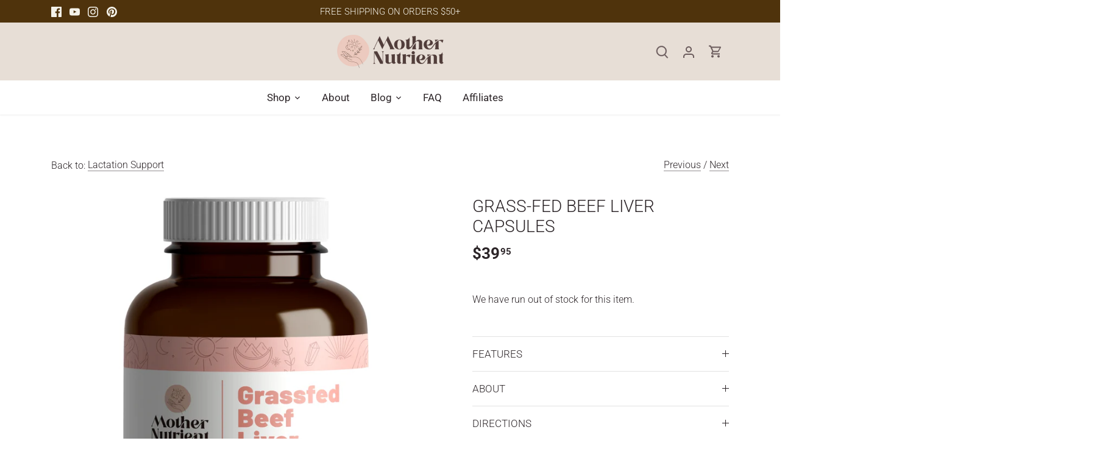

--- FILE ---
content_type: text/html; charset=utf-8
request_url: https://www.mothernutrient.com/collections/lactation-support/products/beef-liver
body_size: 37474
content:
<!doctype html>
<html class="no-js" lang="en">
<head>
  <!-- Canopy 4.0.1 -->

  <link rel="preload" href="//www.mothernutrient.com/cdn/shop/t/20/assets/styles.css?v=9418381577479927411759332043" as="style">
  <meta charset="utf-8" />
<meta name="viewport" content="width=device-width,initial-scale=1.0" />
<meta http-equiv="X-UA-Compatible" content="IE=edge">

<link rel="preconnect" href="https://cdn.shopify.com" crossorigin>
<link rel="preconnect" href="https://fonts.shopify.com" crossorigin>
<link rel="preconnect" href="https://monorail-edge.shopifysvc.com"><link rel="preload" as="font" href="//www.mothernutrient.com/cdn/fonts/roboto/roboto_n3.9ac06d5955eb603264929711f38e40623ddc14db.woff2" type="font/woff2" crossorigin><link rel="preload" as="font" href="//www.mothernutrient.com/cdn/fonts/roboto/roboto_n4.2019d890f07b1852f56ce63ba45b2db45d852cba.woff2" type="font/woff2" crossorigin><link rel="preload" as="font" href="//www.mothernutrient.com/cdn/fonts/roboto/roboto_i3.7ba64865c0576ce320cbaa5e1e04a91d9daa2d3a.woff2" type="font/woff2" crossorigin><link rel="preload" as="font" href="//www.mothernutrient.com/cdn/fonts/roboto/roboto_i4.57ce898ccda22ee84f49e6b57ae302250655e2d4.woff2" type="font/woff2" crossorigin><link rel="preload" as="font" href="//www.mothernutrient.com/cdn/fonts/roboto/roboto_n4.2019d890f07b1852f56ce63ba45b2db45d852cba.woff2" type="font/woff2" crossorigin><link rel="preload" as="font" href="//www.mothernutrient.com/cdn/fonts/roboto/roboto_n7.f38007a10afbbde8976c4056bfe890710d51dec2.woff2" type="font/woff2" crossorigin><link rel="preload" as="font" href="//www.mothernutrient.com/cdn/fonts/roboto/roboto_n4.2019d890f07b1852f56ce63ba45b2db45d852cba.woff2" type="font/woff2" crossorigin><link rel="preload" href="//www.mothernutrient.com/cdn/shop/t/20/assets/vendor.js?v=76899230338807655861636570309" as="script">
<link rel="preload" href="//www.mothernutrient.com/cdn/shop/t/20/assets/theme.js?v=145673598663179980231636570309" as="script"><link rel="canonical" href="https://www.mothernutrient.com/products/beef-liver" /><link rel="shortcut icon" href="//www.mothernutrient.com/cdn/shop/files/Favicon.png?v=1637072448" type="image/png" /><meta name="description" content="ABOUT We are so proud to announce that we have upgraded our beef liver formula to be the absolute best quality found anywhere in the market!! Our new Grass-Fed Beef Liver Capsules feature: Sourced from 100% grass-fed &amp; grass-finished pasture-raised beef from New Zealand, the world&#39;s gold standard when it comes to bovine products Freeze-Dried &amp; undefatted to retain its nutrient integrity Absolutely no hormones/pesticides, no artificial fillers, gluten-free, soy-free, dairy-free Completely clean label, with no fillers nor excipients Made in FDA registered and GMP compliant facility Here are the main benefits of taking a high quality beef liver supplement: Supports energy and metabolism with high levels of vitamin B12, riboflavin, iron, and copper Supports blood health with highly absorbable and digestible (non-constipating) heme iron One of the most potent superfoods, also referred to nature&#39;s multi-vitamin Regain your energy Organ meats are nutritional powerhouses with 100 times the nutrient of muscle meats. Liver is one of the most potent and is highly recommended for postnatal mothers to help them regain energy and nutrients. Delivery, as well as the postpartum period of constant nursing and caring for a newborn, can deplete a mother’s energy. Liver is rich in vitamin B12, riboflavin, iron, &amp; copper, which naturally support energy levels. Boost your iron intake These grass-fed beef liver Capsules contain the most absorbable, digestible, and non-constipating form of heme iron, which is important if you are recovering from a C-section, postpartum hemorrhage, or anemia.† Iron deficiency is extremely common during pregnancy and the postnatal period and has been linked to increasing the risks for postpartum hemorrhage and blood loss (1). Increasing your iron intake can help combat postpartum anemia, which can lead to fatigue, irritable mood, headaches, increased risk for postpartum depression, and reduced breastmilk supply. The digestible form of iron also aids in constipation. Maximum strength and nutrition With high levels of vitamin A (a powerful antioxidant), vitamin B12, iron, and copper, Mother Nutrient’s Grass-fed Beef Liver Capsules are designed to pack a nutritional punch without the strong liver taste. Each capsule contains 750mg of desiccated beef liver powder, which means you can take fewer capsules to help your postnatal body recover from pregnancy and birth. References 1. Milman, Nils. Postpartum anemia I: definition, prevalence, causes, and consequences. Annals of Hematology. 2011 Nov; 90(11):1247-53. doi: 10.1007/s00277-011-1279-z. These statements have not been evaluated by the Food and Drug Administration. This product is not intended to diagnose, treat, cure, or prevent any disease DIRECTIONS Suggested Use: As a dietary supplement, take four (4) capsules daily with a meal. Our 750mg capsules deliver 3,000mg of desiccated beef liver powder per serving in only 4 pills. Contents: 180 capsules (45 day supply when consuming maximum suggested dose of 3,000mg per day) DOES NOT CONTAIN: fillers, excipients, hormones/pesticides, gluten, soy, dairy FAQs Who should take Grass-fed Beef Liver Capsules? Anyone who: ➔ is anemic ➔ had a C-section ➔ experienced blood loss during delivery ➔ wants better energy levels ➔ prefers a capsule ➔ who doesn’t like the taste of liver What are the ingredients? Grass-fed Beef Liver (New Zealand Bovine). Other Ingredients: Vegetable Cellulose (capsule) How do I store it? Keep it tightly sealed in a cool, dry place.">

  <meta name="theme-color" content="#b68174">

  <title>
    Grass-fed Beef Liver Capsules &ndash; Mother Nutrient
  </title>

  <meta property="og:site_name" content="Mother Nutrient">
<meta property="og:url" content="https://www.mothernutrient.com/products/beef-liver">
<meta property="og:title" content="Grass-fed Beef Liver Capsules">
<meta property="og:type" content="product">
<meta property="og:description" content="ABOUT We are so proud to announce that we have upgraded our beef liver formula to be the absolute best quality found anywhere in the market!! Our new Grass-Fed Beef Liver Capsules feature: Sourced from 100% grass-fed &amp; grass-finished pasture-raised beef from New Zealand, the world&#39;s gold standard when it comes to bovine products Freeze-Dried &amp; undefatted to retain its nutrient integrity Absolutely no hormones/pesticides, no artificial fillers, gluten-free, soy-free, dairy-free Completely clean label, with no fillers nor excipients Made in FDA registered and GMP compliant facility Here are the main benefits of taking a high quality beef liver supplement: Supports energy and metabolism with high levels of vitamin B12, riboflavin, iron, and copper Supports blood health with highly absorbable and digestible (non-constipating) heme iron One of the most potent superfoods, also referred to nature&#39;s multi-vitamin Regain your energy Organ meats are nutritional powerhouses with 100 times the nutrient of muscle meats. Liver is one of the most potent and is highly recommended for postnatal mothers to help them regain energy and nutrients. Delivery, as well as the postpartum period of constant nursing and caring for a newborn, can deplete a mother’s energy. Liver is rich in vitamin B12, riboflavin, iron, &amp; copper, which naturally support energy levels. Boost your iron intake These grass-fed beef liver Capsules contain the most absorbable, digestible, and non-constipating form of heme iron, which is important if you are recovering from a C-section, postpartum hemorrhage, or anemia.† Iron deficiency is extremely common during pregnancy and the postnatal period and has been linked to increasing the risks for postpartum hemorrhage and blood loss (1). Increasing your iron intake can help combat postpartum anemia, which can lead to fatigue, irritable mood, headaches, increased risk for postpartum depression, and reduced breastmilk supply. The digestible form of iron also aids in constipation. Maximum strength and nutrition With high levels of vitamin A (a powerful antioxidant), vitamin B12, iron, and copper, Mother Nutrient’s Grass-fed Beef Liver Capsules are designed to pack a nutritional punch without the strong liver taste. Each capsule contains 750mg of desiccated beef liver powder, which means you can take fewer capsules to help your postnatal body recover from pregnancy and birth. References 1. Milman, Nils. Postpartum anemia I: definition, prevalence, causes, and consequences. Annals of Hematology. 2011 Nov; 90(11):1247-53. doi: 10.1007/s00277-011-1279-z. These statements have not been evaluated by the Food and Drug Administration. This product is not intended to diagnose, treat, cure, or prevent any disease DIRECTIONS Suggested Use: As a dietary supplement, take four (4) capsules daily with a meal. Our 750mg capsules deliver 3,000mg of desiccated beef liver powder per serving in only 4 pills. Contents: 180 capsules (45 day supply when consuming maximum suggested dose of 3,000mg per day) DOES NOT CONTAIN: fillers, excipients, hormones/pesticides, gluten, soy, dairy FAQs Who should take Grass-fed Beef Liver Capsules? Anyone who: ➔ is anemic ➔ had a C-section ➔ experienced blood loss during delivery ➔ wants better energy levels ➔ prefers a capsule ➔ who doesn’t like the taste of liver What are the ingredients? Grass-fed Beef Liver (New Zealand Bovine). Other Ingredients: Vegetable Cellulose (capsule) How do I store it? Keep it tightly sealed in a cool, dry place."><meta property="og:image" content="http://www.mothernutrient.com/cdn/shop/files/4_65e8e980-ce40-4bb2-b80f-336b33b84ac2_1200x1200.jpg?v=1736507698">
  <meta property="og:image:secure_url" content="https://www.mothernutrient.com/cdn/shop/files/4_65e8e980-ce40-4bb2-b80f-336b33b84ac2_1200x1200.jpg?v=1736507698">
  <meta property="og:image:width" content="1600">
  <meta property="og:image:height" content="2000"><meta property="og:price:amount" content="39.95">
  <meta property="og:price:currency" content="USD"><meta name="twitter:card" content="summary_large_image">
<meta name="twitter:title" content="Grass-fed Beef Liver Capsules">
<meta name="twitter:description" content="ABOUT We are so proud to announce that we have upgraded our beef liver formula to be the absolute best quality found anywhere in the market!! Our new Grass-Fed Beef Liver Capsules feature: Sourced from 100% grass-fed &amp; grass-finished pasture-raised beef from New Zealand, the world&#39;s gold standard when it comes to bovine products Freeze-Dried &amp; undefatted to retain its nutrient integrity Absolutely no hormones/pesticides, no artificial fillers, gluten-free, soy-free, dairy-free Completely clean label, with no fillers nor excipients Made in FDA registered and GMP compliant facility Here are the main benefits of taking a high quality beef liver supplement: Supports energy and metabolism with high levels of vitamin B12, riboflavin, iron, and copper Supports blood health with highly absorbable and digestible (non-constipating) heme iron One of the most potent superfoods, also referred to nature&#39;s multi-vitamin Regain your energy Organ meats are nutritional powerhouses with 100 times the nutrient of muscle meats. Liver is one of the most potent and is highly recommended for postnatal mothers to help them regain energy and nutrients. Delivery, as well as the postpartum period of constant nursing and caring for a newborn, can deplete a mother’s energy. Liver is rich in vitamin B12, riboflavin, iron, &amp; copper, which naturally support energy levels. Boost your iron intake These grass-fed beef liver Capsules contain the most absorbable, digestible, and non-constipating form of heme iron, which is important if you are recovering from a C-section, postpartum hemorrhage, or anemia.† Iron deficiency is extremely common during pregnancy and the postnatal period and has been linked to increasing the risks for postpartum hemorrhage and blood loss (1). Increasing your iron intake can help combat postpartum anemia, which can lead to fatigue, irritable mood, headaches, increased risk for postpartum depression, and reduced breastmilk supply. The digestible form of iron also aids in constipation. Maximum strength and nutrition With high levels of vitamin A (a powerful antioxidant), vitamin B12, iron, and copper, Mother Nutrient’s Grass-fed Beef Liver Capsules are designed to pack a nutritional punch without the strong liver taste. Each capsule contains 750mg of desiccated beef liver powder, which means you can take fewer capsules to help your postnatal body recover from pregnancy and birth. References 1. Milman, Nils. Postpartum anemia I: definition, prevalence, causes, and consequences. Annals of Hematology. 2011 Nov; 90(11):1247-53. doi: 10.1007/s00277-011-1279-z. These statements have not been evaluated by the Food and Drug Administration. This product is not intended to diagnose, treat, cure, or prevent any disease DIRECTIONS Suggested Use: As a dietary supplement, take four (4) capsules daily with a meal. Our 750mg capsules deliver 3,000mg of desiccated beef liver powder per serving in only 4 pills. Contents: 180 capsules (45 day supply when consuming maximum suggested dose of 3,000mg per day) DOES NOT CONTAIN: fillers, excipients, hormones/pesticides, gluten, soy, dairy FAQs Who should take Grass-fed Beef Liver Capsules? Anyone who: ➔ is anemic ➔ had a C-section ➔ experienced blood loss during delivery ➔ wants better energy levels ➔ prefers a capsule ➔ who doesn’t like the taste of liver What are the ingredients? Grass-fed Beef Liver (New Zealand Bovine). Other Ingredients: Vegetable Cellulose (capsule) How do I store it? Keep it tightly sealed in a cool, dry place.">


  <link href="//www.mothernutrient.com/cdn/shop/t/20/assets/styles.css?v=9418381577479927411759332043" rel="stylesheet" type="text/css" media="all" />

  <script>
    document.documentElement.className = document.documentElement.className.replace('no-js', 'js');
    window.theme = window.theme || {};
    theme.money_format = "${{amount}}";
    theme.customerIsLoggedIn = false;
    theme.shippingCalcMoneyFormat = "${{amount}} USD";

    theme.strings = {
      previous: "Previous",
      next: "Next",
      close: "Close",
      addressError: "Error looking up that address",
      addressNoResults: "No results for that address",
      addressQueryLimit: "You have exceeded the Google API usage limit. Consider upgrading to a \u003ca href=\"https:\/\/developers.google.com\/maps\/premium\/usage-limits\"\u003ePremium Plan\u003c\/a\u003e.",
      authError: "There was a problem authenticating your Google Maps API Key.",
      shippingCalcSubmitButton: "Calculate shipping",
      shippingCalcSubmitButtonDisabled: "Calculating...",
      infiniteScrollCollectionLoading: "Loading more items...",
      infiniteScrollCollectionFinishedMsg : "No more items",
      infiniteScrollBlogLoading: "Loading more articles...",
      infiniteScrollBlogFinishedMsg : "No more articles",
      blogsShowTags: "Show tags",
      priceNonExistent: "Unavailable",
      buttonDefault: "Add to cart",
      buttonNoStock: "Out of stock",
      buttonNoVariant: "Unavailable",
      unitPriceSeparator: " \/ ",
      onlyXLeft: "[[ quantity ]] in stock",
      productAddingToCart: "Adding",
      productAddedToCart: "Added",
      quickbuyAdded: "Added to cart",
      cartSummary: "View cart",
      cartContinue: "Continue shopping",
      colorBoxPrevious: "Previous",
      colorBoxNext: "Next",
      colorBoxClose: "Close",
      imageSlider: "Image slider",
      confirmEmptyCart: "Are you sure you want to empty your cart?",
      inYourCart: "In your cart",
      removeFromCart: "Remove from cart",
      clearAll: "Clear all",
      layout_live_search_see_all: "See all results",
      general_quick_search_pages: "Pages",
      general_quick_search_no_results: "Sorry, we couldn\u0026#39;t find any results",
      products_labels_sold_out: "Sold Out",
      products_labels_sale: "Sale",
      maximumQuantity: "You can only have [quantity] in your cart",
      fullDetails: "Full details",
      cartConfirmRemove: "Are you sure you want to remove this item?"
    };

    theme.routes = {
      root_url: '/',
      account_url: '/account',
      account_login_url: '/account/login',
      account_logout_url: '/account/logout',
      account_recover_url: '/account/recover',
      account_register_url: '/account/register',
      account_addresses_url: '/account/addresses',
      collections_url: '/collections',
      all_products_collection_url: '/collections/all',
      search_url: '/search',
      cart_url: '/cart',
      cart_add_url: '/cart/add',
      cart_change_url: '/cart/change',
      cart_clear_url: '/cart/clear'
    };

    theme.scripts = {
      masonry: "\/\/www.mothernutrient.com\/cdn\/shop\/t\/20\/assets\/masonry.v3.2.2.min.js?v=169641371380462594081636570307",
      jqueryInfiniteScroll: "\/\/www.mothernutrient.com\/cdn\/shop\/t\/20\/assets\/jquery.infinitescroll.2.1.0.min.js?v=154868730476094579131636570307",
      underscore: "\/\/cdnjs.cloudflare.com\/ajax\/libs\/underscore.js\/1.6.0\/underscore-min.js",
      shopifyCommon: "\/\/www.mothernutrient.com\/cdn\/shopifycloud\/storefront\/assets\/themes_support\/shopify_common-5f594365.js",
      jqueryCart: "\/\/www.mothernutrient.com\/cdn\/shop\/t\/20\/assets\/shipping-calculator.v1.0.min.js?v=156283615219060590411636570308"
    };

    theme.settings = {
      cartType: "page",
      openCartDrawerOnMob: true,
      quickBuyType: "in-page",
      superscriptDecimals: true
    }
  </script>

  <script>window.performance && window.performance.mark && window.performance.mark('shopify.content_for_header.start');</script><meta name="google-site-verification" content="zBCQHEf2c0D7d2VpXVzYp62yTE6ngzGTCvutScJiAQU">
<meta id="shopify-digital-wallet" name="shopify-digital-wallet" content="/14469791801/digital_wallets/dialog">
<meta name="shopify-checkout-api-token" content="21479e833b12100412a4f9c895f1c393">
<meta id="in-context-paypal-metadata" data-shop-id="14469791801" data-venmo-supported="false" data-environment="production" data-locale="en_US" data-paypal-v4="true" data-currency="USD">
<link rel="alternate" type="application/json+oembed" href="https://www.mothernutrient.com/products/beef-liver.oembed">
<script async="async" src="/checkouts/internal/preloads.js?locale=en-US"></script>
<script id="apple-pay-shop-capabilities" type="application/json">{"shopId":14469791801,"countryCode":"US","currencyCode":"USD","merchantCapabilities":["supports3DS"],"merchantId":"gid:\/\/shopify\/Shop\/14469791801","merchantName":"Mother Nutrient","requiredBillingContactFields":["postalAddress","email"],"requiredShippingContactFields":["postalAddress","email"],"shippingType":"shipping","supportedNetworks":["visa","masterCard","amex","discover","elo","jcb"],"total":{"type":"pending","label":"Mother Nutrient","amount":"1.00"},"shopifyPaymentsEnabled":true,"supportsSubscriptions":true}</script>
<script id="shopify-features" type="application/json">{"accessToken":"21479e833b12100412a4f9c895f1c393","betas":["rich-media-storefront-analytics"],"domain":"www.mothernutrient.com","predictiveSearch":true,"shopId":14469791801,"locale":"en"}</script>
<script>var Shopify = Shopify || {};
Shopify.shop = "mothernutrient.myshopify.com";
Shopify.locale = "en";
Shopify.currency = {"active":"USD","rate":"1.0"};
Shopify.country = "US";
Shopify.theme = {"name":"Canopy","id":128010420395,"schema_name":"Canopy","schema_version":"4.0.1","theme_store_id":732,"role":"main"};
Shopify.theme.handle = "null";
Shopify.theme.style = {"id":null,"handle":null};
Shopify.cdnHost = "www.mothernutrient.com/cdn";
Shopify.routes = Shopify.routes || {};
Shopify.routes.root = "/";</script>
<script type="module">!function(o){(o.Shopify=o.Shopify||{}).modules=!0}(window);</script>
<script>!function(o){function n(){var o=[];function n(){o.push(Array.prototype.slice.apply(arguments))}return n.q=o,n}var t=o.Shopify=o.Shopify||{};t.loadFeatures=n(),t.autoloadFeatures=n()}(window);</script>
<script id="shop-js-analytics" type="application/json">{"pageType":"product"}</script>
<script defer="defer" async type="module" src="//www.mothernutrient.com/cdn/shopifycloud/shop-js/modules/v2/client.init-shop-cart-sync_IZsNAliE.en.esm.js"></script>
<script defer="defer" async type="module" src="//www.mothernutrient.com/cdn/shopifycloud/shop-js/modules/v2/chunk.common_0OUaOowp.esm.js"></script>
<script type="module">
  await import("//www.mothernutrient.com/cdn/shopifycloud/shop-js/modules/v2/client.init-shop-cart-sync_IZsNAliE.en.esm.js");
await import("//www.mothernutrient.com/cdn/shopifycloud/shop-js/modules/v2/chunk.common_0OUaOowp.esm.js");

  window.Shopify.SignInWithShop?.initShopCartSync?.({"fedCMEnabled":true,"windoidEnabled":true});

</script>
<script>(function() {
  var isLoaded = false;
  function asyncLoad() {
    if (isLoaded) return;
    isLoaded = true;
    var urls = ["\/\/cdn.shopify.com\/proxy\/318bca9e758f9c57a70803a16e98683fe73d2967b18f8680af0e48046ada590d\/api.goaffpro.com\/loader.js?shop=mothernutrient.myshopify.com\u0026sp-cache-control=cHVibGljLCBtYXgtYWdlPTkwMA","https:\/\/static.klaviyo.com\/onsite\/js\/klaviyo.js?company_id=USZrVS\u0026shop=mothernutrient.myshopify.com","https:\/\/faq.ddshopapps.com\/js\/frontend\/scripttag.js?shop=mothernutrient.myshopify.com"];
    for (var i = 0; i < urls.length; i++) {
      var s = document.createElement('script');
      s.type = 'text/javascript';
      s.async = true;
      s.src = urls[i];
      var x = document.getElementsByTagName('script')[0];
      x.parentNode.insertBefore(s, x);
    }
  };
  if(window.attachEvent) {
    window.attachEvent('onload', asyncLoad);
  } else {
    window.addEventListener('load', asyncLoad, false);
  }
})();</script>
<script id="__st">var __st={"a":14469791801,"offset":-21600,"reqid":"6f37b176-1d2b-410b-8176-56c83fca9819-1768363730","pageurl":"www.mothernutrient.com\/collections\/lactation-support\/products\/beef-liver","u":"a6e7f7485f02","p":"product","rtyp":"product","rid":2398311809081};</script>
<script>window.ShopifyPaypalV4VisibilityTracking = true;</script>
<script id="captcha-bootstrap">!function(){'use strict';const t='contact',e='account',n='new_comment',o=[[t,t],['blogs',n],['comments',n],[t,'customer']],c=[[e,'customer_login'],[e,'guest_login'],[e,'recover_customer_password'],[e,'create_customer']],r=t=>t.map((([t,e])=>`form[action*='/${t}']:not([data-nocaptcha='true']) input[name='form_type'][value='${e}']`)).join(','),a=t=>()=>t?[...document.querySelectorAll(t)].map((t=>t.form)):[];function s(){const t=[...o],e=r(t);return a(e)}const i='password',u='form_key',d=['recaptcha-v3-token','g-recaptcha-response','h-captcha-response',i],f=()=>{try{return window.sessionStorage}catch{return}},m='__shopify_v',_=t=>t.elements[u];function p(t,e,n=!1){try{const o=window.sessionStorage,c=JSON.parse(o.getItem(e)),{data:r}=function(t){const{data:e,action:n}=t;return t[m]||n?{data:e,action:n}:{data:t,action:n}}(c);for(const[e,n]of Object.entries(r))t.elements[e]&&(t.elements[e].value=n);n&&o.removeItem(e)}catch(o){console.error('form repopulation failed',{error:o})}}const l='form_type',E='cptcha';function T(t){t.dataset[E]=!0}const w=window,h=w.document,L='Shopify',v='ce_forms',y='captcha';let A=!1;((t,e)=>{const n=(g='f06e6c50-85a8-45c8-87d0-21a2b65856fe',I='https://cdn.shopify.com/shopifycloud/storefront-forms-hcaptcha/ce_storefront_forms_captcha_hcaptcha.v1.5.2.iife.js',D={infoText:'Protected by hCaptcha',privacyText:'Privacy',termsText:'Terms'},(t,e,n)=>{const o=w[L][v],c=o.bindForm;if(c)return c(t,g,e,D).then(n);var r;o.q.push([[t,g,e,D],n]),r=I,A||(h.body.append(Object.assign(h.createElement('script'),{id:'captcha-provider',async:!0,src:r})),A=!0)});var g,I,D;w[L]=w[L]||{},w[L][v]=w[L][v]||{},w[L][v].q=[],w[L][y]=w[L][y]||{},w[L][y].protect=function(t,e){n(t,void 0,e),T(t)},Object.freeze(w[L][y]),function(t,e,n,w,h,L){const[v,y,A,g]=function(t,e,n){const i=e?o:[],u=t?c:[],d=[...i,...u],f=r(d),m=r(i),_=r(d.filter((([t,e])=>n.includes(e))));return[a(f),a(m),a(_),s()]}(w,h,L),I=t=>{const e=t.target;return e instanceof HTMLFormElement?e:e&&e.form},D=t=>v().includes(t);t.addEventListener('submit',(t=>{const e=I(t);if(!e)return;const n=D(e)&&!e.dataset.hcaptchaBound&&!e.dataset.recaptchaBound,o=_(e),c=g().includes(e)&&(!o||!o.value);(n||c)&&t.preventDefault(),c&&!n&&(function(t){try{if(!f())return;!function(t){const e=f();if(!e)return;const n=_(t);if(!n)return;const o=n.value;o&&e.removeItem(o)}(t);const e=Array.from(Array(32),(()=>Math.random().toString(36)[2])).join('');!function(t,e){_(t)||t.append(Object.assign(document.createElement('input'),{type:'hidden',name:u})),t.elements[u].value=e}(t,e),function(t,e){const n=f();if(!n)return;const o=[...t.querySelectorAll(`input[type='${i}']`)].map((({name:t})=>t)),c=[...d,...o],r={};for(const[a,s]of new FormData(t).entries())c.includes(a)||(r[a]=s);n.setItem(e,JSON.stringify({[m]:1,action:t.action,data:r}))}(t,e)}catch(e){console.error('failed to persist form',e)}}(e),e.submit())}));const S=(t,e)=>{t&&!t.dataset[E]&&(n(t,e.some((e=>e===t))),T(t))};for(const o of['focusin','change'])t.addEventListener(o,(t=>{const e=I(t);D(e)&&S(e,y())}));const B=e.get('form_key'),M=e.get(l),P=B&&M;t.addEventListener('DOMContentLoaded',(()=>{const t=y();if(P)for(const e of t)e.elements[l].value===M&&p(e,B);[...new Set([...A(),...v().filter((t=>'true'===t.dataset.shopifyCaptcha))])].forEach((e=>S(e,t)))}))}(h,new URLSearchParams(w.location.search),n,t,e,['guest_login'])})(!0,!0)}();</script>
<script integrity="sha256-4kQ18oKyAcykRKYeNunJcIwy7WH5gtpwJnB7kiuLZ1E=" data-source-attribution="shopify.loadfeatures" defer="defer" src="//www.mothernutrient.com/cdn/shopifycloud/storefront/assets/storefront/load_feature-a0a9edcb.js" crossorigin="anonymous"></script>
<script data-source-attribution="shopify.dynamic_checkout.dynamic.init">var Shopify=Shopify||{};Shopify.PaymentButton=Shopify.PaymentButton||{isStorefrontPortableWallets:!0,init:function(){window.Shopify.PaymentButton.init=function(){};var t=document.createElement("script");t.src="https://www.mothernutrient.com/cdn/shopifycloud/portable-wallets/latest/portable-wallets.en.js",t.type="module",document.head.appendChild(t)}};
</script>
<script data-source-attribution="shopify.dynamic_checkout.buyer_consent">
  function portableWalletsHideBuyerConsent(e){var t=document.getElementById("shopify-buyer-consent"),n=document.getElementById("shopify-subscription-policy-button");t&&n&&(t.classList.add("hidden"),t.setAttribute("aria-hidden","true"),n.removeEventListener("click",e))}function portableWalletsShowBuyerConsent(e){var t=document.getElementById("shopify-buyer-consent"),n=document.getElementById("shopify-subscription-policy-button");t&&n&&(t.classList.remove("hidden"),t.removeAttribute("aria-hidden"),n.addEventListener("click",e))}window.Shopify?.PaymentButton&&(window.Shopify.PaymentButton.hideBuyerConsent=portableWalletsHideBuyerConsent,window.Shopify.PaymentButton.showBuyerConsent=portableWalletsShowBuyerConsent);
</script>
<script data-source-attribution="shopify.dynamic_checkout.cart.bootstrap">document.addEventListener("DOMContentLoaded",(function(){function t(){return document.querySelector("shopify-accelerated-checkout-cart, shopify-accelerated-checkout")}if(t())Shopify.PaymentButton.init();else{new MutationObserver((function(e,n){t()&&(Shopify.PaymentButton.init(),n.disconnect())})).observe(document.body,{childList:!0,subtree:!0})}}));
</script>
<script id='scb4127' type='text/javascript' async='' src='https://www.mothernutrient.com/cdn/shopifycloud/privacy-banner/storefront-banner.js'></script><link id="shopify-accelerated-checkout-styles" rel="stylesheet" media="screen" href="https://www.mothernutrient.com/cdn/shopifycloud/portable-wallets/latest/accelerated-checkout-backwards-compat.css" crossorigin="anonymous">
<style id="shopify-accelerated-checkout-cart">
        #shopify-buyer-consent {
  margin-top: 1em;
  display: inline-block;
  width: 100%;
}

#shopify-buyer-consent.hidden {
  display: none;
}

#shopify-subscription-policy-button {
  background: none;
  border: none;
  padding: 0;
  text-decoration: underline;
  font-size: inherit;
  cursor: pointer;
}

#shopify-subscription-policy-button::before {
  box-shadow: none;
}

      </style>

<script>window.performance && window.performance.mark && window.performance.mark('shopify.content_for_header.end');</script>

  <script>
    Shopify.money_format = "${{amount}}";
  </script>
<link href="//www.mothernutrient.com/cdn/shop/t/20/assets/ddshop-faq.css?v=94403655617045175341637063372" rel="stylesheet" type="text/css" media="all" />
<link href="https://monorail-edge.shopifysvc.com" rel="dns-prefetch">
<script>(function(){if ("sendBeacon" in navigator && "performance" in window) {try {var session_token_from_headers = performance.getEntriesByType('navigation')[0].serverTiming.find(x => x.name == '_s').description;} catch {var session_token_from_headers = undefined;}var session_cookie_matches = document.cookie.match(/_shopify_s=([^;]*)/);var session_token_from_cookie = session_cookie_matches && session_cookie_matches.length === 2 ? session_cookie_matches[1] : "";var session_token = session_token_from_headers || session_token_from_cookie || "";function handle_abandonment_event(e) {var entries = performance.getEntries().filter(function(entry) {return /monorail-edge.shopifysvc.com/.test(entry.name);});if (!window.abandonment_tracked && entries.length === 0) {window.abandonment_tracked = true;var currentMs = Date.now();var navigation_start = performance.timing.navigationStart;var payload = {shop_id: 14469791801,url: window.location.href,navigation_start,duration: currentMs - navigation_start,session_token,page_type: "product"};window.navigator.sendBeacon("https://monorail-edge.shopifysvc.com/v1/produce", JSON.stringify({schema_id: "online_store_buyer_site_abandonment/1.1",payload: payload,metadata: {event_created_at_ms: currentMs,event_sent_at_ms: currentMs}}));}}window.addEventListener('pagehide', handle_abandonment_event);}}());</script>
<script id="web-pixels-manager-setup">(function e(e,d,r,n,o){if(void 0===o&&(o={}),!Boolean(null===(a=null===(i=window.Shopify)||void 0===i?void 0:i.analytics)||void 0===a?void 0:a.replayQueue)){var i,a;window.Shopify=window.Shopify||{};var t=window.Shopify;t.analytics=t.analytics||{};var s=t.analytics;s.replayQueue=[],s.publish=function(e,d,r){return s.replayQueue.push([e,d,r]),!0};try{self.performance.mark("wpm:start")}catch(e){}var l=function(){var e={modern:/Edge?\/(1{2}[4-9]|1[2-9]\d|[2-9]\d{2}|\d{4,})\.\d+(\.\d+|)|Firefox\/(1{2}[4-9]|1[2-9]\d|[2-9]\d{2}|\d{4,})\.\d+(\.\d+|)|Chrom(ium|e)\/(9{2}|\d{3,})\.\d+(\.\d+|)|(Maci|X1{2}).+ Version\/(15\.\d+|(1[6-9]|[2-9]\d|\d{3,})\.\d+)([,.]\d+|)( \(\w+\)|)( Mobile\/\w+|) Safari\/|Chrome.+OPR\/(9{2}|\d{3,})\.\d+\.\d+|(CPU[ +]OS|iPhone[ +]OS|CPU[ +]iPhone|CPU IPhone OS|CPU iPad OS)[ +]+(15[._]\d+|(1[6-9]|[2-9]\d|\d{3,})[._]\d+)([._]\d+|)|Android:?[ /-](13[3-9]|1[4-9]\d|[2-9]\d{2}|\d{4,})(\.\d+|)(\.\d+|)|Android.+Firefox\/(13[5-9]|1[4-9]\d|[2-9]\d{2}|\d{4,})\.\d+(\.\d+|)|Android.+Chrom(ium|e)\/(13[3-9]|1[4-9]\d|[2-9]\d{2}|\d{4,})\.\d+(\.\d+|)|SamsungBrowser\/([2-9]\d|\d{3,})\.\d+/,legacy:/Edge?\/(1[6-9]|[2-9]\d|\d{3,})\.\d+(\.\d+|)|Firefox\/(5[4-9]|[6-9]\d|\d{3,})\.\d+(\.\d+|)|Chrom(ium|e)\/(5[1-9]|[6-9]\d|\d{3,})\.\d+(\.\d+|)([\d.]+$|.*Safari\/(?![\d.]+ Edge\/[\d.]+$))|(Maci|X1{2}).+ Version\/(10\.\d+|(1[1-9]|[2-9]\d|\d{3,})\.\d+)([,.]\d+|)( \(\w+\)|)( Mobile\/\w+|) Safari\/|Chrome.+OPR\/(3[89]|[4-9]\d|\d{3,})\.\d+\.\d+|(CPU[ +]OS|iPhone[ +]OS|CPU[ +]iPhone|CPU IPhone OS|CPU iPad OS)[ +]+(10[._]\d+|(1[1-9]|[2-9]\d|\d{3,})[._]\d+)([._]\d+|)|Android:?[ /-](13[3-9]|1[4-9]\d|[2-9]\d{2}|\d{4,})(\.\d+|)(\.\d+|)|Mobile Safari.+OPR\/([89]\d|\d{3,})\.\d+\.\d+|Android.+Firefox\/(13[5-9]|1[4-9]\d|[2-9]\d{2}|\d{4,})\.\d+(\.\d+|)|Android.+Chrom(ium|e)\/(13[3-9]|1[4-9]\d|[2-9]\d{2}|\d{4,})\.\d+(\.\d+|)|Android.+(UC? ?Browser|UCWEB|U3)[ /]?(15\.([5-9]|\d{2,})|(1[6-9]|[2-9]\d|\d{3,})\.\d+)\.\d+|SamsungBrowser\/(5\.\d+|([6-9]|\d{2,})\.\d+)|Android.+MQ{2}Browser\/(14(\.(9|\d{2,})|)|(1[5-9]|[2-9]\d|\d{3,})(\.\d+|))(\.\d+|)|K[Aa][Ii]OS\/(3\.\d+|([4-9]|\d{2,})\.\d+)(\.\d+|)/},d=e.modern,r=e.legacy,n=navigator.userAgent;return n.match(d)?"modern":n.match(r)?"legacy":"unknown"}(),u="modern"===l?"modern":"legacy",c=(null!=n?n:{modern:"",legacy:""})[u],f=function(e){return[e.baseUrl,"/wpm","/b",e.hashVersion,"modern"===e.buildTarget?"m":"l",".js"].join("")}({baseUrl:d,hashVersion:r,buildTarget:u}),m=function(e){var d=e.version,r=e.bundleTarget,n=e.surface,o=e.pageUrl,i=e.monorailEndpoint;return{emit:function(e){var a=e.status,t=e.errorMsg,s=(new Date).getTime(),l=JSON.stringify({metadata:{event_sent_at_ms:s},events:[{schema_id:"web_pixels_manager_load/3.1",payload:{version:d,bundle_target:r,page_url:o,status:a,surface:n,error_msg:t},metadata:{event_created_at_ms:s}}]});if(!i)return console&&console.warn&&console.warn("[Web Pixels Manager] No Monorail endpoint provided, skipping logging."),!1;try{return self.navigator.sendBeacon.bind(self.navigator)(i,l)}catch(e){}var u=new XMLHttpRequest;try{return u.open("POST",i,!0),u.setRequestHeader("Content-Type","text/plain"),u.send(l),!0}catch(e){return console&&console.warn&&console.warn("[Web Pixels Manager] Got an unhandled error while logging to Monorail."),!1}}}}({version:r,bundleTarget:l,surface:e.surface,pageUrl:self.location.href,monorailEndpoint:e.monorailEndpoint});try{o.browserTarget=l,function(e){var d=e.src,r=e.async,n=void 0===r||r,o=e.onload,i=e.onerror,a=e.sri,t=e.scriptDataAttributes,s=void 0===t?{}:t,l=document.createElement("script"),u=document.querySelector("head"),c=document.querySelector("body");if(l.async=n,l.src=d,a&&(l.integrity=a,l.crossOrigin="anonymous"),s)for(var f in s)if(Object.prototype.hasOwnProperty.call(s,f))try{l.dataset[f]=s[f]}catch(e){}if(o&&l.addEventListener("load",o),i&&l.addEventListener("error",i),u)u.appendChild(l);else{if(!c)throw new Error("Did not find a head or body element to append the script");c.appendChild(l)}}({src:f,async:!0,onload:function(){if(!function(){var e,d;return Boolean(null===(d=null===(e=window.Shopify)||void 0===e?void 0:e.analytics)||void 0===d?void 0:d.initialized)}()){var d=window.webPixelsManager.init(e)||void 0;if(d){var r=window.Shopify.analytics;r.replayQueue.forEach((function(e){var r=e[0],n=e[1],o=e[2];d.publishCustomEvent(r,n,o)})),r.replayQueue=[],r.publish=d.publishCustomEvent,r.visitor=d.visitor,r.initialized=!0}}},onerror:function(){return m.emit({status:"failed",errorMsg:"".concat(f," has failed to load")})},sri:function(e){var d=/^sha384-[A-Za-z0-9+/=]+$/;return"string"==typeof e&&d.test(e)}(c)?c:"",scriptDataAttributes:o}),m.emit({status:"loading"})}catch(e){m.emit({status:"failed",errorMsg:(null==e?void 0:e.message)||"Unknown error"})}}})({shopId: 14469791801,storefrontBaseUrl: "https://www.mothernutrient.com",extensionsBaseUrl: "https://extensions.shopifycdn.com/cdn/shopifycloud/web-pixels-manager",monorailEndpoint: "https://monorail-edge.shopifysvc.com/unstable/produce_batch",surface: "storefront-renderer",enabledBetaFlags: ["2dca8a86","a0d5f9d2"],webPixelsConfigList: [{"id":"1008697558","configuration":"{\"shop\":\"mothernutrient.myshopify.com\",\"cookie_duration\":\"5184000\"}","eventPayloadVersion":"v1","runtimeContext":"STRICT","scriptVersion":"a2e7513c3708f34b1f617d7ce88f9697","type":"APP","apiClientId":2744533,"privacyPurposes":["ANALYTICS","MARKETING"],"dataSharingAdjustments":{"protectedCustomerApprovalScopes":["read_customer_address","read_customer_email","read_customer_name","read_customer_personal_data","read_customer_phone"]}},{"id":"487424214","configuration":"{\"config\":\"{\\\"pixel_id\\\":\\\"AW-672553359\\\",\\\"target_country\\\":\\\"US\\\",\\\"gtag_events\\\":[{\\\"type\\\":\\\"search\\\",\\\"action_label\\\":\\\"AW-672553359\\\/8kQ4COfuycwBEI-z2cAC\\\"},{\\\"type\\\":\\\"begin_checkout\\\",\\\"action_label\\\":\\\"AW-672553359\\\/NhJqCOTuycwBEI-z2cAC\\\"},{\\\"type\\\":\\\"view_item\\\",\\\"action_label\\\":[\\\"AW-672553359\\\/tEHpCN7uycwBEI-z2cAC\\\",\\\"MC-T9KJH0HSL2\\\"]},{\\\"type\\\":\\\"purchase\\\",\\\"action_label\\\":[\\\"AW-672553359\\\/mSK2CNvuycwBEI-z2cAC\\\",\\\"MC-T9KJH0HSL2\\\"]},{\\\"type\\\":\\\"page_view\\\",\\\"action_label\\\":[\\\"AW-672553359\\\/zdJ_CNjuycwBEI-z2cAC\\\",\\\"MC-T9KJH0HSL2\\\"]},{\\\"type\\\":\\\"add_payment_info\\\",\\\"action_label\\\":\\\"AW-672553359\\\/aqnOCOruycwBEI-z2cAC\\\"},{\\\"type\\\":\\\"add_to_cart\\\",\\\"action_label\\\":\\\"AW-672553359\\\/u31ICOHuycwBEI-z2cAC\\\"}],\\\"enable_monitoring_mode\\\":false}\"}","eventPayloadVersion":"v1","runtimeContext":"OPEN","scriptVersion":"b2a88bafab3e21179ed38636efcd8a93","type":"APP","apiClientId":1780363,"privacyPurposes":[],"dataSharingAdjustments":{"protectedCustomerApprovalScopes":["read_customer_address","read_customer_email","read_customer_name","read_customer_personal_data","read_customer_phone"]}},{"id":"155713750","configuration":"{\"pixel_id\":\"3688185177901589\",\"pixel_type\":\"facebook_pixel\",\"metaapp_system_user_token\":\"-\"}","eventPayloadVersion":"v1","runtimeContext":"OPEN","scriptVersion":"ca16bc87fe92b6042fbaa3acc2fbdaa6","type":"APP","apiClientId":2329312,"privacyPurposes":["ANALYTICS","MARKETING","SALE_OF_DATA"],"dataSharingAdjustments":{"protectedCustomerApprovalScopes":["read_customer_address","read_customer_email","read_customer_name","read_customer_personal_data","read_customer_phone"]}},{"id":"106692822","configuration":"{\"tagID\":\"2613784575408\"}","eventPayloadVersion":"v1","runtimeContext":"STRICT","scriptVersion":"18031546ee651571ed29edbe71a3550b","type":"APP","apiClientId":3009811,"privacyPurposes":["ANALYTICS","MARKETING","SALE_OF_DATA"],"dataSharingAdjustments":{"protectedCustomerApprovalScopes":["read_customer_address","read_customer_email","read_customer_name","read_customer_personal_data","read_customer_phone"]}},{"id":"63340758","eventPayloadVersion":"v1","runtimeContext":"LAX","scriptVersion":"1","type":"CUSTOM","privacyPurposes":["ANALYTICS"],"name":"Google Analytics tag (migrated)"},{"id":"shopify-app-pixel","configuration":"{}","eventPayloadVersion":"v1","runtimeContext":"STRICT","scriptVersion":"0450","apiClientId":"shopify-pixel","type":"APP","privacyPurposes":["ANALYTICS","MARKETING"]},{"id":"shopify-custom-pixel","eventPayloadVersion":"v1","runtimeContext":"LAX","scriptVersion":"0450","apiClientId":"shopify-pixel","type":"CUSTOM","privacyPurposes":["ANALYTICS","MARKETING"]}],isMerchantRequest: false,initData: {"shop":{"name":"Mother Nutrient","paymentSettings":{"currencyCode":"USD"},"myshopifyDomain":"mothernutrient.myshopify.com","countryCode":"US","storefrontUrl":"https:\/\/www.mothernutrient.com"},"customer":null,"cart":null,"checkout":null,"productVariants":[{"price":{"amount":39.95,"currencyCode":"USD"},"product":{"title":"Grass-fed Beef Liver Capsules","vendor":"Mother Nutrient","id":"2398311809081","untranslatedTitle":"Grass-fed Beef Liver Capsules","url":"\/products\/beef-liver","type":""},"id":"19663070560313","image":{"src":"\/\/www.mothernutrient.com\/cdn\/shop\/files\/4_65e8e980-ce40-4bb2-b80f-336b33b84ac2.jpg?v=1736507698"},"sku":"XK-Z77P-P9XK","title":"Default Title","untranslatedTitle":"Default Title"}],"purchasingCompany":null},},"https://www.mothernutrient.com/cdn","7cecd0b6w90c54c6cpe92089d5m57a67346",{"modern":"","legacy":""},{"shopId":"14469791801","storefrontBaseUrl":"https:\/\/www.mothernutrient.com","extensionBaseUrl":"https:\/\/extensions.shopifycdn.com\/cdn\/shopifycloud\/web-pixels-manager","surface":"storefront-renderer","enabledBetaFlags":"[\"2dca8a86\", \"a0d5f9d2\"]","isMerchantRequest":"false","hashVersion":"7cecd0b6w90c54c6cpe92089d5m57a67346","publish":"custom","events":"[[\"page_viewed\",{}],[\"product_viewed\",{\"productVariant\":{\"price\":{\"amount\":39.95,\"currencyCode\":\"USD\"},\"product\":{\"title\":\"Grass-fed Beef Liver Capsules\",\"vendor\":\"Mother Nutrient\",\"id\":\"2398311809081\",\"untranslatedTitle\":\"Grass-fed Beef Liver Capsules\",\"url\":\"\/products\/beef-liver\",\"type\":\"\"},\"id\":\"19663070560313\",\"image\":{\"src\":\"\/\/www.mothernutrient.com\/cdn\/shop\/files\/4_65e8e980-ce40-4bb2-b80f-336b33b84ac2.jpg?v=1736507698\"},\"sku\":\"XK-Z77P-P9XK\",\"title\":\"Default Title\",\"untranslatedTitle\":\"Default Title\"}}]]"});</script><script>
  window.ShopifyAnalytics = window.ShopifyAnalytics || {};
  window.ShopifyAnalytics.meta = window.ShopifyAnalytics.meta || {};
  window.ShopifyAnalytics.meta.currency = 'USD';
  var meta = {"product":{"id":2398311809081,"gid":"gid:\/\/shopify\/Product\/2398311809081","vendor":"Mother Nutrient","type":"","handle":"beef-liver","variants":[{"id":19663070560313,"price":3995,"name":"Grass-fed Beef Liver Capsules","public_title":null,"sku":"XK-Z77P-P9XK"}],"remote":false},"page":{"pageType":"product","resourceType":"product","resourceId":2398311809081,"requestId":"6f37b176-1d2b-410b-8176-56c83fca9819-1768363730"}};
  for (var attr in meta) {
    window.ShopifyAnalytics.meta[attr] = meta[attr];
  }
</script>
<script class="analytics">
  (function () {
    var customDocumentWrite = function(content) {
      var jquery = null;

      if (window.jQuery) {
        jquery = window.jQuery;
      } else if (window.Checkout && window.Checkout.$) {
        jquery = window.Checkout.$;
      }

      if (jquery) {
        jquery('body').append(content);
      }
    };

    var hasLoggedConversion = function(token) {
      if (token) {
        return document.cookie.indexOf('loggedConversion=' + token) !== -1;
      }
      return false;
    }

    var setCookieIfConversion = function(token) {
      if (token) {
        var twoMonthsFromNow = new Date(Date.now());
        twoMonthsFromNow.setMonth(twoMonthsFromNow.getMonth() + 2);

        document.cookie = 'loggedConversion=' + token + '; expires=' + twoMonthsFromNow;
      }
    }

    var trekkie = window.ShopifyAnalytics.lib = window.trekkie = window.trekkie || [];
    if (trekkie.integrations) {
      return;
    }
    trekkie.methods = [
      'identify',
      'page',
      'ready',
      'track',
      'trackForm',
      'trackLink'
    ];
    trekkie.factory = function(method) {
      return function() {
        var args = Array.prototype.slice.call(arguments);
        args.unshift(method);
        trekkie.push(args);
        return trekkie;
      };
    };
    for (var i = 0; i < trekkie.methods.length; i++) {
      var key = trekkie.methods[i];
      trekkie[key] = trekkie.factory(key);
    }
    trekkie.load = function(config) {
      trekkie.config = config || {};
      trekkie.config.initialDocumentCookie = document.cookie;
      var first = document.getElementsByTagName('script')[0];
      var script = document.createElement('script');
      script.type = 'text/javascript';
      script.onerror = function(e) {
        var scriptFallback = document.createElement('script');
        scriptFallback.type = 'text/javascript';
        scriptFallback.onerror = function(error) {
                var Monorail = {
      produce: function produce(monorailDomain, schemaId, payload) {
        var currentMs = new Date().getTime();
        var event = {
          schema_id: schemaId,
          payload: payload,
          metadata: {
            event_created_at_ms: currentMs,
            event_sent_at_ms: currentMs
          }
        };
        return Monorail.sendRequest("https://" + monorailDomain + "/v1/produce", JSON.stringify(event));
      },
      sendRequest: function sendRequest(endpointUrl, payload) {
        // Try the sendBeacon API
        if (window && window.navigator && typeof window.navigator.sendBeacon === 'function' && typeof window.Blob === 'function' && !Monorail.isIos12()) {
          var blobData = new window.Blob([payload], {
            type: 'text/plain'
          });

          if (window.navigator.sendBeacon(endpointUrl, blobData)) {
            return true;
          } // sendBeacon was not successful

        } // XHR beacon

        var xhr = new XMLHttpRequest();

        try {
          xhr.open('POST', endpointUrl);
          xhr.setRequestHeader('Content-Type', 'text/plain');
          xhr.send(payload);
        } catch (e) {
          console.log(e);
        }

        return false;
      },
      isIos12: function isIos12() {
        return window.navigator.userAgent.lastIndexOf('iPhone; CPU iPhone OS 12_') !== -1 || window.navigator.userAgent.lastIndexOf('iPad; CPU OS 12_') !== -1;
      }
    };
    Monorail.produce('monorail-edge.shopifysvc.com',
      'trekkie_storefront_load_errors/1.1',
      {shop_id: 14469791801,
      theme_id: 128010420395,
      app_name: "storefront",
      context_url: window.location.href,
      source_url: "//www.mothernutrient.com/cdn/s/trekkie.storefront.55c6279c31a6628627b2ba1c5ff367020da294e2.min.js"});

        };
        scriptFallback.async = true;
        scriptFallback.src = '//www.mothernutrient.com/cdn/s/trekkie.storefront.55c6279c31a6628627b2ba1c5ff367020da294e2.min.js';
        first.parentNode.insertBefore(scriptFallback, first);
      };
      script.async = true;
      script.src = '//www.mothernutrient.com/cdn/s/trekkie.storefront.55c6279c31a6628627b2ba1c5ff367020da294e2.min.js';
      first.parentNode.insertBefore(script, first);
    };
    trekkie.load(
      {"Trekkie":{"appName":"storefront","development":false,"defaultAttributes":{"shopId":14469791801,"isMerchantRequest":null,"themeId":128010420395,"themeCityHash":"4798947872318237365","contentLanguage":"en","currency":"USD","eventMetadataId":"bc225a45-3d6f-4c07-af07-aec74f9b2b12"},"isServerSideCookieWritingEnabled":true,"monorailRegion":"shop_domain","enabledBetaFlags":["65f19447"]},"Session Attribution":{},"S2S":{"facebookCapiEnabled":true,"source":"trekkie-storefront-renderer","apiClientId":580111}}
    );

    var loaded = false;
    trekkie.ready(function() {
      if (loaded) return;
      loaded = true;

      window.ShopifyAnalytics.lib = window.trekkie;

      var originalDocumentWrite = document.write;
      document.write = customDocumentWrite;
      try { window.ShopifyAnalytics.merchantGoogleAnalytics.call(this); } catch(error) {};
      document.write = originalDocumentWrite;

      window.ShopifyAnalytics.lib.page(null,{"pageType":"product","resourceType":"product","resourceId":2398311809081,"requestId":"6f37b176-1d2b-410b-8176-56c83fca9819-1768363730","shopifyEmitted":true});

      var match = window.location.pathname.match(/checkouts\/(.+)\/(thank_you|post_purchase)/)
      var token = match? match[1]: undefined;
      if (!hasLoggedConversion(token)) {
        setCookieIfConversion(token);
        window.ShopifyAnalytics.lib.track("Viewed Product",{"currency":"USD","variantId":19663070560313,"productId":2398311809081,"productGid":"gid:\/\/shopify\/Product\/2398311809081","name":"Grass-fed Beef Liver Capsules","price":"39.95","sku":"XK-Z77P-P9XK","brand":"Mother Nutrient","variant":null,"category":"","nonInteraction":true,"remote":false},undefined,undefined,{"shopifyEmitted":true});
      window.ShopifyAnalytics.lib.track("monorail:\/\/trekkie_storefront_viewed_product\/1.1",{"currency":"USD","variantId":19663070560313,"productId":2398311809081,"productGid":"gid:\/\/shopify\/Product\/2398311809081","name":"Grass-fed Beef Liver Capsules","price":"39.95","sku":"XK-Z77P-P9XK","brand":"Mother Nutrient","variant":null,"category":"","nonInteraction":true,"remote":false,"referer":"https:\/\/www.mothernutrient.com\/collections\/lactation-support\/products\/beef-liver"});
      }
    });


        var eventsListenerScript = document.createElement('script');
        eventsListenerScript.async = true;
        eventsListenerScript.src = "//www.mothernutrient.com/cdn/shopifycloud/storefront/assets/shop_events_listener-3da45d37.js";
        document.getElementsByTagName('head')[0].appendChild(eventsListenerScript);

})();</script>
  <script>
  if (!window.ga || (window.ga && typeof window.ga !== 'function')) {
    window.ga = function ga() {
      (window.ga.q = window.ga.q || []).push(arguments);
      if (window.Shopify && window.Shopify.analytics && typeof window.Shopify.analytics.publish === 'function') {
        window.Shopify.analytics.publish("ga_stub_called", {}, {sendTo: "google_osp_migration"});
      }
      console.error("Shopify's Google Analytics stub called with:", Array.from(arguments), "\nSee https://help.shopify.com/manual/promoting-marketing/pixels/pixel-migration#google for more information.");
    };
    if (window.Shopify && window.Shopify.analytics && typeof window.Shopify.analytics.publish === 'function') {
      window.Shopify.analytics.publish("ga_stub_initialized", {}, {sendTo: "google_osp_migration"});
    }
  }
</script>
<script
  defer
  src="https://www.mothernutrient.com/cdn/shopifycloud/perf-kit/shopify-perf-kit-3.0.3.min.js"
  data-application="storefront-renderer"
  data-shop-id="14469791801"
  data-render-region="gcp-us-central1"
  data-page-type="product"
  data-theme-instance-id="128010420395"
  data-theme-name="Canopy"
  data-theme-version="4.0.1"
  data-monorail-region="shop_domain"
  data-resource-timing-sampling-rate="10"
  data-shs="true"
  data-shs-beacon="true"
  data-shs-export-with-fetch="true"
  data-shs-logs-sample-rate="1"
  data-shs-beacon-endpoint="https://www.mothernutrient.com/api/collect"
></script>
</head><body class="template-product template-sfx-beef-liver "
      data-cc-animate-timeout="80">


  <script>
    document.body.classList.add("cc-animate-enabled");
  </script>


<a class="skip-link visually-hidden" href="#content">Skip to content</a>

<div id="shopify-section-cart-drawer" class="shopify-section">


</div>

<div id="page-wrap">
  <div id="page-wrap-inner">
    <a id="page-overlay" href="#" aria-controls="mobile-nav" aria-label="Close navigation"></a>

    <div id="page-wrap-content">
      <div id="shopify-section-announcement-bar" class="shopify-section section-announcement-bar"><div class="announcement-bar " data-cc-animate data-section-type="announcement-bar">
				<div class="container">
					<div class="announcement-bar__inner">
<div class="toolbar-social announcement-bar__spacer desktop-only">
									

  <div class="social-links ">
    <ul class="social-links__list">
      
      
        <li><a aria-label="Facebook" class="facebook" target="_blank" rel="noopener" href="https://facebook.com/mothernutrientpage"><svg width="48px" height="48px" viewBox="0 0 48 48" version="1.1" xmlns="http://www.w3.org/2000/svg" xmlns:xlink="http://www.w3.org/1999/xlink">
    <title>Facebook</title>
    <defs></defs>
    <g stroke="none" stroke-width="1" fill="none" fill-rule="evenodd">
        <g transform="translate(-325.000000, -295.000000)" fill="#000000">
            <path d="M350.638355,343 L327.649232,343 C326.185673,343 325,341.813592 325,340.350603 L325,297.649211 C325,296.18585 326.185859,295 327.649232,295 L370.350955,295 C371.813955,295 373,296.18585 373,297.649211 L373,340.350603 C373,341.813778 371.813769,343 370.350955,343 L358.119305,343 L358.119305,324.411755 L364.358521,324.411755 L365.292755,317.167586 L358.119305,317.167586 L358.119305,312.542641 C358.119305,310.445287 358.701712,309.01601 361.70929,309.01601 L365.545311,309.014333 L365.545311,302.535091 C364.881886,302.446808 362.604784,302.24957 359.955552,302.24957 C354.424834,302.24957 350.638355,305.625526 350.638355,311.825209 L350.638355,317.167586 L344.383122,317.167586 L344.383122,324.411755 L350.638355,324.411755 L350.638355,343 L350.638355,343 Z"></path>
        </g>
        <g transform="translate(-1417.000000, -472.000000)"></g>
    </g>
</svg></a></li>
      
      
        <li><a aria-label="Youtube" class="youtube" target="_blank" rel="noopener" href="https://www.youtube.com/channel/UCwzGpMnN1IpX22ut4fXXL3A"><svg width="48px" height="34px" viewBox="0 0 48 34" version="1.1" xmlns="http://www.w3.org/2000/svg" xmlns:xlink="http://www.w3.org/1999/xlink">
    <title>Youtube</title>
    <defs></defs>
    <g stroke="none" stroke-width="1" fill="none" fill-rule="evenodd">
        <g transform="translate(-567.000000, -302.000000)" fill="#000000">
            <path d="M586.044,325.269916 L586.0425,311.687742 L599.0115,318.502244 L586.044,325.269916 Z M614.52,309.334163 C614.52,309.334163 614.0505,306.003199 612.612,304.536366 C610.7865,302.610299 608.7405,302.601235 607.803,302.489448 C601.086,302 591.0105,302 591.0105,302 L590.9895,302 C590.9895,302 580.914,302 574.197,302.489448 C573.258,302.601235 571.2135,302.610299 569.3865,304.536366 C567.948,306.003199 567.48,309.334163 567.48,309.334163 C567.48,309.334163 567,313.246723 567,317.157773 L567,320.82561 C567,324.73817 567.48,328.64922 567.48,328.64922 C567.48,328.64922 567.948,331.980184 569.3865,333.447016 C571.2135,335.373084 573.612,335.312658 574.68,335.513574 C578.52,335.885191 591,336 591,336 C591,336 601.086,335.984894 607.803,335.495446 C608.7405,335.382148 610.7865,335.373084 612.612,333.447016 C614.0505,331.980184 614.52,328.64922 614.52,328.64922 C614.52,328.64922 615,324.73817 615,320.82561 L615,317.157773 C615,313.246723 614.52,309.334163 614.52,309.334163 L614.52,309.334163 Z"></path>
        </g>
        <g transform="translate(-1659.000000, -479.000000)"></g>
    </g>
</svg></a></li>
      
      
      
        <li><a aria-label="Instagram" class="instagram" target="_blank" rel="noopener" href="https://www.instagram.com/mothernutrient/"><svg width="48px" height="48px" viewBox="0 0 48 48" version="1.1" xmlns="http://www.w3.org/2000/svg" xmlns:xlink="http://www.w3.org/1999/xlink">
    <title>Instagram</title>
    <defs></defs>
    <g stroke="none" stroke-width="1" fill="none" fill-rule="evenodd">
        <g transform="translate(-642.000000, -295.000000)" fill="#000000">
            <path d="M666.000048,295 C659.481991,295 658.664686,295.027628 656.104831,295.144427 C653.550311,295.260939 651.805665,295.666687 650.279088,296.260017 C648.700876,296.873258 647.362454,297.693897 646.028128,299.028128 C644.693897,300.362454 643.873258,301.700876 643.260017,303.279088 C642.666687,304.805665 642.260939,306.550311 642.144427,309.104831 C642.027628,311.664686 642,312.481991 642,319.000048 C642,325.518009 642.027628,326.335314 642.144427,328.895169 C642.260939,331.449689 642.666687,333.194335 643.260017,334.720912 C643.873258,336.299124 644.693897,337.637546 646.028128,338.971872 C647.362454,340.306103 648.700876,341.126742 650.279088,341.740079 C651.805665,342.333313 653.550311,342.739061 656.104831,342.855573 C658.664686,342.972372 659.481991,343 666.000048,343 C672.518009,343 673.335314,342.972372 675.895169,342.855573 C678.449689,342.739061 680.194335,342.333313 681.720912,341.740079 C683.299124,341.126742 684.637546,340.306103 685.971872,338.971872 C687.306103,337.637546 688.126742,336.299124 688.740079,334.720912 C689.333313,333.194335 689.739061,331.449689 689.855573,328.895169 C689.972372,326.335314 690,325.518009 690,319.000048 C690,312.481991 689.972372,311.664686 689.855573,309.104831 C689.739061,306.550311 689.333313,304.805665 688.740079,303.279088 C688.126742,301.700876 687.306103,300.362454 685.971872,299.028128 C684.637546,297.693897 683.299124,296.873258 681.720912,296.260017 C680.194335,295.666687 678.449689,295.260939 675.895169,295.144427 C673.335314,295.027628 672.518009,295 666.000048,295 Z M666.000048,299.324317 C672.40826,299.324317 673.167356,299.348801 675.69806,299.464266 C678.038036,299.570966 679.308818,299.961946 680.154513,300.290621 C681.274771,300.725997 682.074262,301.246066 682.91405,302.08595 C683.753934,302.925738 684.274003,303.725229 684.709379,304.845487 C685.038054,305.691182 685.429034,306.961964 685.535734,309.30194 C685.651199,311.832644 685.675683,312.59174 685.675683,319.000048 C685.675683,325.40826 685.651199,326.167356 685.535734,328.69806 C685.429034,331.038036 685.038054,332.308818 684.709379,333.154513 C684.274003,334.274771 683.753934,335.074262 682.91405,335.91405 C682.074262,336.753934 681.274771,337.274003 680.154513,337.709379 C679.308818,338.038054 678.038036,338.429034 675.69806,338.535734 C673.167737,338.651199 672.408736,338.675683 666.000048,338.675683 C659.591264,338.675683 658.832358,338.651199 656.30194,338.535734 C653.961964,338.429034 652.691182,338.038054 651.845487,337.709379 C650.725229,337.274003 649.925738,336.753934 649.08595,335.91405 C648.246161,335.074262 647.725997,334.274771 647.290621,333.154513 C646.961946,332.308818 646.570966,331.038036 646.464266,328.69806 C646.348801,326.167356 646.324317,325.40826 646.324317,319.000048 C646.324317,312.59174 646.348801,311.832644 646.464266,309.30194 C646.570966,306.961964 646.961946,305.691182 647.290621,304.845487 C647.725997,303.725229 648.246066,302.925738 649.08595,302.08595 C649.925738,301.246066 650.725229,300.725997 651.845487,300.290621 C652.691182,299.961946 653.961964,299.570966 656.30194,299.464266 C658.832644,299.348801 659.59174,299.324317 666.000048,299.324317 Z M666.000048,306.675683 C659.193424,306.675683 653.675683,312.193424 653.675683,319.000048 C653.675683,325.806576 659.193424,331.324317 666.000048,331.324317 C672.806576,331.324317 678.324317,325.806576 678.324317,319.000048 C678.324317,312.193424 672.806576,306.675683 666.000048,306.675683 Z M666.000048,327 C661.581701,327 658,323.418299 658,319.000048 C658,314.581701 661.581701,311 666.000048,311 C670.418299,311 674,314.581701 674,319.000048 C674,323.418299 670.418299,327 666.000048,327 Z M681.691284,306.188768 C681.691284,307.779365 680.401829,309.068724 678.811232,309.068724 C677.22073,309.068724 675.931276,307.779365 675.931276,306.188768 C675.931276,304.598171 677.22073,303.308716 678.811232,303.308716 C680.401829,303.308716 681.691284,304.598171 681.691284,306.188768 Z"></path>
        </g>
        <g transform="translate(-1734.000000, -472.000000)"></g>
    </g>
</svg></a></li>
      
      
        <li><a aria-label="Pinterest" class="pinterest" target="_blank" rel="noopener" href="https://www.pinterest.com/mothernutrient/_shop/"><svg width="48px" height="48px" viewBox="0 0 48 48" version="1.1" xmlns="http://www.w3.org/2000/svg" xmlns:xlink="http://www.w3.org/1999/xlink">
    <title>Pinterest</title>
    <defs></defs>
    <g stroke="none" stroke-width="1" fill="none" fill-rule="evenodd">
        <g transform="translate(-407.000000, -295.000000)" fill="#000000">
            <path d="M431.001411,295 C417.747575,295 407,305.744752 407,319.001411 C407,328.826072 412.910037,337.270594 421.368672,340.982007 C421.300935,339.308344 421.357382,337.293173 421.78356,335.469924 C422.246428,333.522491 424.871229,322.393897 424.871229,322.393897 C424.871229,322.393897 424.106368,320.861351 424.106368,318.59499 C424.106368,315.038808 426.169518,312.38296 428.73505,312.38296 C430.91674,312.38296 431.972306,314.022755 431.972306,315.987123 C431.972306,318.180102 430.572411,321.462515 429.852708,324.502205 C429.251543,327.050803 431.128418,329.125243 433.640325,329.125243 C438.187158,329.125243 441.249427,323.285765 441.249427,316.36532 C441.249427,311.10725 437.707356,307.170048 431.263891,307.170048 C423.985006,307.170048 419.449462,312.59746 419.449462,318.659905 C419.449462,320.754101 420.064738,322.227377 421.029988,323.367613 C421.475922,323.895396 421.535191,324.104251 421.374316,324.708238 C421.261422,325.145705 420.996119,326.21256 420.886047,326.633092 C420.725172,327.239901 420.23408,327.460046 419.686541,327.234256 C416.330746,325.865408 414.769977,322.193509 414.769977,318.064385 C414.769977,311.248368 420.519139,303.069148 431.921503,303.069148 C441.085729,303.069148 447.117128,309.704533 447.117128,316.819721 C447.117128,326.235138 441.884459,333.268478 434.165285,333.268478 C431.577174,333.268478 429.138649,331.868584 428.303228,330.279591 C428.303228,330.279591 426.908979,335.808608 426.615452,336.875463 C426.107426,338.724114 425.111131,340.575587 424.199506,342.014994 C426.358617,342.652849 428.63909,343 431.001411,343 C444.255248,343 455,332.255248 455,319.001411 C455,305.744752 444.255248,295 431.001411,295"></path>
        </g>
        <g transform="translate(-1499.000000, -472.000000)"></g>
    </g>
</svg></a></li>
      
      

      
    </ul>
  </div>


								</div><div class="announcement-bar__text"><span class="announcement-bar__text__inner">FREE SHIPPING ON ORDERS $50+</span></div><div class="localization localization--header announcement-bar__spacer">
								<form method="post" action="/localization" id="localization_form_header" accept-charset="UTF-8" class="selectors-form" enctype="multipart/form-data"><input type="hidden" name="form_type" value="localization" /><input type="hidden" name="utf8" value="✓" /><input type="hidden" name="_method" value="put" /><input type="hidden" name="return_to" value="/collections/lactation-support/products/beef-liver" /></form>
							</div></div>
				</div>
			</div>
</div>
      <div id="shopify-section-header" class="shopify-section section-header"><style data-shopify>.logo img {
		width: 120px;
  }

  @media (min-width: 768px) {
		.logo img {
				width: 175px;
		}
  }.section-header {
			 position: -webkit-sticky;
			 position: sticky;
			 top: 0;
			 z-index: 99999;
		}</style>
  

  

  <div class="header-container" data-section-type="header" itemscope itemtype="http://schema.org/Organization" data-cc-animate data-is-sticky="true"><div class="page-header layout-center using-compact-mobile-logo">
      <div class="toolbar-container">
        <div class="container">
          <div id="toolbar" class="toolbar cf
        	toolbar--three-cols-xs
					toolbar--three-cols
			    ">

            <div class="toolbar-left 
						">
              <div class="mobile-toolbar">
                <a class="toggle-mob-nav" href="#" aria-controls="mobile-nav" aria-label="Open navigation">
                  <span></span>
                  <span></span>
                  <span></span>
                </a>
              </div>
            </div>

            
              <div class="toolbar-center ">
                
                  <div class="toolbar-logo toolbar-logo--large">
                    
    <div class="logo align-center">
      <meta itemprop="name" content="Mother Nutrient">
      
        
        <a href="/" itemprop="url">
          <img src="//www.mothernutrient.com/cdn/shop/files/Full_Logo_-_Horizontal_350x.png?v=1636560187"
							 width="2627"
							 height="826"
               
               alt="" itemprop="logo"/>

          
        </a>
      
    </div>
  
                  </div></div>
            

            <div class="toolbar-right ">
              

              <div class="toolbar-icons">
                
                

                
                  <div class="hidden-search-container">
										<div class="hidden-search-container__veil"></div>
                    <a href="/search" data-show-search-form class="toolbar-search toolbar-search--icon" aria-label="Search">
                      <svg width="19px" height="21px" viewBox="0 0 19 21" version="1.1" xmlns="http://www.w3.org/2000/svg" xmlns:xlink="http://www.w3.org/1999/xlink">
  <g stroke="currentColor" stroke-width="0.5">
    <g transform="translate(0.000000, 0.472222)">
      <path d="M14.3977778,14.0103889 L19,19.0422222 L17.8135556,20.0555556 L13.224,15.0385 C11.8019062,16.0671405 10.0908414,16.619514 8.33572222,16.6165556 C3.73244444,16.6165556 0,12.8967778 0,8.30722222 C0,3.71766667 3.73244444,0 8.33572222,0 C12.939,0 16.6714444,3.71977778 16.6714444,8.30722222 C16.6739657,10.4296993 15.859848,12.4717967 14.3977778,14.0103889 Z M8.33572222,15.0585556 C12.0766111,15.0585556 15.1081667,12.0365 15.1081667,8.30827778 C15.1081667,4.58005556 12.0766111,1.558 8.33572222,1.558 C4.59483333,1.558 1.56327778,4.58005556 1.56327778,8.30827778 C1.56327778,12.0365 4.59483333,15.0585556 8.33572222,15.0585556 Z"></path>
    </g>
  </g>
</svg>

                    </a>
                    
<div class="main-search
			
			"

         data-live-search="true"
         data-live-search-price="true"
         data-live-search-vendor="false"
         data-live-search-meta="true"
         data-show-sold-out-label="true"
         data-show-sale-label="true">

      <div class="main-search__container main-search__container--has-type-filter">
        <form class="main-search__form" action="/search" method="get" autocomplete="off">
          <input type="hidden" name="type" value="product,article,page" />
          <input type="hidden" name="options[prefix]" value="last" />
          <input class="main-search__input" type="text" name="q" autocomplete="off" placeholder="Search..." aria-label="Search Store" />
					
						<select class="main-search__product-types" id="main-search__product-types"
										aria-label="Product type">
							<option value="">All</option>
							
								
							
						</select>
					
          <button type="submit" aria-label="Submit"><svg width="19px" height="21px" viewBox="0 0 19 21" version="1.1" xmlns="http://www.w3.org/2000/svg" xmlns:xlink="http://www.w3.org/1999/xlink">
  <g stroke="currentColor" stroke-width="0.5">
    <g transform="translate(0.000000, 0.472222)">
      <path d="M14.3977778,14.0103889 L19,19.0422222 L17.8135556,20.0555556 L13.224,15.0385 C11.8019062,16.0671405 10.0908414,16.619514 8.33572222,16.6165556 C3.73244444,16.6165556 0,12.8967778 0,8.30722222 C0,3.71766667 3.73244444,0 8.33572222,0 C12.939,0 16.6714444,3.71977778 16.6714444,8.30722222 C16.6739657,10.4296993 15.859848,12.4717967 14.3977778,14.0103889 Z M8.33572222,15.0585556 C12.0766111,15.0585556 15.1081667,12.0365 15.1081667,8.30827778 C15.1081667,4.58005556 12.0766111,1.558 8.33572222,1.558 C4.59483333,1.558 1.56327778,4.58005556 1.56327778,8.30827778 C1.56327778,12.0365 4.59483333,15.0585556 8.33572222,15.0585556 Z"></path>
    </g>
  </g>
</svg>
</button>
        </form>

        <div class="main_search__popup">
          <div class="main-search__results"></div>
          <div class="main-search__footer-buttons">
            <div class="all-results-container"></div>
            <a class="main-search__results-close-link btn alt outline" href="#">
              Close
            </a>
          </div>
        </div>
      </div>
    </div>
  
                  </div>
                

                
                  <a href="/account" class="toolbar-account" aria-label="Account">
                    <svg aria-hidden="true" focusable="false" viewBox="0 0 24 24">
  <path d="M20 21v-2a4 4 0 0 0-4-4H8a4 4 0 0 0-4 4v2"/>
  <circle cx="12" cy="7" r="4"/>
</svg>

                  </a>
                

                <span class="toolbar-cart">
								<a class="current-cart toggle-cart-summary"
                   href="/cart" title="Go to cart">
									
									<span class="current-cart-icon current-cart-icon--cart">
										
                      <svg xmlns="http://www.w3.org/2000/svg" xmlns:xlink="http://www.w3.org/1999/xlink" version="1.1" width="24" height="24"
     viewBox="0 0 24 24">
  <path d="M17,18A2,2 0 0,1 19,20A2,2 0 0,1 17,22C15.89,22 15,21.1 15,20C15,18.89 15.89,18 17,18M1,2H4.27L5.21,4H20A1,1 0 0,1 21,5C21,5.17 20.95,5.34 20.88,5.5L17.3,11.97C16.96,12.58 16.3,13 15.55,13H8.1L7.2,14.63L7.17,14.75A0.25,0.25 0 0,0 7.42,15H19V17H7C5.89,17 5,16.1 5,15C5,14.65 5.09,14.32 5.24,14.04L6.6,11.59L3,4H1V2M7,18A2,2 0 0,1 9,20A2,2 0 0,1 7,22C5.89,22 5,21.1 5,20C5,18.89 5.89,18 7,18M16,11L18.78,6H6.14L8.5,11H16Z"/>
</svg>

                    

                    
									</span>
								</a>
							</span>
              </div>
            </div>
          </div>

          
        </div>
      </div>

      <div class="container nav-container">
        <div class="logo-nav ">
          

          
            
<nav class="main-nav cf desktop align-center"
     data-col-limit="8"
     aria-label="Primary navigation"><ul>
    
<li class="nav-item first dropdown drop-uber">

        <a class="nav-item-link" href="/collections/all" aria-haspopup="true" aria-expanded="false">
          <span class="nav-item-link-title">Shop</span>
          <svg fill="#000000" height="24" viewBox="0 0 24 24" width="24" xmlns="http://www.w3.org/2000/svg">
    <path d="M7.41 7.84L12 12.42l4.59-4.58L18 9.25l-6 6-6-6z"/>
    <path d="M0-.75h24v24H0z" fill="none"/>
</svg>
        </a>

        
          <div class="sub-nav"><div class="container sub-nav-links-column sub-nav-links-column--count-4 sub-nav-links-column--beside-0-images ">
              <div class="sub-nav-links-column-grid-wrapper">
                
                <ul class="sub-nav-list">
                  <li class="sub-nav-item">
                    <a href="/search"><span class="sub-nav-item-title">By Life Stage</span></a>
                  </li>
                  
                  <li class="sub-nav-item">
                    <a class="sub-nav-item-link" href="/collections/preconception" data-img="//www.mothernutrient.com/cdn/shop/collections/daoudi-aissa-758143-unsplash_400x.jpg?v=1643897546">
                      <span class="sub-nav-item-link-title">Preconception</span>
                    </a>
                  </li>
                  
                  <li class="sub-nav-item">
                    <a class="sub-nav-item-link" href="/collections/pregnancy" data-img="//www.mothernutrient.com/cdn/shop/collections/rawpixel-746009-unsplash_400x.jpg?v=1636631996">
                      <span class="sub-nav-item-link-title">Pregnancy</span>
                    </a>
                  </li>
                  
                  <li class="sub-nav-item">
                    <a class="sub-nav-item-link" href="/collections/postpartum" data-img="//www.mothernutrient.com/cdn/shop/collections/kelly-sikkema-1156189-unsplash_400x.jpg?v=1636637892">
                      <span class="sub-nav-item-link-title">Postpartum </span>
                    </a>
                  </li>
                  
                  <li class="sub-nav-item active">
                    <a class="sub-nav-item-link" href="/collections/lactation-support" data-img="//www.mothernutrient.com/cdn/shop/collections/200516_LeguiaFamily_0026_400x.jpg?v=1614889848">
                      <span class="sub-nav-item-link-title">Lactation Support</span>
                    </a>
                  </li>
                  
                  <li class="sub-nav-item">
                    <a class="sub-nav-item-link" href="/collections/mothering-children" data-img="//www.mothernutrient.com/cdn/shop/collections/200516_LeguiaFamily_0019_400x.jpg?v=1636632047">
                      <span class="sub-nav-item-link-title">Raising Children</span>
                    </a>
                  </li>
                  
                </ul>
                
                <ul class="sub-nav-list">
                  <li class="sub-nav-item">
                    <a href="/search"><span class="sub-nav-item-title">By Category</span></a>
                  </li>
                  
                  <li class="sub-nav-item">
                    <a class="sub-nav-item-link" href="/collections/all-products" data-img="//www.mothernutrient.com/cdn/shop/files/4_8239f6b3-9080-4858-bb67-96dbeba02750_400x.jpg?v=1699398137">
                      <span class="sub-nav-item-link-title">All Products</span>
                    </a>
                  </li>
                  
                  <li class="sub-nav-item">
                    <a class="sub-nav-item-link" href="/collections/vitamins-minerals" data-img="//www.mothernutrient.com/cdn/shop/collections/noun_Vitamin_3088232_cd2b880e-ace6-4a5f-a3d1-5167040e10e2_400x.jpg?v=1643881530">
                      <span class="sub-nav-item-link-title">Vitamins </span>
                    </a>
                  </li>
                  
                  <li class="sub-nav-item">
                    <a class="sub-nav-item-link" href="/collections/probiotics" data-img="//www.mothernutrient.com/cdn/shop/collections/noun_Bacteria_2836100_5c40bfcd-b8e2-49d4-b5a4-d3d8dc86a61e_400x.jpg?v=1644577773">
                      <span class="sub-nav-item-link-title">Probiotics</span>
                    </a>
                  </li>
                  
                  <li class="sub-nav-item">
                    <a class="sub-nav-item-link" href="/collections/superfoods" data-img="//www.mothernutrient.com/cdn/shop/collections/noun_Pomegranate_99546_a95934ae-1e38-4dcf-b183-ffdc48e67f16_400x.jpg?v=1643881573">
                      <span class="sub-nav-item-link-title">Superfoods</span>
                    </a>
                  </li>
                  
                  <li class="sub-nav-item">
                    <a class="sub-nav-item-link" href="/collections/gummies" data-img="//www.mothernutrient.com/cdn/shop/collections/gummies_d2ccf506-6eb7-4f48-8df8-354d5b919027_400x.jpg?v=1643881606">
                      <span class="sub-nav-item-link-title">Gummies & Chewables</span>
                    </a>
                  </li>
                  
                  <li class="sub-nav-item">
                    <a class="sub-nav-item-link" href="/collections/infant-children-products" data-img="//www.mothernutrient.com/cdn/shop/collections/200516_LeguiaFamily_0104_57ab63ee-17ca-4b5a-8d41-8bfe69fd8f93_400x.jpg?v=1643881658">
                      <span class="sub-nav-item-link-title">Infants & Children</span>
                    </a>
                  </li>
                  
                  <li class="sub-nav-item">
                    <a class="sub-nav-item-link" href="/collections/bundle-boxes" data-img="//www.mothernutrient.com/cdn/shop/collections/1_d62e5bc1-b3fa-499f-a75c-ecbb39b3de70_400x.jpg?v=1614890641">
                      <span class="sub-nav-item-link-title">Gift Boxes</span>
                    </a>
                  </li>
                  
                  <li class="sub-nav-item">
                    <a class="sub-nav-item-link" href="/collections/bestsellers" data-img="//www.mothernutrient.com/cdn/shop/collections/all_products_400x.jpg?v=1614890616">
                      <span class="sub-nav-item-link-title">Best Sellers</span>
                    </a>
                  </li>
                  
                </ul>
                
                <ul class="sub-nav-list">
                  <li class="sub-nav-item">
                    <a href="/search"><span class="sub-nav-item-title">By Health Need</span></a>
                  </li>
                  
                  <li class="sub-nav-item">
                    <a class="sub-nav-item-link" href="/collections/adrenal-thyroid" data-img="//www.mothernutrient.com/cdn/shop/collections/thyroid_400x.jpg?v=1614890742">
                      <span class="sub-nav-item-link-title">Adrenal & Thyroid Health</span>
                    </a>
                  </li>
                  
                  <li class="sub-nav-item">
                    <a class="sub-nav-item-link" href="/collections/postpartum-anemia" data-img="//www.mothernutrient.com/cdn/shop/collections/drink-girl-glass-576831_400x.jpg?v=1614890003">
                      <span class="sub-nav-item-link-title">Anemia</span>
                    </a>
                  </li>
                  
                  <li class="sub-nav-item">
                    <a class="sub-nav-item-link" href="/collections/c-section-recovery" data-img="//www.mothernutrient.com/cdn/shop/collections/a27d24_1bdf33f18a4b4109b9e1b0b1858132fd_mv2_82e8857b-cc0d-4957-8d1f-40d62f55a11b_400x.jpg?v=1614890658">
                      <span class="sub-nav-item-link-title">C-Section Recovery</span>
                    </a>
                  </li>
                  
                  <li class="sub-nav-item">
                    <a class="sub-nav-item-link" href="/collections/fatigue" data-img="//www.mothernutrient.com/cdn/shop/collections/adult-daylight-female-1647117_227f4b95-b464-492c-951a-b92ba4933a94_400x.jpg?v=1614890746">
                      <span class="sub-nav-item-link-title">Fatigue & Energy Boosters</span>
                    </a>
                  </li>
                  
                  <li class="sub-nav-item">
                    <a class="sub-nav-item-link" href="/collections/gut-health" data-img="//www.mothernutrient.com/cdn/shop/files/4_db9a85d4-1725-4435-b34a-762a837c31f7_400x.jpg?v=1736517644">
                      <span class="sub-nav-item-link-title">Gut Health</span>
                    </a>
                  </li>
                  
                  <li class="sub-nav-item">
                    <a class="sub-nav-item-link" href="/collections/immune-support" data-img="//www.mothernutrient.com/cdn/shop/collections/baby-1851485_1920_400x.jpg?v=1614890757">
                      <span class="sub-nav-item-link-title">Immune Support</span>
                    </a>
                  </li>
                  
                  <li class="sub-nav-item active">
                    <a class="sub-nav-item-link" href="/collections/lactation-support" data-img="//www.mothernutrient.com/cdn/shop/collections/200516_LeguiaFamily_0026_400x.jpg?v=1614889848">
                      <span class="sub-nav-item-link-title">Lactation Support</span>
                    </a>
                  </li>
                  
                  <li class="sub-nav-item">
                    <a class="sub-nav-item-link" href="/collections/mood-and-mental-health" data-img="//www.mothernutrient.com/cdn/shop/collections/asdrubal-luna-485688-unsplash_400x.jpg?v=1614890738">
                      <span class="sub-nav-item-link-title">Mood and Mental Health</span>
                    </a>
                  </li>
                  
                  <li class="sub-nav-item">
                    <a class="sub-nav-item-link" href="/collections/skin-hair-and-nails" data-img="//www.mothernutrient.com/cdn/shop/collections/allef-vinicius-ig-seteales-656381-unsplash_400x.jpg?v=1614890777">
                      <span class="sub-nav-item-link-title">Skin Hair and Nails</span>
                    </a>
                  </li>
                  
                  <li class="sub-nav-item">
                    <a class="sub-nav-item-link" href="/collections/stress-management" data-img="//www.mothernutrient.com/cdn/shop/collections/stress_400x.jpg?v=1614890771">
                      <span class="sub-nav-item-link-title">Stress Management</span>
                    </a>
                  </li>
                  
                  <li class="sub-nav-item">
                    <a class="sub-nav-item-link" href="/collections/weight-loss" data-img="//www.mothernutrient.com/cdn/shop/collections/a27d24_13c7bffaf831478b934038b54edb8d30_mv2_ee7b2d45-22e9-44ed-9d1c-a39e2c4ef1c4_400x.jpg?v=1614890768">
                      <span class="sub-nav-item-link-title">Weight Loss</span>
                    </a>
                  </li>
                  
                </ul>
                
                <ul class="sub-nav-list">
                  <li class="sub-nav-item">
                    <a href="/collections/bundle-boxes"><span class="sub-nav-item-title">Bundle Boxes</span></a>
                  </li>
                  
                  <li class="sub-nav-item">
                    <a class="sub-nav-item-link" href="/products/pregnancy-box" data-img="//www.mothernutrient.com/cdn/shop/products/1_400x.jpg?v=1614890506">
                      <span class="sub-nav-item-link-title">Pregnancy Box</span>
                    </a>
                  </li>
                  
                  <li class="sub-nav-item">
                    <a class="sub-nav-item-link" href="/products/postpartum-box" data-img="//www.mothernutrient.com/cdn/shop/products/3_400x.jpg?v=1614890458">
                      <span class="sub-nav-item-link-title">Postpartum Box</span>
                    </a>
                  </li>
                  
                  <li class="sub-nav-item">
                    <a class="sub-nav-item-link" href="/products/c-section-recovery-box" data-img="//www.mothernutrient.com/cdn/shop/products/2_400x.jpg?v=1614890152">
                      <span class="sub-nav-item-link-title">C-Section Recovery Box</span>
                    </a>
                  </li>
                  
                  <li class="sub-nav-item">
                    <a class="sub-nav-item-link" href="/products/postpartum-mood-box" data-img="//www.mothernutrient.com/cdn/shop/products/4_400x.jpg?v=1614890076">
                      <span class="sub-nav-item-link-title">Postpartum Mood Box</span>
                    </a>
                  </li>
                  
                </ul>
                
              </div>
            </div>

            
          </div>

        
      </li><li class="nav-item">

        <a class="nav-item-link" href="/pages/blog" >
          <span class="nav-item-link-title">About</span>
          
        </a>

        
      </li><li class="nav-item dropdown drop-norm">

        <a class="nav-item-link" href="/blogs/mother-nutrient-blog" aria-haspopup="true" aria-expanded="false">
          <span class="nav-item-link-title">Blog</span>
          <svg fill="#000000" height="24" viewBox="0 0 24 24" width="24" xmlns="http://www.w3.org/2000/svg">
    <path d="M7.41 7.84L12 12.42l4.59-4.58L18 9.25l-6 6-6-6z"/>
    <path d="M0-.75h24v24H0z" fill="none"/>
</svg>
        </a>

        

          

          <div class="sub-nav">
            <div class="sub-nav-inner">
              <ul class="sub-nav-list">
                

                <li class="sub-nav-item">
                  <a class="sub-nav-item-link" href="/blogs/mother-nutrient-blog" >
                    <span class="sub-nav-item-link-title">Motherhood Nutrition</span>
                    
                  </a>

                  
                </li>

                

                <li class="sub-nav-item">
                  <a class="sub-nav-item-link" href="/blogs/miscellaneous-topics" >
                    <span class="sub-nav-item-link-title">Other Health Topics</span>
                    
                  </a>

                  
                </li>

                
              </ul></div>
          </div>
        
      </li><li class="nav-item">

        <a class="nav-item-link" href="/pages/main-faqs" >
          <span class="nav-item-link-title">FAQ</span>
          
        </a>

        
      </li><li class="nav-item last">

        <a class="nav-item-link" href="https://affiliates.mothernutrient.com/" >
          <span class="nav-item-link-title">Affiliates</span>
          
        </a>

        
      </li></ul>

  
</nav>

          
        </div>
      </div>

      <script id="mobile-navigation-template" type="text/template">
        <nav id="mobile-nav">
  <div class="inner">
    <header class="side-menu-header h2">
      Menu

      <a href="#" class="side-menu-header--close" aria-label="Close navigation">
        <svg xmlns="http://www.w3.org/2000/svg" width="24" height="24" viewBox="0 0 24 24" fill="none" stroke="currentColor" stroke-width="2" stroke-linecap="round" stroke-linejoin="round" class="feather feather-x"><line x1="18" y1="6" x2="6" y2="18"></line><line x1="6" y1="6" x2="18" y2="18"></line></svg>

      </a>
    </header>

    
    <nav aria-label="Mobile navigation">
      <ul class="mobile-nav-menu plain">
        
          <li class="nav-item">
            <a class="nav-item-link"
               href="#">
              Shop
            </a>

            
            <button class="open-sub-nav"
              data-sub-nav="menu-1"
              aria-haspopup="true"
              aria-controls="sub-nav-menu-1"><svg fill="#000000" height="24" viewBox="0 0 24 24" width="24" xmlns="http://www.w3.org/2000/svg">
  <title>Right</title>
  <path d="M8.59 16.34l4.58-4.59-4.58-4.59L10 5.75l6 6-6 6z"/><path d="M0-.25h24v24H0z" fill="none"/>
</svg></button>
            
          </li>
        
          <li class="nav-item">
            <a class="nav-item-link"
               href="/pages/blog">
              About
            </a>

            
          </li>
        
          <li class="nav-item">
            <a class="nav-item-link"
               href="#">
              Blog
            </a>

            
            <button class="open-sub-nav"
              data-sub-nav="menu-3"
              aria-haspopup="true"
              aria-controls="sub-nav-menu-3"><svg fill="#000000" height="24" viewBox="0 0 24 24" width="24" xmlns="http://www.w3.org/2000/svg">
  <title>Right</title>
  <path d="M8.59 16.34l4.58-4.59-4.58-4.59L10 5.75l6 6-6 6z"/><path d="M0-.25h24v24H0z" fill="none"/>
</svg></button>
            
          </li>
        
          <li class="nav-item">
            <a class="nav-item-link"
               href="/pages/main-faqs">
              FAQ
            </a>

            
          </li>
        
          <li class="nav-item">
            <a class="nav-item-link"
               href="https://affiliates.mothernutrient.com/">
              Affiliates
            </a>

            
          </li>
        

        
          <li class="nav-item nav-item--account">
            <a href="/account" class="nav-item-link">
              Account
            </a>
          </li>

          
        
      </ul>

      
<div class="header">
            

  <div class="social-links ">
    <ul class="social-links__list">
      
      
        <li><a aria-label="Facebook" class="facebook" target="_blank" rel="noopener" href="https://facebook.com/mothernutrientpage"><svg width="48px" height="48px" viewBox="0 0 48 48" version="1.1" xmlns="http://www.w3.org/2000/svg" xmlns:xlink="http://www.w3.org/1999/xlink">
    <title>Facebook</title>
    <defs></defs>
    <g stroke="none" stroke-width="1" fill="none" fill-rule="evenodd">
        <g transform="translate(-325.000000, -295.000000)" fill="#000000">
            <path d="M350.638355,343 L327.649232,343 C326.185673,343 325,341.813592 325,340.350603 L325,297.649211 C325,296.18585 326.185859,295 327.649232,295 L370.350955,295 C371.813955,295 373,296.18585 373,297.649211 L373,340.350603 C373,341.813778 371.813769,343 370.350955,343 L358.119305,343 L358.119305,324.411755 L364.358521,324.411755 L365.292755,317.167586 L358.119305,317.167586 L358.119305,312.542641 C358.119305,310.445287 358.701712,309.01601 361.70929,309.01601 L365.545311,309.014333 L365.545311,302.535091 C364.881886,302.446808 362.604784,302.24957 359.955552,302.24957 C354.424834,302.24957 350.638355,305.625526 350.638355,311.825209 L350.638355,317.167586 L344.383122,317.167586 L344.383122,324.411755 L350.638355,324.411755 L350.638355,343 L350.638355,343 Z"></path>
        </g>
        <g transform="translate(-1417.000000, -472.000000)"></g>
    </g>
</svg></a></li>
      
      
        <li><a aria-label="Youtube" class="youtube" target="_blank" rel="noopener" href="https://www.youtube.com/channel/UCwzGpMnN1IpX22ut4fXXL3A"><svg width="48px" height="34px" viewBox="0 0 48 34" version="1.1" xmlns="http://www.w3.org/2000/svg" xmlns:xlink="http://www.w3.org/1999/xlink">
    <title>Youtube</title>
    <defs></defs>
    <g stroke="none" stroke-width="1" fill="none" fill-rule="evenodd">
        <g transform="translate(-567.000000, -302.000000)" fill="#000000">
            <path d="M586.044,325.269916 L586.0425,311.687742 L599.0115,318.502244 L586.044,325.269916 Z M614.52,309.334163 C614.52,309.334163 614.0505,306.003199 612.612,304.536366 C610.7865,302.610299 608.7405,302.601235 607.803,302.489448 C601.086,302 591.0105,302 591.0105,302 L590.9895,302 C590.9895,302 580.914,302 574.197,302.489448 C573.258,302.601235 571.2135,302.610299 569.3865,304.536366 C567.948,306.003199 567.48,309.334163 567.48,309.334163 C567.48,309.334163 567,313.246723 567,317.157773 L567,320.82561 C567,324.73817 567.48,328.64922 567.48,328.64922 C567.48,328.64922 567.948,331.980184 569.3865,333.447016 C571.2135,335.373084 573.612,335.312658 574.68,335.513574 C578.52,335.885191 591,336 591,336 C591,336 601.086,335.984894 607.803,335.495446 C608.7405,335.382148 610.7865,335.373084 612.612,333.447016 C614.0505,331.980184 614.52,328.64922 614.52,328.64922 C614.52,328.64922 615,324.73817 615,320.82561 L615,317.157773 C615,313.246723 614.52,309.334163 614.52,309.334163 L614.52,309.334163 Z"></path>
        </g>
        <g transform="translate(-1659.000000, -479.000000)"></g>
    </g>
</svg></a></li>
      
      
      
        <li><a aria-label="Instagram" class="instagram" target="_blank" rel="noopener" href="https://www.instagram.com/mothernutrient/"><svg width="48px" height="48px" viewBox="0 0 48 48" version="1.1" xmlns="http://www.w3.org/2000/svg" xmlns:xlink="http://www.w3.org/1999/xlink">
    <title>Instagram</title>
    <defs></defs>
    <g stroke="none" stroke-width="1" fill="none" fill-rule="evenodd">
        <g transform="translate(-642.000000, -295.000000)" fill="#000000">
            <path d="M666.000048,295 C659.481991,295 658.664686,295.027628 656.104831,295.144427 C653.550311,295.260939 651.805665,295.666687 650.279088,296.260017 C648.700876,296.873258 647.362454,297.693897 646.028128,299.028128 C644.693897,300.362454 643.873258,301.700876 643.260017,303.279088 C642.666687,304.805665 642.260939,306.550311 642.144427,309.104831 C642.027628,311.664686 642,312.481991 642,319.000048 C642,325.518009 642.027628,326.335314 642.144427,328.895169 C642.260939,331.449689 642.666687,333.194335 643.260017,334.720912 C643.873258,336.299124 644.693897,337.637546 646.028128,338.971872 C647.362454,340.306103 648.700876,341.126742 650.279088,341.740079 C651.805665,342.333313 653.550311,342.739061 656.104831,342.855573 C658.664686,342.972372 659.481991,343 666.000048,343 C672.518009,343 673.335314,342.972372 675.895169,342.855573 C678.449689,342.739061 680.194335,342.333313 681.720912,341.740079 C683.299124,341.126742 684.637546,340.306103 685.971872,338.971872 C687.306103,337.637546 688.126742,336.299124 688.740079,334.720912 C689.333313,333.194335 689.739061,331.449689 689.855573,328.895169 C689.972372,326.335314 690,325.518009 690,319.000048 C690,312.481991 689.972372,311.664686 689.855573,309.104831 C689.739061,306.550311 689.333313,304.805665 688.740079,303.279088 C688.126742,301.700876 687.306103,300.362454 685.971872,299.028128 C684.637546,297.693897 683.299124,296.873258 681.720912,296.260017 C680.194335,295.666687 678.449689,295.260939 675.895169,295.144427 C673.335314,295.027628 672.518009,295 666.000048,295 Z M666.000048,299.324317 C672.40826,299.324317 673.167356,299.348801 675.69806,299.464266 C678.038036,299.570966 679.308818,299.961946 680.154513,300.290621 C681.274771,300.725997 682.074262,301.246066 682.91405,302.08595 C683.753934,302.925738 684.274003,303.725229 684.709379,304.845487 C685.038054,305.691182 685.429034,306.961964 685.535734,309.30194 C685.651199,311.832644 685.675683,312.59174 685.675683,319.000048 C685.675683,325.40826 685.651199,326.167356 685.535734,328.69806 C685.429034,331.038036 685.038054,332.308818 684.709379,333.154513 C684.274003,334.274771 683.753934,335.074262 682.91405,335.91405 C682.074262,336.753934 681.274771,337.274003 680.154513,337.709379 C679.308818,338.038054 678.038036,338.429034 675.69806,338.535734 C673.167737,338.651199 672.408736,338.675683 666.000048,338.675683 C659.591264,338.675683 658.832358,338.651199 656.30194,338.535734 C653.961964,338.429034 652.691182,338.038054 651.845487,337.709379 C650.725229,337.274003 649.925738,336.753934 649.08595,335.91405 C648.246161,335.074262 647.725997,334.274771 647.290621,333.154513 C646.961946,332.308818 646.570966,331.038036 646.464266,328.69806 C646.348801,326.167356 646.324317,325.40826 646.324317,319.000048 C646.324317,312.59174 646.348801,311.832644 646.464266,309.30194 C646.570966,306.961964 646.961946,305.691182 647.290621,304.845487 C647.725997,303.725229 648.246066,302.925738 649.08595,302.08595 C649.925738,301.246066 650.725229,300.725997 651.845487,300.290621 C652.691182,299.961946 653.961964,299.570966 656.30194,299.464266 C658.832644,299.348801 659.59174,299.324317 666.000048,299.324317 Z M666.000048,306.675683 C659.193424,306.675683 653.675683,312.193424 653.675683,319.000048 C653.675683,325.806576 659.193424,331.324317 666.000048,331.324317 C672.806576,331.324317 678.324317,325.806576 678.324317,319.000048 C678.324317,312.193424 672.806576,306.675683 666.000048,306.675683 Z M666.000048,327 C661.581701,327 658,323.418299 658,319.000048 C658,314.581701 661.581701,311 666.000048,311 C670.418299,311 674,314.581701 674,319.000048 C674,323.418299 670.418299,327 666.000048,327 Z M681.691284,306.188768 C681.691284,307.779365 680.401829,309.068724 678.811232,309.068724 C677.22073,309.068724 675.931276,307.779365 675.931276,306.188768 C675.931276,304.598171 677.22073,303.308716 678.811232,303.308716 C680.401829,303.308716 681.691284,304.598171 681.691284,306.188768 Z"></path>
        </g>
        <g transform="translate(-1734.000000, -472.000000)"></g>
    </g>
</svg></a></li>
      
      
        <li><a aria-label="Pinterest" class="pinterest" target="_blank" rel="noopener" href="https://www.pinterest.com/mothernutrient/_shop/"><svg width="48px" height="48px" viewBox="0 0 48 48" version="1.1" xmlns="http://www.w3.org/2000/svg" xmlns:xlink="http://www.w3.org/1999/xlink">
    <title>Pinterest</title>
    <defs></defs>
    <g stroke="none" stroke-width="1" fill="none" fill-rule="evenodd">
        <g transform="translate(-407.000000, -295.000000)" fill="#000000">
            <path d="M431.001411,295 C417.747575,295 407,305.744752 407,319.001411 C407,328.826072 412.910037,337.270594 421.368672,340.982007 C421.300935,339.308344 421.357382,337.293173 421.78356,335.469924 C422.246428,333.522491 424.871229,322.393897 424.871229,322.393897 C424.871229,322.393897 424.106368,320.861351 424.106368,318.59499 C424.106368,315.038808 426.169518,312.38296 428.73505,312.38296 C430.91674,312.38296 431.972306,314.022755 431.972306,315.987123 C431.972306,318.180102 430.572411,321.462515 429.852708,324.502205 C429.251543,327.050803 431.128418,329.125243 433.640325,329.125243 C438.187158,329.125243 441.249427,323.285765 441.249427,316.36532 C441.249427,311.10725 437.707356,307.170048 431.263891,307.170048 C423.985006,307.170048 419.449462,312.59746 419.449462,318.659905 C419.449462,320.754101 420.064738,322.227377 421.029988,323.367613 C421.475922,323.895396 421.535191,324.104251 421.374316,324.708238 C421.261422,325.145705 420.996119,326.21256 420.886047,326.633092 C420.725172,327.239901 420.23408,327.460046 419.686541,327.234256 C416.330746,325.865408 414.769977,322.193509 414.769977,318.064385 C414.769977,311.248368 420.519139,303.069148 431.921503,303.069148 C441.085729,303.069148 447.117128,309.704533 447.117128,316.819721 C447.117128,326.235138 441.884459,333.268478 434.165285,333.268478 C431.577174,333.268478 429.138649,331.868584 428.303228,330.279591 C428.303228,330.279591 426.908979,335.808608 426.615452,336.875463 C426.107426,338.724114 425.111131,340.575587 424.199506,342.014994 C426.358617,342.652849 428.63909,343 431.001411,343 C444.255248,343 455,332.255248 455,319.001411 C455,305.744752 444.255248,295 431.001411,295"></path>
        </g>
        <g transform="translate(-1499.000000, -472.000000)"></g>
    </g>
</svg></a></li>
      
      

      
    </ul>
  </div>


          </div>
    </nav>

    <footer class="localization localization--mobile-menu" id="localization--mobile-menu"></footer>
  </div>

  
  
    
      

      <div id="sub-nav-menu-1" class="sub-nav" data-is-subnav-for="menu-1">
        <div class="header">
          <a class="close-sub-nav" href="#"><span><svg fill="#000000" height="24" viewBox="0 0 24 24" width="24" xmlns="http://www.w3.org/2000/svg">
  <title>Left</title>
  <path d="M15.41 16.09l-4.58-4.59 4.58-4.59L14 5.5l-6 6 6 6z"/><path d="M0-.5h24v24H0z" fill="none"/>
</svg></span> Back</a>
        </div>

        <ul class="sub-nav-list plain">
          
          <li class="sub-nav-item">
            <a class="sub-nav-item-link"
               href="#">
              By Life Stage
            </a>
            
            <button class="open-sub-nav"
              data-sub-nav="menu-1-1"
              aria-haspopup="true" aria-controls="sub-nav-menu-1-1"><svg fill="#000000" height="24" viewBox="0 0 24 24" width="24" xmlns="http://www.w3.org/2000/svg">
  <title>Right</title>
  <path d="M8.59 16.34l4.58-4.59-4.58-4.59L10 5.75l6 6-6 6z"/><path d="M0-.25h24v24H0z" fill="none"/>
</svg></button>
            
          </li>
          
          <li class="sub-nav-item">
            <a class="sub-nav-item-link"
               href="#">
              By Category
            </a>
            
            <button class="open-sub-nav"
              data-sub-nav="menu-1-2"
              aria-haspopup="true" aria-controls="sub-nav-menu-1-2"><svg fill="#000000" height="24" viewBox="0 0 24 24" width="24" xmlns="http://www.w3.org/2000/svg">
  <title>Right</title>
  <path d="M8.59 16.34l4.58-4.59-4.58-4.59L10 5.75l6 6-6 6z"/><path d="M0-.25h24v24H0z" fill="none"/>
</svg></button>
            
          </li>
          
          <li class="sub-nav-item">
            <a class="sub-nav-item-link"
               href="#">
              By Health Need
            </a>
            
            <button class="open-sub-nav"
              data-sub-nav="menu-1-3"
              aria-haspopup="true" aria-controls="sub-nav-menu-1-3"><svg fill="#000000" height="24" viewBox="0 0 24 24" width="24" xmlns="http://www.w3.org/2000/svg">
  <title>Right</title>
  <path d="M8.59 16.34l4.58-4.59-4.58-4.59L10 5.75l6 6-6 6z"/><path d="M0-.25h24v24H0z" fill="none"/>
</svg></button>
            
          </li>
          
          <li class="sub-nav-item">
            <a class="sub-nav-item-link"
               href="#">
              Bundle Boxes
            </a>
            
            <button class="open-sub-nav"
              data-sub-nav="menu-1-4"
              aria-haspopup="true" aria-controls="sub-nav-menu-1-4"><svg fill="#000000" height="24" viewBox="0 0 24 24" width="24" xmlns="http://www.w3.org/2000/svg">
  <title>Right</title>
  <path d="M8.59 16.34l4.58-4.59-4.58-4.59L10 5.75l6 6-6 6z"/><path d="M0-.25h24v24H0z" fill="none"/>
</svg></button>
            
          </li>
          
        </ul>
      </div>

      
        
        <div id="sub-nav-menu-1-1" class="sub-nav" data-is-subnav-for="menu-1-1">
          <div class="header">
            <a class="close-sub-nav" href="#"><span><svg fill="#000000" height="24" viewBox="0 0 24 24" width="24" xmlns="http://www.w3.org/2000/svg">
  <title>Left</title>
  <path d="M15.41 16.09l-4.58-4.59 4.58-4.59L14 5.5l-6 6 6 6z"/><path d="M0-.5h24v24H0z" fill="none"/>
</svg></span> Back</a>
          </div>

          <ul class="sub-nav-list plain">
            
            <li class="sub-nav-item">
              <a class="sub-nav-item-link" href="/collections/preconception">Preconception</a>
            </li>
            
            <li class="sub-nav-item">
              <a class="sub-nav-item-link" href="/collections/pregnancy">Pregnancy</a>
            </li>
            
            <li class="sub-nav-item">
              <a class="sub-nav-item-link" href="/collections/postpartum">Postpartum </a>
            </li>
            
            <li class="sub-nav-item active">
              <a class="sub-nav-item-link" href="/collections/lactation-support">Lactation Support</a>
            </li>
            
            <li class="sub-nav-item">
              <a class="sub-nav-item-link" href="/collections/mothering-children">Raising Children</a>
            </li>
            
          </ul>
        </div>
        
      
        
        <div id="sub-nav-menu-1-2" class="sub-nav" data-is-subnav-for="menu-1-2">
          <div class="header">
            <a class="close-sub-nav" href="#"><span><svg fill="#000000" height="24" viewBox="0 0 24 24" width="24" xmlns="http://www.w3.org/2000/svg">
  <title>Left</title>
  <path d="M15.41 16.09l-4.58-4.59 4.58-4.59L14 5.5l-6 6 6 6z"/><path d="M0-.5h24v24H0z" fill="none"/>
</svg></span> Back</a>
          </div>

          <ul class="sub-nav-list plain">
            
            <li class="sub-nav-item">
              <a class="sub-nav-item-link" href="/collections/all-products">All Products</a>
            </li>
            
            <li class="sub-nav-item">
              <a class="sub-nav-item-link" href="/collections/vitamins-minerals">Vitamins </a>
            </li>
            
            <li class="sub-nav-item">
              <a class="sub-nav-item-link" href="/collections/probiotics">Probiotics</a>
            </li>
            
            <li class="sub-nav-item">
              <a class="sub-nav-item-link" href="/collections/superfoods">Superfoods</a>
            </li>
            
            <li class="sub-nav-item">
              <a class="sub-nav-item-link" href="/collections/gummies">Gummies & Chewables</a>
            </li>
            
            <li class="sub-nav-item">
              <a class="sub-nav-item-link" href="/collections/infant-children-products">Infants & Children</a>
            </li>
            
            <li class="sub-nav-item">
              <a class="sub-nav-item-link" href="/collections/bundle-boxes">Gift Boxes</a>
            </li>
            
            <li class="sub-nav-item">
              <a class="sub-nav-item-link" href="/collections/bestsellers">Best Sellers</a>
            </li>
            
          </ul>
        </div>
        
      
        
        <div id="sub-nav-menu-1-3" class="sub-nav" data-is-subnav-for="menu-1-3">
          <div class="header">
            <a class="close-sub-nav" href="#"><span><svg fill="#000000" height="24" viewBox="0 0 24 24" width="24" xmlns="http://www.w3.org/2000/svg">
  <title>Left</title>
  <path d="M15.41 16.09l-4.58-4.59 4.58-4.59L14 5.5l-6 6 6 6z"/><path d="M0-.5h24v24H0z" fill="none"/>
</svg></span> Back</a>
          </div>

          <ul class="sub-nav-list plain">
            
            <li class="sub-nav-item">
              <a class="sub-nav-item-link" href="/collections/adrenal-thyroid">Adrenal & Thyroid Health</a>
            </li>
            
            <li class="sub-nav-item">
              <a class="sub-nav-item-link" href="/collections/postpartum-anemia">Anemia</a>
            </li>
            
            <li class="sub-nav-item">
              <a class="sub-nav-item-link" href="/collections/c-section-recovery">C-Section Recovery</a>
            </li>
            
            <li class="sub-nav-item">
              <a class="sub-nav-item-link" href="/collections/fatigue">Fatigue & Energy Boosters</a>
            </li>
            
            <li class="sub-nav-item">
              <a class="sub-nav-item-link" href="/collections/gut-health">Gut Health</a>
            </li>
            
            <li class="sub-nav-item">
              <a class="sub-nav-item-link" href="/collections/immune-support">Immune Support</a>
            </li>
            
            <li class="sub-nav-item active">
              <a class="sub-nav-item-link" href="/collections/lactation-support">Lactation Support</a>
            </li>
            
            <li class="sub-nav-item">
              <a class="sub-nav-item-link" href="/collections/mood-and-mental-health">Mood and Mental Health</a>
            </li>
            
            <li class="sub-nav-item">
              <a class="sub-nav-item-link" href="/collections/skin-hair-and-nails">Skin Hair and Nails</a>
            </li>
            
            <li class="sub-nav-item">
              <a class="sub-nav-item-link" href="/collections/stress-management">Stress Management</a>
            </li>
            
            <li class="sub-nav-item">
              <a class="sub-nav-item-link" href="/collections/weight-loss">Weight Loss</a>
            </li>
            
          </ul>
        </div>
        
      
        
        <div id="sub-nav-menu-1-4" class="sub-nav" data-is-subnav-for="menu-1-4">
          <div class="header">
            <a class="close-sub-nav" href="#"><span><svg fill="#000000" height="24" viewBox="0 0 24 24" width="24" xmlns="http://www.w3.org/2000/svg">
  <title>Left</title>
  <path d="M15.41 16.09l-4.58-4.59 4.58-4.59L14 5.5l-6 6 6 6z"/><path d="M0-.5h24v24H0z" fill="none"/>
</svg></span> Back</a>
          </div>

          <ul class="sub-nav-list plain">
            
            <li class="sub-nav-item">
              <a class="sub-nav-item-link" href="/products/pregnancy-box">Pregnancy Box</a>
            </li>
            
            <li class="sub-nav-item">
              <a class="sub-nav-item-link" href="/products/postpartum-box">Postpartum Box</a>
            </li>
            
            <li class="sub-nav-item">
              <a class="sub-nav-item-link" href="/products/c-section-recovery-box">C-Section Recovery Box</a>
            </li>
            
            <li class="sub-nav-item">
              <a class="sub-nav-item-link" href="/products/postpartum-mood-box">Postpartum Mood Box</a>
            </li>
            
          </ul>
        </div>
        
      
    
  
    
  
    
      

      <div id="sub-nav-menu-3" class="sub-nav" data-is-subnav-for="menu-3">
        <div class="header">
          <a class="close-sub-nav" href="#"><span><svg fill="#000000" height="24" viewBox="0 0 24 24" width="24" xmlns="http://www.w3.org/2000/svg">
  <title>Left</title>
  <path d="M15.41 16.09l-4.58-4.59 4.58-4.59L14 5.5l-6 6 6 6z"/><path d="M0-.5h24v24H0z" fill="none"/>
</svg></span> Back</a>
        </div>

        <ul class="sub-nav-list plain">
          
          <li class="sub-nav-item">
            <a class="sub-nav-item-link"
               href="/blogs/mother-nutrient-blog">
              Motherhood Nutrition
            </a>
            
          </li>
          
          <li class="sub-nav-item">
            <a class="sub-nav-item-link"
               href="/blogs/miscellaneous-topics">
              Other Health Topics
            </a>
            
          </li>
          
        </ul>
      </div>

      
        
      
        
      
    
  
    
  
    
  
</nav>

      </script>
    </div>
  </div>



</div>

      <main id="content">
        <div id="shopify-section-template--15255005069483__main" class="shopify-section section-product-template"><div class="section container product-container product-container--medium "
     data-section-type="product-template" data-components="accordion">

  
    <div class="inline-row product-collection-links" data-cc-animate>
      
        <div class="next-prev inline-item left links-row desktop">
        <span class="back-link">
          <span>Back to:</span>
          <a href="/collections/lactation-support" title="Lactation Support" class="standard-link">Lactation Support</a>
        </span>
        </div>

        <div class="inline-item right last desktop">
          
            <a class="standard-link" href="/collections/lactation-support/products/vitamin-d3-k2">Previous</a>
             <span class="divider">/</span> 
          

          
            <a class="standard-link" href="/collections/lactation-support/products/saffron-extract">Next</a>
          
        </div>
      
    </div>
  

  
    <div class="row product-container"><div class="product-gallery half column"
     data-enable-zoom="false"
     data-full-image-width="1600"
     data-cc-animate>

  <div class="main">
    

    

    <div class="product-media product-media--image"
         data-media-id="36764906520790"
         data-media-type="image">
      <a class="main-img-link main-img-link--lightbox"
         href="//www.mothernutrient.com/cdn/shop/files/4_65e8e980-ce40-4bb2-b80f-336b33b84ac2.jpg?v=1736507698"
         title="">
        <div class="rimage-outer-wrapper" style="max-width: 1600px">
  <div class="rimage-wrapper lazyload--placeholder" style="padding-top:125.0%">
    
    <img class="rimage__image "
       data-lazy-src="//www.mothernutrient.com/cdn/shop/files/4_65e8e980-ce40-4bb2-b80f-336b33b84ac2_{width}x.jpg?v=1736507698"
       loading="lazy"
       alt=""
       width="1600"
       height="2000"
       >

    <noscript>
      
      <img src="//www.mothernutrient.com/cdn/shop/files/4_65e8e980-ce40-4bb2-b80f-336b33b84ac2_1024x1024.jpg?v=1736507698" alt="" class="rimage__image ">
    </noscript>
  </div>
</div>


      </a>
    </div>

  


    <div class="product-media product-media--image"
         data-media-id="36755857277142"
         data-media-type="image">
      <a class="main-img-link main-img-link--lightbox"
         href="//www.mothernutrient.com/cdn/shop/files/1_89d08e20-ee65-4fb9-bb25-548c3f4d8d65.jpg?v=1736507698"
         title="">
        <div class="rimage-outer-wrapper" style="max-width: 2000px">
  <div class="rimage-wrapper lazyload--placeholder" style="padding-top:100.0%">
    
    <img class="rimage__image "
       data-lazy-src="//www.mothernutrient.com/cdn/shop/files/1_89d08e20-ee65-4fb9-bb25-548c3f4d8d65_{width}x.jpg?v=1736507698"
       loading="lazy"
       alt=""
       width="2000"
       height="2000"
       >

    <noscript>
      
      <img src="//www.mothernutrient.com/cdn/shop/files/1_89d08e20-ee65-4fb9-bb25-548c3f4d8d65_1024x1024.jpg?v=1736507698" alt="" class="rimage__image ">
    </noscript>
  </div>
</div>


      </a>
    </div>

  


    <div class="product-media product-media--image"
         data-media-id="33513638396118"
         data-media-type="image">
      <a class="main-img-link main-img-link--lightbox"
         href="//www.mothernutrient.com/cdn/shop/files/3_9b8aec4c-79b8-4ade-a752-89363dbb3236.jpg?v=1736507698"
         title="">
        <div class="rimage-outer-wrapper" style="max-width: 2000px">
  <div class="rimage-wrapper lazyload--placeholder" style="padding-top:100.0%">
    
    <img class="rimage__image "
       data-lazy-src="//www.mothernutrient.com/cdn/shop/files/3_9b8aec4c-79b8-4ade-a752-89363dbb3236_{width}x.jpg?v=1736507698"
       loading="lazy"
       alt=""
       width="2000"
       height="2000"
       >

    <noscript>
      
      <img src="//www.mothernutrient.com/cdn/shop/files/3_9b8aec4c-79b8-4ade-a752-89363dbb3236_1024x1024.jpg?v=1736507698" alt="" class="rimage__image ">
    </noscript>
  </div>
</div>


      </a>
    </div>

  


    <div class="product-media product-media--image"
         data-media-id="36755858489558"
         data-media-type="image">
      <a class="main-img-link main-img-link--lightbox"
         href="//www.mothernutrient.com/cdn/shop/files/4_779808d3-e865-433c-b25c-39aaba325ff1.jpg?v=1736507698"
         title="">
        <div class="rimage-outer-wrapper" style="max-width: 2000px">
  <div class="rimage-wrapper lazyload--placeholder" style="padding-top:100.0%">
    
    <img class="rimage__image "
       data-lazy-src="//www.mothernutrient.com/cdn/shop/files/4_779808d3-e865-433c-b25c-39aaba325ff1_{width}x.jpg?v=1736507698"
       loading="lazy"
       alt=""
       width="2000"
       height="2000"
       >

    <noscript>
      
      <img src="//www.mothernutrient.com/cdn/shop/files/4_779808d3-e865-433c-b25c-39aaba325ff1_1024x1024.jpg?v=1736507698" alt="" class="rimage__image ">
    </noscript>
  </div>
</div>


      </a>
    </div>

  


    <div class="product-media product-media--image"
         data-media-id="36755858587862"
         data-media-type="image">
      <a class="main-img-link main-img-link--lightbox"
         href="//www.mothernutrient.com/cdn/shop/files/6_0d74909e-693f-4e24-9eb9-a53683717273.jpg?v=1736507698"
         title="">
        <div class="rimage-outer-wrapper" style="max-width: 2000px">
  <div class="rimage-wrapper lazyload--placeholder" style="padding-top:100.0%">
    
    <img class="rimage__image "
       data-lazy-src="//www.mothernutrient.com/cdn/shop/files/6_0d74909e-693f-4e24-9eb9-a53683717273_{width}x.jpg?v=1736507698"
       loading="lazy"
       alt=""
       width="2000"
       height="2000"
       >

    <noscript>
      
      <img src="//www.mothernutrient.com/cdn/shop/files/6_0d74909e-693f-4e24-9eb9-a53683717273_1024x1024.jpg?v=1736507698" alt="" class="rimage__image ">
    </noscript>
  </div>
</div>


      </a>
    </div>

  


  </div>

  
    <div class="thumbnails slick-slider--indented-side-icons">
      
        <a class="thumbnail thumbnail--media-image"
           href="//www.mothernutrient.com/cdn/shop/files/4_65e8e980-ce40-4bb2-b80f-336b33b84ac2.jpg?v=1736507698"
           data-src="//www.mothernutrient.com/cdn/shop/files/4_65e8e980-ce40-4bb2-b80f-336b33b84ac2_842x.jpg?v=1736507698"
           data-full-image-width="1600"
           data-media-type="image"
           data-media-id="36764906520790"
           aria-label="Select thumbnail">

          <div class="rimage-outer-wrapper" style="max-width: 1600px">
            <div class="rimage-wrapper lazyload--placeholder" style="padding-top:125.0%">
              
              <img class="rimage__image"
                   data-lazy-src="//www.mothernutrient.com/cdn/shop/files/4_65e8e980-ce40-4bb2-b80f-336b33b84ac2_{width}x.jpg?v=1736507698"
                   loading="lazy"
                   width="1600"
                   height="2000"
                   alt="">
            </div>
          </div></a>
      
        <a class="thumbnail thumbnail--media-image"
           href="//www.mothernutrient.com/cdn/shop/files/1_89d08e20-ee65-4fb9-bb25-548c3f4d8d65.jpg?v=1736507698"
           data-src="//www.mothernutrient.com/cdn/shop/files/1_89d08e20-ee65-4fb9-bb25-548c3f4d8d65_842x.jpg?v=1736507698"
           data-full-image-width="2000"
           data-media-type="image"
           data-media-id="36755857277142"
           aria-label="Select thumbnail">

          <div class="rimage-outer-wrapper" style="max-width: 2000px">
            <div class="rimage-wrapper lazyload--placeholder" style="padding-top:100.0%">
              
              <img class="rimage__image"
                   data-lazy-src="//www.mothernutrient.com/cdn/shop/files/1_89d08e20-ee65-4fb9-bb25-548c3f4d8d65_{width}x.jpg?v=1736507698"
                   loading="lazy"
                   width="2000"
                   height="2000"
                   alt="">
            </div>
          </div></a>
      
        <a class="thumbnail thumbnail--media-image"
           href="//www.mothernutrient.com/cdn/shop/files/3_9b8aec4c-79b8-4ade-a752-89363dbb3236.jpg?v=1736507698"
           data-src="//www.mothernutrient.com/cdn/shop/files/3_9b8aec4c-79b8-4ade-a752-89363dbb3236_842x.jpg?v=1736507698"
           data-full-image-width="2000"
           data-media-type="image"
           data-media-id="33513638396118"
           aria-label="Select thumbnail">

          <div class="rimage-outer-wrapper" style="max-width: 2000px">
            <div class="rimage-wrapper lazyload--placeholder" style="padding-top:100.0%">
              
              <img class="rimage__image"
                   data-lazy-src="//www.mothernutrient.com/cdn/shop/files/3_9b8aec4c-79b8-4ade-a752-89363dbb3236_{width}x.jpg?v=1736507698"
                   loading="lazy"
                   width="2000"
                   height="2000"
                   alt="">
            </div>
          </div></a>
      
        <a class="thumbnail thumbnail--media-image"
           href="//www.mothernutrient.com/cdn/shop/files/4_779808d3-e865-433c-b25c-39aaba325ff1.jpg?v=1736507698"
           data-src="//www.mothernutrient.com/cdn/shop/files/4_779808d3-e865-433c-b25c-39aaba325ff1_842x.jpg?v=1736507698"
           data-full-image-width="2000"
           data-media-type="image"
           data-media-id="36755858489558"
           aria-label="Select thumbnail">

          <div class="rimage-outer-wrapper" style="max-width: 2000px">
            <div class="rimage-wrapper lazyload--placeholder" style="padding-top:100.0%">
              
              <img class="rimage__image"
                   data-lazy-src="//www.mothernutrient.com/cdn/shop/files/4_779808d3-e865-433c-b25c-39aaba325ff1_{width}x.jpg?v=1736507698"
                   loading="lazy"
                   width="2000"
                   height="2000"
                   alt="">
            </div>
          </div></a>
      
        <a class="thumbnail thumbnail--media-image"
           href="//www.mothernutrient.com/cdn/shop/files/6_0d74909e-693f-4e24-9eb9-a53683717273.jpg?v=1736507698"
           data-src="//www.mothernutrient.com/cdn/shop/files/6_0d74909e-693f-4e24-9eb9-a53683717273_842x.jpg?v=1736507698"
           data-full-image-width="2000"
           data-media-type="image"
           data-media-id="36755858587862"
           aria-label="Select thumbnail">

          <div class="rimage-outer-wrapper" style="max-width: 2000px">
            <div class="rimage-wrapper lazyload--placeholder" style="padding-top:100.0%">
              
              <img class="rimage__image"
                   data-lazy-src="//www.mothernutrient.com/cdn/shop/files/6_0d74909e-693f-4e24-9eb9-a53683717273_{width}x.jpg?v=1736507698"
                   loading="lazy"
                   width="2000"
                   height="2000"
                   alt="">
            </div>
          </div></a>
      
    </div>
  


</div>
<form method="post" action="/cart/add" id="product_form_2398311809081" accept-charset="UTF-8" class="product-form half column" enctype="multipart/form-data" data-productid="2398311809081" data-ajax-add-to-cart="false" data-product-id="2398311809081" data-enable-history-state="true" data-open-cart-drawer="false"><input type="hidden" name="form_type" value="product" /><input type="hidden" name="utf8" value="✓" />

        <!-- begin product form and details -->
        <div class="product-details" data-cc-animate data-cc-animate-delay="0.5s"><h1 class="product-title product-detail__gap-sm" >
                Grass-fed Beef Liver Capsules
              </h1><div id="price"
                   class="product-price product-detail__gap-sm " >
                <span class="current-price theme-money">
$39<sup>95</sup>
</span>
                

                
              </div>

              
<div class="themed-product-reviews product-detail__gap-sm" >
                <div class="shopify-product-reviews-badge" data-id="2398311809081"></div>
              </div>
                <div class="rte product-detail__gap-lg" >
                  <p>We have run out of stock for this item.</p>
                </div>
              

              
                

<div
  class="store-availability-container-outer"
  data-store-availability-container="2398311809081"
  data-section-url="/variants/VARIANT_ID/?section_id=store-availability"

  
    data-has-only-default-variant="true"
  

  
    data-single-variant-id="19663070560313"
    data-single-variant-product-title="Grass-fed Beef Liver Capsules"
    data-single-variant-product-available="false"
  >
</div>

              

              

<div class="product-detail-accordion" data-show-in-quickbuy="false" >
                  
<div class="cc-accordion" data-allow-multi-open="true">
<details class="cc-accordion-item">
  <summary class="cc-accordion-item__title">FEATURES</summary>
  <div class="cc-accordion-item__panel">
    <div class="cc-accordion-item__content rte"><p>Sourced from 100% grass-fed & grass-finished pasture-raised beef from New Zealand, the world's gold standard when it comes to bovine products</p><p>Freeze-dried & undefatted to retain its nutrient integrity</p><p>Absolutely no hormones/pesticides, no artificial fillers, gluten-free, soy-free, dairy-free</p><p>Completely clean label, with no fillers nor excipients</p><p>Made in FDA registered and GMP compliant facility</p><p><strong>Here are the main benefits of taking a high quality beef liver supplement:</strong></p><p>- Supports energy and metabolism with high levels of vitamin B12, riboflavin, iron, and copper</p><p>- Supports blood health with highly absorbable and digestible (non-constipating) heme iron</p><p>- One of the most potent superfoods, also referred to nature's multi-vitamin</p></div>
  </div>
</details>
</div>

                </div>
<div class="product-detail-accordion" data-show-in-quickbuy="false" >
                  
<div class="cc-accordion" data-allow-multi-open="true">
<details class="cc-accordion-item">
  <summary class="cc-accordion-item__title">ABOUT</summary>
  <div class="cc-accordion-item__panel">
    <div class="cc-accordion-item__content rte"><p><strong>Regain your energy</strong></p><p>Organ meats are nutritional powerhouses with 100 times the nutrient of muscle meats. Liver is one of the most potent and is highly recommended for postnatal mothers to help them regain energy and nutrients. Delivery, as well as the postpartum period of constant nursing and caring for a newborn, can deplete a mother’s energy. Liver is rich in vitamin B12, riboflavin, iron, & copper, which naturally support energy levels.</p><p> </p><p><strong>Boost your iron intake</strong></p><p>These grass-fed beef liver Capsules contain the most absorbable, digestible, and non-constipating form of heme iron, which is important if you are recovering from a C-section, postpartum hemorrhage, or anemia.† Iron deficiency is extremely common during pregnancy and the postnatal period and has been linked to increasing the risks for postpartum hemorrhage and blood loss (1). Increasing your iron intake can help combat postpartum anemia, which can lead to fatigue, irritable mood, headaches, increased risk for postpartum depression, and reduced breastmilk supply. The digestible form of iron also aids in constipation.</p><p> </p><p><strong>Maximum strength and nutrition</strong></p><p>With high levels of vitamin A (a powerful antioxidant), vitamin B12, iron, and copper, Mother Nutrient’s Grass-fed Beef Liver Capsules are designed to pack a nutritional punch without the strong liver taste. Each capsule contains 750mg of desiccated beef liver powder, which means you can take fewer capsules to help your postnatal body recover from pregnancy and birth.</p><p> </p><p><em><strong>References</strong></em></p><p><em>1. Milman, Nils. Postpartum anemia I: definition, prevalence, causes, and consequences. Annals of Hematology. 2011 Nov; 90(11):1247-53. doi: 10.1007/s00277-011-1279-z.</em></p><p> </p><p><em>These statements have not been evaluated by the Food and Drug Administration. This product is not intended to diagnose, treat, cure, or prevent any disease</em></p></div>
  </div>
</details>
</div>

                </div>
<div class="product-detail-accordion" data-show-in-quickbuy="false" >
                  
<div class="cc-accordion" data-allow-multi-open="true">
<details class="cc-accordion-item">
  <summary class="cc-accordion-item__title">DIRECTIONS</summary>
  <div class="cc-accordion-item__panel">
    <div class="cc-accordion-item__content rte"><p><strong>Suggested Use</strong>: As a dietary supplement, take four (4) capsules daily with a meal. Our 750mg capsules deliver 3,000mg of desiccated beef liver powder per serving in only 4 pills.</p><p><strong>Contents</strong>: 180 capsules (45 day supply when consuming maximum suggested dose of 3,000mg per day)</p><p><strong>DOES NOT CONTAIN</strong>: fillers, excipients, hormones/pesticides, gluten, soy, dairy</p></div>
  </div>
</details>
</div>

                </div>
<div class="product-detail-accordion" data-show-in-quickbuy="false" >
                  
<div class="cc-accordion" data-allow-multi-open="true">
<details class="cc-accordion-item">
  <summary class="cc-accordion-item__title">FAQs</summary>
  <div class="cc-accordion-item__panel">
    <div class="cc-accordion-item__content rte"><p><strong>Who should take Grass-fed Beef Liver Capsules?</strong></p><p>Anyone who:</p><p>➔ is anemic</p><p>➔ had a C-section</p><p>➔ experienced blood loss during delivery</p><p>➔ wants better energy levels</p><p>➔ prefers a capsule</p><p>➔ who doesn’t like the taste of liver</p><p> </p><p><strong>What are the ingredients?</strong></p><p>Grass-fed Beef Liver (New Zealand Bovine).</p><p>Other Ingredients: Vegetable Cellulose (capsule)</p><p></p><p><strong>How do I store it?</strong></p><p>Keep it tightly sealed in a cool, dry place.</p></div>
  </div>
</details>
</div>

                </div>
        </div>
      <!-- end product form and details -->
      <input type="hidden" name="product-id" value="2398311809081" /><input type="hidden" name="section-id" value="template--15255005069483__main" /></form>
    </div>

    <script type="application/json" id="ccProductJson-2398311809081">
      {"id":2398311809081,"title":"Grass-fed Beef Liver Capsules","handle":"beef-liver","description":"\u003c!-- TABS --\u003e\n\u003ch5\u003eFEATURES\u003c\/h5\u003e\n\u003cp\u003e \u003c\/p\u003e\n\u003cli\u003eSourced from 100% grass-fed \u0026amp; grass-finished pasture-raised beef from New Zealand, the world's gold standard when it comes to bovine products\u003c\/li\u003e\n\u003cli\u003eFreeze-dried \u0026amp; undefatted to retain its nutrient integrity\u003c\/li\u003e\n\u003cli\u003eAbsolutely no hormones\/pesticides, no artificial fillers, gluten-free, soy-free, dairy-free\u003c\/li\u003e\n\u003cli\u003eCompletely clean label, with no fillers nor excipients\u003c\/li\u003e\n\u003cli\u003eMade in FDA registered and GMP compliant facility\n\u003cp\u003e\u003cstrong\u003eHere are the main benefits of taking a high quality beef liver supplement:\u003c\/strong\u003e\u003c\/p\u003e\n\u003c\/li\u003e\n\u003cli\u003eSupports energy and metabolism with high levels of vitamin B12, riboflavin, iron, and copper\u003c\/li\u003e\n\u003cli\u003eSupports blood health with highly absorbable and digestible (non-constipating) heme iron\u003c\/li\u003e\n\u003cli\u003eOne of the most potent superfoods, also referred to nature's multi-vitamin\u003c\/li\u003e\n\u003ch5\u003eABOUT\u003c\/h5\u003e\n\u003cp\u003e \u003c\/p\u003e\n\u003cp\u003e\u003cstrong\u003eRegain your energy\u003c\/strong\u003e\u003c\/p\u003e\n\u003cp\u003eOrgan meats are nutritional powerhouses with 100 times the nutrient of muscle meats. Liver is one of the most potent and is highly recommended for postnatal mothers to help them regain energy and nutrients. Delivery, as well as the postpartum period of constant nursing and caring for a newborn, can deplete a mother’s energy. Liver is rich in vitamin B12, riboflavin, iron, \u0026amp; copper, which naturally support energy levels.\u003c\/p\u003e\n\u003cp\u003e \u003c\/p\u003e\n\u003cp\u003e\u003cstrong\u003eBoost your iron intake\u003c\/strong\u003e\u003c\/p\u003e\n\u003cp\u003eThese grass-fed beef liver Capsules contain the most absorbable, digestible, and non-constipating form of heme iron, which is important if you are recovering from a C-section, postpartum hemorrhage, or anemia.† Iron deficiency is extremely common during pregnancy and the postnatal period and has been linked to increasing the risks for postpartum hemorrhage and blood loss (1). Increasing your iron intake can help combat postpartum anemia, which can lead to fatigue, irritable mood, headaches, increased risk for postpartum depression, and reduced breastmilk supply. The digestible form of iron also aids in constipation.\u003c\/p\u003e\n\u003cp\u003e \u003c\/p\u003e\n\u003cp\u003e\u003cstrong\u003eMaximum strength and nutrition\u003c\/strong\u003e\u003c\/p\u003e\n\u003cp\u003eWith high levels of vitamin A (a powerful antioxidant), vitamin B12, iron, and copper, Mother Nutrient’s Grass-fed Beef Liver Capsules are designed to pack a nutritional punch without the strong liver taste. Each capsule contains 750mg of desiccated beef liver powder, which means you can take fewer capsules to help your postnatal body recover from pregnancy and birth.\u003c\/p\u003e\n\u003cp\u003e \u003c\/p\u003e\n\u003cp\u003e\u003cem\u003e\u003cstrong\u003eReferences\u003c\/strong\u003e\u003c\/em\u003e\u003c\/p\u003e\n\u003cp\u003e\u003cem\u003e1. Milman, Nils. Postpartum anemia I: definition, prevalence, causes, and consequences. Annals of Hematology. 2011 Nov; 90(11):1247-53. doi: 10.1007\/s00277-011-1279-z.\u003c\/em\u003e\u003c\/p\u003e\n\u003cp\u003e \u003c\/p\u003e\n\u003cp\u003e\u003ci\u003eThese statements have not been evaluated by the Food and Drug Administration. This product is not intended to diagnose, treat, cure, or prevent any disease\u003c\/i\u003e\u003c\/p\u003e\n\u003ch5\u003eDIRECTIONS\u003c\/h5\u003e\n\u003cp\u003e \u003c\/p\u003e\n\u003cp\u003e\u003cem\u003e\u003cstrong\u003eSuggested Use\u003c\/strong\u003e\u003c\/em\u003e: As a dietary supplement, take four (4) capsules daily with a meal. Our 750mg capsules deliver 3,000mg of desiccated beef liver powder per serving in only 4 pills.\u003c\/p\u003e\n\u003cp\u003e\u003cstrong\u003eContents\u003c\/strong\u003e: 180 capsules (45 day supply when consuming maximum suggested dose of 3,000mg per day)\u003c\/p\u003e\n\u003cp\u003e\u003cstrong\u003eDOES NOT CONTAIN\u003c\/strong\u003e: fillers, excipients, hormones\/pesticides, gluten, soy, dairy\u003c\/p\u003e\n\u003cp\u003e \u003c\/p\u003e\n\u003ch5\u003eFAQs\u003c\/h5\u003e\n\u003cp\u003e \u003c\/p\u003e\n\u003cp\u003eWho should take Grass-fed Beef Liver Capsules?\u003c\/p\u003e\n\u003cp\u003eAnyone who:\u003c\/p\u003e\n\u003cp\u003e➔ is anemic\u003c\/p\u003e\n\u003cp\u003e➔ had a C-section\u003c\/p\u003e\n\u003cp\u003e➔ experienced blood loss during delivery\u003c\/p\u003e\n\u003cp\u003e➔ wants better energy levels\u003c\/p\u003e\n\u003cp\u003e➔ prefers a capsule\u003c\/p\u003e\n\u003cp\u003e➔ who doesn’t like the taste of liver\u003c\/p\u003e\n\u003cp\u003e \u003c\/p\u003e\n\u003cp\u003e\u003cstrong\u003eWhat are the ingredients?\u003c\/strong\u003e\u003c\/p\u003e\n\u003cp\u003eGrass-fed Beef Liver (New Zealand Bovine).\u003c\/p\u003e\n\u003cp\u003eOther Ingredients: Vegetable Cellulose (capsule)\u003c\/p\u003e\n\u003cp\u003e\u003cstrong\u003eHow do I store it?\u003c\/strong\u003e\u003c\/p\u003e\n\u003cp\u003eKeep it tightly sealed in a cool, dry place.\u003c\/p\u003e\n\u003c!-- \/TABS --\u003e","published_at":"2019-07-25T16:19:48-05:00","created_at":"2019-07-25T16:23:39-05:00","vendor":"Mother Nutrient","type":"","tags":["MCF"],"price":3995,"price_min":3995,"price_max":3995,"available":false,"price_varies":false,"compare_at_price":null,"compare_at_price_min":0,"compare_at_price_max":0,"compare_at_price_varies":false,"variants":[{"id":19663070560313,"title":"Default Title","option1":"Default Title","option2":null,"option3":null,"sku":"XK-Z77P-P9XK","requires_shipping":true,"taxable":false,"featured_image":null,"available":false,"name":"Grass-fed Beef Liver Capsules","public_title":null,"options":["Default Title"],"price":3995,"weight":204,"compare_at_price":null,"inventory_management":"shopify","barcode":"00860000197700","requires_selling_plan":false,"selling_plan_allocations":[{"price_adjustments":[{"position":1,"price":3596}],"price":3596,"compare_at_price":3995,"per_delivery_price":3596,"selling_plan_id":4549902550,"selling_plan_group_id":"cab0f9451fccf012eecae5520730e179ce25304d"},{"price_adjustments":[{"position":1,"price":3795}],"price":3795,"compare_at_price":3995,"per_delivery_price":3795,"selling_plan_id":4549935318,"selling_plan_group_id":"cab0f9451fccf012eecae5520730e179ce25304d"},{"price_adjustments":[{"position":1,"price":3795}],"price":3795,"compare_at_price":3995,"per_delivery_price":3795,"selling_plan_id":4549968086,"selling_plan_group_id":"cab0f9451fccf012eecae5520730e179ce25304d"}]}],"images":["\/\/www.mothernutrient.com\/cdn\/shop\/files\/4_65e8e980-ce40-4bb2-b80f-336b33b84ac2.jpg?v=1736507698","\/\/www.mothernutrient.com\/cdn\/shop\/files\/1_89d08e20-ee65-4fb9-bb25-548c3f4d8d65.jpg?v=1736507698","\/\/www.mothernutrient.com\/cdn\/shop\/files\/3_9b8aec4c-79b8-4ade-a752-89363dbb3236.jpg?v=1736507698","\/\/www.mothernutrient.com\/cdn\/shop\/files\/4_779808d3-e865-433c-b25c-39aaba325ff1.jpg?v=1736507698","\/\/www.mothernutrient.com\/cdn\/shop\/files\/6_0d74909e-693f-4e24-9eb9-a53683717273.jpg?v=1736507698"],"featured_image":"\/\/www.mothernutrient.com\/cdn\/shop\/files\/4_65e8e980-ce40-4bb2-b80f-336b33b84ac2.jpg?v=1736507698","options":["Title"],"media":[{"alt":null,"id":36764906520790,"position":1,"preview_image":{"aspect_ratio":0.8,"height":2000,"width":1600,"src":"\/\/www.mothernutrient.com\/cdn\/shop\/files\/4_65e8e980-ce40-4bb2-b80f-336b33b84ac2.jpg?v=1736507698"},"aspect_ratio":0.8,"height":2000,"media_type":"image","src":"\/\/www.mothernutrient.com\/cdn\/shop\/files\/4_65e8e980-ce40-4bb2-b80f-336b33b84ac2.jpg?v=1736507698","width":1600},{"alt":null,"id":36755857277142,"position":2,"preview_image":{"aspect_ratio":1.0,"height":2000,"width":2000,"src":"\/\/www.mothernutrient.com\/cdn\/shop\/files\/1_89d08e20-ee65-4fb9-bb25-548c3f4d8d65.jpg?v=1736507698"},"aspect_ratio":1.0,"height":2000,"media_type":"image","src":"\/\/www.mothernutrient.com\/cdn\/shop\/files\/1_89d08e20-ee65-4fb9-bb25-548c3f4d8d65.jpg?v=1736507698","width":2000},{"alt":null,"id":33513638396118,"position":3,"preview_image":{"aspect_ratio":1.0,"height":2000,"width":2000,"src":"\/\/www.mothernutrient.com\/cdn\/shop\/files\/3_9b8aec4c-79b8-4ade-a752-89363dbb3236.jpg?v=1736507698"},"aspect_ratio":1.0,"height":2000,"media_type":"image","src":"\/\/www.mothernutrient.com\/cdn\/shop\/files\/3_9b8aec4c-79b8-4ade-a752-89363dbb3236.jpg?v=1736507698","width":2000},{"alt":null,"id":36755858489558,"position":4,"preview_image":{"aspect_ratio":1.0,"height":2000,"width":2000,"src":"\/\/www.mothernutrient.com\/cdn\/shop\/files\/4_779808d3-e865-433c-b25c-39aaba325ff1.jpg?v=1736507698"},"aspect_ratio":1.0,"height":2000,"media_type":"image","src":"\/\/www.mothernutrient.com\/cdn\/shop\/files\/4_779808d3-e865-433c-b25c-39aaba325ff1.jpg?v=1736507698","width":2000},{"alt":null,"id":36755858587862,"position":5,"preview_image":{"aspect_ratio":1.0,"height":2000,"width":2000,"src":"\/\/www.mothernutrient.com\/cdn\/shop\/files\/6_0d74909e-693f-4e24-9eb9-a53683717273.jpg?v=1736507698"},"aspect_ratio":1.0,"height":2000,"media_type":"image","src":"\/\/www.mothernutrient.com\/cdn\/shop\/files\/6_0d74909e-693f-4e24-9eb9-a53683717273.jpg?v=1736507698","width":2000}],"requires_selling_plan":false,"selling_plan_groups":[{"id":"cab0f9451fccf012eecae5520730e179ce25304d","name":"All Products","options":[{"name":"Delivery every","position":1,"values":["1MONTH1MONTHMIN_CYCLES=NULLMAX_CYCLES=NULLtrue-10.0-PERCENTAGEnullMonthly","3MONTH3MONTHMIN_CYCLES=NULLMAX_CYCLES=NULLtrue-5.0-PERCENTAGEnullEvery 3 Months","6MONTH6MONTHMIN_CYCLES=NULLMAX_CYCLES=NULLtrue-5.0-PERCENTAGEnullEvery 6 Months"]}],"selling_plans":[{"id":4549902550,"name":"Monthly","description":"You will automatically re-order this product once every month","options":[{"name":"Delivery every","position":1,"value":"1MONTH1MONTHMIN_CYCLES=NULLMAX_CYCLES=NULLtrue-10.0-PERCENTAGEnullMonthly"}],"recurring_deliveries":true,"price_adjustments":[{"order_count":null,"position":1,"value_type":"percentage","value":10}],"checkout_charge":{"value_type":"percentage","value":100}},{"id":4549935318,"name":"Every 3 Months","description":"We will automatically re-order this product once every 3 months","options":[{"name":"Delivery every","position":1,"value":"3MONTH3MONTHMIN_CYCLES=NULLMAX_CYCLES=NULLtrue-5.0-PERCENTAGEnullEvery 3 Months"}],"recurring_deliveries":true,"price_adjustments":[{"order_count":null,"position":1,"value_type":"percentage","value":5}],"checkout_charge":{"value_type":"percentage","value":100}},{"id":4549968086,"name":"Every 6 Months","description":"We will automatically re-order this product once every 6 months","options":[{"name":"Delivery every","position":1,"value":"6MONTH6MONTHMIN_CYCLES=NULLMAX_CYCLES=NULLtrue-5.0-PERCENTAGEnullEvery 6 Months"}],"recurring_deliveries":true,"price_adjustments":[{"order_count":null,"position":1,"value_type":"percentage","value":5}],"checkout_charge":{"value_type":"percentage","value":100}}],"app_id":"appstle"}],"content":"\u003c!-- TABS --\u003e\n\u003ch5\u003eFEATURES\u003c\/h5\u003e\n\u003cp\u003e \u003c\/p\u003e\n\u003cli\u003eSourced from 100% grass-fed \u0026amp; grass-finished pasture-raised beef from New Zealand, the world's gold standard when it comes to bovine products\u003c\/li\u003e\n\u003cli\u003eFreeze-dried \u0026amp; undefatted to retain its nutrient integrity\u003c\/li\u003e\n\u003cli\u003eAbsolutely no hormones\/pesticides, no artificial fillers, gluten-free, soy-free, dairy-free\u003c\/li\u003e\n\u003cli\u003eCompletely clean label, with no fillers nor excipients\u003c\/li\u003e\n\u003cli\u003eMade in FDA registered and GMP compliant facility\n\u003cp\u003e\u003cstrong\u003eHere are the main benefits of taking a high quality beef liver supplement:\u003c\/strong\u003e\u003c\/p\u003e\n\u003c\/li\u003e\n\u003cli\u003eSupports energy and metabolism with high levels of vitamin B12, riboflavin, iron, and copper\u003c\/li\u003e\n\u003cli\u003eSupports blood health with highly absorbable and digestible (non-constipating) heme iron\u003c\/li\u003e\n\u003cli\u003eOne of the most potent superfoods, also referred to nature's multi-vitamin\u003c\/li\u003e\n\u003ch5\u003eABOUT\u003c\/h5\u003e\n\u003cp\u003e \u003c\/p\u003e\n\u003cp\u003e\u003cstrong\u003eRegain your energy\u003c\/strong\u003e\u003c\/p\u003e\n\u003cp\u003eOrgan meats are nutritional powerhouses with 100 times the nutrient of muscle meats. Liver is one of the most potent and is highly recommended for postnatal mothers to help them regain energy and nutrients. Delivery, as well as the postpartum period of constant nursing and caring for a newborn, can deplete a mother’s energy. Liver is rich in vitamin B12, riboflavin, iron, \u0026amp; copper, which naturally support energy levels.\u003c\/p\u003e\n\u003cp\u003e \u003c\/p\u003e\n\u003cp\u003e\u003cstrong\u003eBoost your iron intake\u003c\/strong\u003e\u003c\/p\u003e\n\u003cp\u003eThese grass-fed beef liver Capsules contain the most absorbable, digestible, and non-constipating form of heme iron, which is important if you are recovering from a C-section, postpartum hemorrhage, or anemia.† Iron deficiency is extremely common during pregnancy and the postnatal period and has been linked to increasing the risks for postpartum hemorrhage and blood loss (1). Increasing your iron intake can help combat postpartum anemia, which can lead to fatigue, irritable mood, headaches, increased risk for postpartum depression, and reduced breastmilk supply. The digestible form of iron also aids in constipation.\u003c\/p\u003e\n\u003cp\u003e \u003c\/p\u003e\n\u003cp\u003e\u003cstrong\u003eMaximum strength and nutrition\u003c\/strong\u003e\u003c\/p\u003e\n\u003cp\u003eWith high levels of vitamin A (a powerful antioxidant), vitamin B12, iron, and copper, Mother Nutrient’s Grass-fed Beef Liver Capsules are designed to pack a nutritional punch without the strong liver taste. Each capsule contains 750mg of desiccated beef liver powder, which means you can take fewer capsules to help your postnatal body recover from pregnancy and birth.\u003c\/p\u003e\n\u003cp\u003e \u003c\/p\u003e\n\u003cp\u003e\u003cem\u003e\u003cstrong\u003eReferences\u003c\/strong\u003e\u003c\/em\u003e\u003c\/p\u003e\n\u003cp\u003e\u003cem\u003e1. Milman, Nils. Postpartum anemia I: definition, prevalence, causes, and consequences. Annals of Hematology. 2011 Nov; 90(11):1247-53. doi: 10.1007\/s00277-011-1279-z.\u003c\/em\u003e\u003c\/p\u003e\n\u003cp\u003e \u003c\/p\u003e\n\u003cp\u003e\u003ci\u003eThese statements have not been evaluated by the Food and Drug Administration. This product is not intended to diagnose, treat, cure, or prevent any disease\u003c\/i\u003e\u003c\/p\u003e\n\u003ch5\u003eDIRECTIONS\u003c\/h5\u003e\n\u003cp\u003e \u003c\/p\u003e\n\u003cp\u003e\u003cem\u003e\u003cstrong\u003eSuggested Use\u003c\/strong\u003e\u003c\/em\u003e: As a dietary supplement, take four (4) capsules daily with a meal. Our 750mg capsules deliver 3,000mg of desiccated beef liver powder per serving in only 4 pills.\u003c\/p\u003e\n\u003cp\u003e\u003cstrong\u003eContents\u003c\/strong\u003e: 180 capsules (45 day supply when consuming maximum suggested dose of 3,000mg per day)\u003c\/p\u003e\n\u003cp\u003e\u003cstrong\u003eDOES NOT CONTAIN\u003c\/strong\u003e: fillers, excipients, hormones\/pesticides, gluten, soy, dairy\u003c\/p\u003e\n\u003cp\u003e \u003c\/p\u003e\n\u003ch5\u003eFAQs\u003c\/h5\u003e\n\u003cp\u003e \u003c\/p\u003e\n\u003cp\u003eWho should take Grass-fed Beef Liver Capsules?\u003c\/p\u003e\n\u003cp\u003eAnyone who:\u003c\/p\u003e\n\u003cp\u003e➔ is anemic\u003c\/p\u003e\n\u003cp\u003e➔ had a C-section\u003c\/p\u003e\n\u003cp\u003e➔ experienced blood loss during delivery\u003c\/p\u003e\n\u003cp\u003e➔ wants better energy levels\u003c\/p\u003e\n\u003cp\u003e➔ prefers a capsule\u003c\/p\u003e\n\u003cp\u003e➔ who doesn’t like the taste of liver\u003c\/p\u003e\n\u003cp\u003e \u003c\/p\u003e\n\u003cp\u003e\u003cstrong\u003eWhat are the ingredients?\u003c\/strong\u003e\u003c\/p\u003e\n\u003cp\u003eGrass-fed Beef Liver (New Zealand Bovine).\u003c\/p\u003e\n\u003cp\u003eOther Ingredients: Vegetable Cellulose (capsule)\u003c\/p\u003e\n\u003cp\u003e\u003cstrong\u003eHow do I store it?\u003c\/strong\u003e\u003c\/p\u003e\n\u003cp\u003eKeep it tightly sealed in a cool, dry place.\u003c\/p\u003e\n\u003c!-- \/TABS --\u003e"}
    </script>

  

  
    

    
      <div class="theme-product-reviews-full section" data-cc-animate data-cc-animate-delay="0.2s">
        <div id="shopify-product-reviews" data-id="2398311809081"><style scoped>.spr-container {
    padding: 24px;
    border-color: #ECECEC;}
  .spr-review, .spr-form {
    border-color: #ECECEC;
  }
</style>

<div class="spr-container">
  <div class="spr-header">
    <h2 class="spr-header-title">Customer Reviews</h2><div class="spr-summary rte">

        <span class="spr-starrating spr-summary-starrating" aria-label="4.7 of 5 stars" role="img">
          <i class="spr-icon spr-icon-star" aria-hidden="true"></i><i class="spr-icon spr-icon-star" aria-hidden="true"></i><i class="spr-icon spr-icon-star" aria-hidden="true"></i><i class="spr-icon spr-icon-star" aria-hidden="true"></i><i class="spr-icon spr-icon-star" aria-hidden="true"></i>
        </span>
        <span class="spr-summary-caption"><span class='spr-summary-actions-togglereviews'>Based on 86 reviews</span>
        </span><span class="spr-summary-actions">
        <a href='#' class='spr-summary-actions-newreview' onclick='SPR.toggleForm(2398311809081);return false'>Write a review</a>
      </span>
    </div>
  </div>

  <div class="spr-content">
    <div class='spr-form' id='form_2398311809081' style='display: none'></div>
    <div class='spr-reviews' id='reviews_2398311809081' ></div>
  </div>

</div>
<script type="application/ld+json">
      {
        "@context": "http://schema.org/",
        "@type": "AggregateRating",
        "reviewCount": "86",
        "ratingValue": "4.732558139534884",
        "itemReviewed": {
          "@type" : "Product",
          "name" : "Grass-fed Beef Liver Capsules",
          "offers": {
            "@type": "AggregateOffer",
            "lowPrice": "32.99",
            "highPrice": "32.99",
            "priceCurrency": "USD"
          }
        }
      }
</script></div>
      </div>
    

    
      <div class="links-row mobile-flex section border-top product-mob-collection-links" data-cc-animate>
        <a class="back-link" href="/collections/lactation-support" title="Lactation Support">
          <svg fill="#000000" height="24" viewBox="0 0 24 24" width="24" xmlns="http://www.w3.org/2000/svg">
  <title>Left</title>
  <path d="M15.41 16.09l-4.58-4.59 4.58-4.59L14 5.5l-6 6 6 6z"/><path d="M0-.5h24v24H0z" fill="none"/>
</svg> <span class="beside-svg standard-link">Lactation Support</span>
        </a>

        <div>
          
            <a class="standard-link" href="/collections/lactation-support/products/vitamin-d3-k2">Previous</a>
             <span class="divider">/</span> 
          

          
            <a class="standard-link" href="/collections/lactation-support/products/saffron-extract">Next</a>
          
        </div>
      </div>
    
  

  <script type="application/ld+json">
{
  "@context": "http://schema.org/",
  "@type": "Product",
  "name": "Grass-fed Beef Liver Capsules",
  "url": "https:\/\/www.mothernutrient.com\/products\/beef-liver","image": [
      "https:\/\/www.mothernutrient.com\/cdn\/shop\/files\/4_65e8e980-ce40-4bb2-b80f-336b33b84ac2_1600x.jpg?v=1736507698"
    ],"description": "\nFEATURES\n \nSourced from 100% grass-fed \u0026amp; grass-finished pasture-raised beef from New Zealand, the world's gold standard when it comes to bovine products\nFreeze-dried \u0026amp; undefatted to retain its nutrient integrity\nAbsolutely no hormones\/pesticides, no artificial fillers, gluten-free, soy-free, dairy-free\nCompletely clean label, with no fillers nor excipients\nMade in FDA registered and GMP compliant facility\nHere are the main benefits of taking a high quality beef liver supplement:\n\nSupports energy and metabolism with high levels of vitamin B12, riboflavin, iron, and copper\nSupports blood health with highly absorbable and digestible (non-constipating) heme iron\nOne of the most potent superfoods, also referred to nature's multi-vitamin\nABOUT\n \nRegain your energy\nOrgan meats are nutritional powerhouses with 100 times the nutrient of muscle meats. Liver is one of the most potent and is highly recommended for postnatal mothers to help them regain energy and nutrients. Delivery, as well as the postpartum period of constant nursing and caring for a newborn, can deplete a mother’s energy. Liver is rich in vitamin B12, riboflavin, iron, \u0026amp; copper, which naturally support energy levels.\n \nBoost your iron intake\nThese grass-fed beef liver Capsules contain the most absorbable, digestible, and non-constipating form of heme iron, which is important if you are recovering from a C-section, postpartum hemorrhage, or anemia.† Iron deficiency is extremely common during pregnancy and the postnatal period and has been linked to increasing the risks for postpartum hemorrhage and blood loss (1). Increasing your iron intake can help combat postpartum anemia, which can lead to fatigue, irritable mood, headaches, increased risk for postpartum depression, and reduced breastmilk supply. The digestible form of iron also aids in constipation.\n \nMaximum strength and nutrition\nWith high levels of vitamin A (a powerful antioxidant), vitamin B12, iron, and copper, Mother Nutrient’s Grass-fed Beef Liver Capsules are designed to pack a nutritional punch without the strong liver taste. Each capsule contains 750mg of desiccated beef liver powder, which means you can take fewer capsules to help your postnatal body recover from pregnancy and birth.\n \nReferences\n1. Milman, Nils. Postpartum anemia I: definition, prevalence, causes, and consequences. Annals of Hematology. 2011 Nov; 90(11):1247-53. doi: 10.1007\/s00277-011-1279-z.\n \nThese statements have not been evaluated by the Food and Drug Administration. This product is not intended to diagnose, treat, cure, or prevent any disease\nDIRECTIONS\n \nSuggested Use: As a dietary supplement, take four (4) capsules daily with a meal. Our 750mg capsules deliver 3,000mg of desiccated beef liver powder per serving in only 4 pills.\nContents: 180 capsules (45 day supply when consuming maximum suggested dose of 3,000mg per day)\nDOES NOT CONTAIN: fillers, excipients, hormones\/pesticides, gluten, soy, dairy\n \nFAQs\n \nWho should take Grass-fed Beef Liver Capsules?\nAnyone who:\n➔ is anemic\n➔ had a C-section\n➔ experienced blood loss during delivery\n➔ wants better energy levels\n➔ prefers a capsule\n➔ who doesn’t like the taste of liver\n \nWhat are the ingredients?\nGrass-fed Beef Liver (New Zealand Bovine).\nOther Ingredients: Vegetable Cellulose (capsule)\nHow do I store it?\nKeep it tightly sealed in a cool, dry place.\n","sku": "XK-Z77P-P9XK","brand": {
    "@type": "Brand",
    "name": "Mother Nutrient"
  },
  
    "mpn": "00860000197700",
  
  "offers": [{
        "@type" : "Offer","sku": "XK-Z77P-P9XK","availability" : "http://schema.org/OutOfStock",
        "price" : 39.95,
        "priceCurrency" : "USD",
        "url" : "https:\/\/www.mothernutrient.com\/products\/beef-liver?variant=19663070560313",
        "seller": {
          "@type": "Organization",
          "name": "Mother Nutrient"
        }
      }
]
}
</script>

</div>



</div><div id="shopify-section-template--15255005069483__16366395672931465b" class="shopify-section section-slideshow"><section id="section-id-template--15255005069483__16366395672931465b" data-section-type="slideshow"
     class="border-top section section-id-template--15255005069483__16366395672931465b slideshow-section  ">

  <style data-shopify>
#section-id-template--15255005069483__16366395672931465b .rimage-outer-wrapper,
      #section-id-template--15255005069483__16366395672931465b .placeholder-image {
        height: 500px;
      }
      #section-id-template--15255005069483__16366395672931465b .slide.slide-1 .rimage__image {
        object-position: center center;
      }
    

    @media (min-width: 768px) {#section-id-template--15255005069483__16366395672931465b .rimage-outer-wrapper,
        #section-id-template--15255005069483__16366395672931465b .placeholder-image {
          height: 560px;
        }
        #section-id-template--15255005069483__16366395672931465b .slide.slide-1 .rimage__image {
          object-position: center center;
        }

        #section-id-template--15255005069483__16366395672931465b .slide-1 .line-1 {font-size: 28.0px;
        }
      
    }

    @media (min-width: 1200px) {
      
        #section-id-template--15255005069483__16366395672931465b .slide-1 .line-1 {
          font-size: 40px;
        }
      
    }
  </style>

  <div class="container">
    <div class="slideshow
        slideshow--navigation-arrows
        "

       data-transition="slide"
       data-autoplay="false"
       data-autoplay-speed="1"
       data-navigation="arrows">

      
<div class="slide slide-1 height--fixed no-tint " >
          
            
            <div class="rimage-outer-wrapper lazyload--placeholder desktop-only">
              <img class="rimage__image"
                   data-lazy-src="//www.mothernutrient.com/cdn/shop/files/beef_liver_prof_pic_{width}x.png?v=1636640338"
                   loading="lazy"
                   alt=""
                   width="1874"
                   height="978">
              <noscript>
                
                <img src="//www.mothernutrient.com/cdn/shop/files/beef_liver_prof_pic_1024x1024.png?v=1636640338" alt="" class="rimage__image">
              </noscript></div>

            
              

              <div class="rimage-outer-wrapper mobile-only">
                <img class="rimage__image"
                     data-lazy-src="//www.mothernutrient.com/cdn/shop/files/beef_liver_prof_pic_{width}x.png?v=1636640338"
                     loading="lazy"
                     alt=""
                     width="1874"
                     height="978">
                <noscript>
                  
                  <img src="//www.mothernutrient.com/cdn/shop/files/beef_liver_prof_pic_1024x1024.png?v=1636640338" alt="" class="rimage__image">
                </noscript></div>
            

          


          </div>

      
    </div>
  </div>
</section>


</div><div id="shopify-section-template--15255005069483__1636575249994b2552" class="shopify-section section-image-with-text"><style data-shopify>
  @media(min-width: 768px) {
    .section-id-template--15255005069483__1636575249994b2552 .image-with-text__image__inner {
      
        transform: scale(1.0);
      
    }

    .section-id-template--15255005069483__1636575249994b2552 .image-with-text__text {
      flex-basis: 40%;
    }

    .section-id-template--15255005069483__1636575249994b2552 .image-with-text__image__inner .rimage-outer-wrapper {
      background-size: cover;
    }
  }
</style>



<section class="border-top section image-with-text cf
  section-id-template--15255005069483__1636575249994b2552
  
  
  image-with-text--cover
  image-with-text--image-left
" data-section-type="image-with-text">

  <div class="container">
    
  <div class="image-with-text__image" data-cc-animate>
    <div class="image-with-text__image__inner lazyload--placeholder">
        <div class="rimage-outer-wrapper"
            data-cc-animate="cc-zoom-out"
            data-lazy-bg="//www.mothernutrient.com/cdn/shop/files/Energy_mom_{width}x.png?v=1636654143"
            style="max-width: 1080px; max-height: 1080px">
          <div class="rimage-wrapper" style="padding-top:100.0%">
            <noscript>
              <img src="//www.mothernutrient.com/cdn/shop/files/Energy_mom_1024x1024.png?v=1636654143" alt="" class="rimage__image">
            </noscript>
          </div>
        </div>
    </div>
  </div>


    <div class="image-with-text__text align-center" data-cc-animate data-cc-animate-delay="0.2s">
      <div class="image-with-text__text__wrap
          padded-block
        ">

        

        
          <h2 class="h1 align-center" data-cc-animate data-cc-animate-delay="0.3s">
            Nature’s Multivitamin
          </h2>
        

        <div class="rte align-center" data-cc-animate data-cc-animate-delay="0.4s"><p>Organ meats have 100 times the nutrients of muscle meats, and beef liver is considered one of the most potent superfoods. It is rich in vitamin B12, vitamin A, choline, riboflavin (vitamin B2), iron, & copper, which are all important for supporting mothers of all stages.</p><p>Made from 100% grass-fed beef from New Zealand, our liver is freeze-dried and un-defatted to retain the most nutrients.</p></div>
        
      </div>
    </div>

    
  </div>
</section>



</div><div id="shopify-section-template--15255005069483__1636575221c233f08f" class="shopify-section section-image-with-text"><style data-shopify>
  @media(min-width: 768px) {
    .section-id-template--15255005069483__1636575221c233f08f .image-with-text__image__inner {
      
        height: auto !important;
        width: 94% !important;
      
    }

    .section-id-template--15255005069483__1636575221c233f08f .image-with-text__text {
      flex-basis: 40%;
    }

    .section-id-template--15255005069483__1636575221c233f08f .image-with-text__image__inner .rimage-outer-wrapper {
      background-size: contain;
    }
  }
</style>



<section class="border-top section image-with-text cf
  section-id-template--15255005069483__1636575221c233f08f
  
  section-spacing-sm
  image-with-text--contain
  image-with-text--image-right
" data-section-type="image-with-text">

  <div class="container">
    

    <div class="image-with-text__text align-center" data-cc-animate data-cc-animate-delay="0.2s">
      <div class="image-with-text__text__wrap
          padded-block-y
        ">

        

        
          <h2 class="h1 align-center" data-cc-animate data-cc-animate-delay="0.3s">
            100% grass-fed beef liver
          </h2>
        

        <div class="rte align-center" data-cc-animate data-cc-animate-delay="0.4s"><p>Feeling tired and drained?  Our capsules contain high levels of nutrients that support energy levels, including a form of heme-iron that is easily absorbable, digestible, and non-constipating and can help support anemia that is common during and after pregnancy.  Made from 100% grass-fed beef from New Zealand, the best available</p></div>
        
      </div>
    </div>

    
  <div class="image-with-text__image" data-cc-animate>
    <div class="image-with-text__image__inner lazyload--placeholder">
        <div class="rimage-outer-wrapper"
            data-cc-animate="cc-zoom-out"
            data-lazy-bg="//www.mothernutrient.com/cdn/shop/files/cows_in_pasture_{width}x.png?v=1636654139"
            style="max-width: 1080px; max-height: 1080px">
          <div class="rimage-wrapper" style="padding-top:100.0%">
            <noscript>
              <img src="//www.mothernutrient.com/cdn/shop/files/cows_in_pasture_1024x1024.png?v=1636654139" alt="" class="rimage__image">
            </noscript>
          </div>
        </div>
    </div>
  </div>

  </div>
</section>



</div><div id="shopify-section-template--15255005069483__1636576278170ba4dd" class="shopify-section"><section id="section-id-template--15255005069483__1636576278170ba4dd" class="section-video section border-top" data-section-type="video"><style data-shopify>#section-id-template--15255005069483__1636576278170ba4dd .rimage-outer-wrapper {
    background-position: center center
  }

  @media (min-width: 768px) {
    #section-id-template--15255005069483__1636576278170ba4dd .line-1 {font-size: 28.0px;
    }
  }

  @media (min-width: 1200px) {
    #section-id-template--15255005069483__1636576278170ba4dd .line-1 {
      font-size: 40px;
    }
  }</style><div class="container">
    <div class="align-centre">
<div class="video-container video-container--image video-container--modal-mobile
        
        has-tint has-tint--standard"
          data-cc-animate
          data-video-id="xF2Hodyh-X0"
          data-video-url="https://youtu.be/xF2Hodyh-X0"
          data-video-type="youtube"
          data-video-autoplay="false"
          data-video-loop="false">
        <a class="video-container__stop" href="#" aria-label="Stop video"><svg xmlns="http://www.w3.org/2000/svg" width="24" height="24" viewBox="0 0 24 24" fill="none" stroke="currentColor" stroke-width="2" stroke-linecap="round" stroke-linejoin="round" class="feather feather-x"><line x1="18" y1="6" x2="6" y2="18"></line><line x1="6" y1="6" x2="18" y2="18"></line></svg>
</a>
        <div class="video-container__video"></div>

        <div class="video-container__cover lazyload--placeholder">
            <div class="rimage-outer-wrapper" data-lazy-bg="//www.mothernutrient.com/cdn/shop/files/Screen_Shot_2021-11-11_at_12.03.10_PM_{width}x.png?v=1636654234">
              <noscript>
                <div class="rimage-wrapper" style="padding-top:54.72222222222223%">
                  <img src="//www.mothernutrient.com/cdn/shop/files/Screen_Shot_2021-11-11_at_12.03.10_PM_1024x1024.png?v=1636654234" alt="" class="rimage__image">
                </div>
              </noscript>
            </div></div>

        <div class="image-overlay overlay--v-center overlay--h-center">
          <div class="inner ">
<div class="line-3" data-cc-animate data-cc-animate-delay="0.5s">
              <a href="#" class="video-container__play" aria-label="Play video"><svg xmlns="http://www.w3.org/2000/svg" width="24" height="24" viewBox="0 0 24 24" fill="none" stroke="currentColor" stroke-width="1" stroke-linecap="round" stroke-linejoin="round" class="feather feather-play-circle"><circle cx="12" cy="12" r="10"></circle><polygon points="10 8 16 12 10 16 10 8"></polygon></svg>
</a>
            </div>
          </div>
        </div>
      </div>
    </div>
  </div>
</section>



</div><div id="shopify-section-template--15255005069483__16366422012a7fe80d" class="shopify-section"><section class="section border-top" data-cc-animate>
  <div class="container"><!-- Failed to render app block "c351bd9b-7cc8-4523-81e5-7d6b2847bc8e": app block path "shopify://apps/opinew-product-reviews-app/blocks/product-widget/e1d8e0dc-17ff-4e4a-8a8a-1e73c8ef8676" does not exist -->
</div>
</section>


</div><div id="shopify-section-template--15255005069483__product-recommendations" class="shopify-section"><div class="product-recommendations"
     data-product-id="2398311809081"
     data-section-id="template--15255005069483__product-recommendations"
     data-section-type="product-recommendations"
     data-url="/recommendations/products?section_id=template--15255005069483__product-recommendations&limit=4&product_id=2398311809081"
     data-cc-animate></div>


</div>
      </main>
    </div><!-- /#page-wrap-content -->

    <div id="shopify-section-footer" class="shopify-section"><footer id="page-footer" class="page-footer" data-section-type="footer" data-cc-animate>
  <div class="container">

    <div class="back-to-top-row align-centre">
      <a class="hash-link" href="#page-wrap-content"><span class="beside-svg">Back to the top</span> <svg fill="#000000" height="24" viewBox="0 0 24 24" width="24" xmlns="http://www.w3.org/2000/svg">
    <path d="M7.41 15.41L12 10.83l4.59 4.58L18 14l-6-6-6 6z"/>
    <path d="M0 0h24v24H0z" fill="none"/>
</svg></a>
    </div>

    <div class="row section padless-top signup-row">

      <div class="extra-column half column">
        
          
            <div class="rte lightly-spaced-row"><p></p><p><strong>SIGN UP FOR OUR NEWSLETTER<br/></strong>Sign up for our mailing list to receive new product alerts, special offers, and coupon codes.</p></div>
          
          <div class="mailing-list">
  <form method="post" action="/contact#footer_signup_form" id="footer_signup_form" accept-charset="UTF-8" class="contact-form"><input type="hidden" name="form_type" value="customer" /><input type="hidden" name="utf8" value="✓" />
    
      <input type="hidden" name="contact[tags]" value="prospect,newsletter"/>
      <div class="input-row inline-input-button">
        <input type="email" placeholder="Email address" aria-label="Email address" class="required" value="" name="contact[email]" required />
        <input type="submit" value="Subscribe" />
      </div>
      
    
  </form>
</div>

        
      </div>

      <div class="social-column align-right-desktop half column">
        

  <div class="social-links ">
    <ul class="social-links__list">
      
      
        <li><a aria-label="Facebook" class="facebook" target="_blank" rel="noopener" href="https://facebook.com/mothernutrientpage"><svg width="48px" height="48px" viewBox="0 0 48 48" version="1.1" xmlns="http://www.w3.org/2000/svg" xmlns:xlink="http://www.w3.org/1999/xlink">
    <title>Facebook</title>
    <defs></defs>
    <g stroke="none" stroke-width="1" fill="none" fill-rule="evenodd">
        <g transform="translate(-325.000000, -295.000000)" fill="#000000">
            <path d="M350.638355,343 L327.649232,343 C326.185673,343 325,341.813592 325,340.350603 L325,297.649211 C325,296.18585 326.185859,295 327.649232,295 L370.350955,295 C371.813955,295 373,296.18585 373,297.649211 L373,340.350603 C373,341.813778 371.813769,343 370.350955,343 L358.119305,343 L358.119305,324.411755 L364.358521,324.411755 L365.292755,317.167586 L358.119305,317.167586 L358.119305,312.542641 C358.119305,310.445287 358.701712,309.01601 361.70929,309.01601 L365.545311,309.014333 L365.545311,302.535091 C364.881886,302.446808 362.604784,302.24957 359.955552,302.24957 C354.424834,302.24957 350.638355,305.625526 350.638355,311.825209 L350.638355,317.167586 L344.383122,317.167586 L344.383122,324.411755 L350.638355,324.411755 L350.638355,343 L350.638355,343 Z"></path>
        </g>
        <g transform="translate(-1417.000000, -472.000000)"></g>
    </g>
</svg></a></li>
      
      
        <li><a aria-label="Youtube" class="youtube" target="_blank" rel="noopener" href="https://www.youtube.com/channel/UCwzGpMnN1IpX22ut4fXXL3A"><svg width="48px" height="34px" viewBox="0 0 48 34" version="1.1" xmlns="http://www.w3.org/2000/svg" xmlns:xlink="http://www.w3.org/1999/xlink">
    <title>Youtube</title>
    <defs></defs>
    <g stroke="none" stroke-width="1" fill="none" fill-rule="evenodd">
        <g transform="translate(-567.000000, -302.000000)" fill="#000000">
            <path d="M586.044,325.269916 L586.0425,311.687742 L599.0115,318.502244 L586.044,325.269916 Z M614.52,309.334163 C614.52,309.334163 614.0505,306.003199 612.612,304.536366 C610.7865,302.610299 608.7405,302.601235 607.803,302.489448 C601.086,302 591.0105,302 591.0105,302 L590.9895,302 C590.9895,302 580.914,302 574.197,302.489448 C573.258,302.601235 571.2135,302.610299 569.3865,304.536366 C567.948,306.003199 567.48,309.334163 567.48,309.334163 C567.48,309.334163 567,313.246723 567,317.157773 L567,320.82561 C567,324.73817 567.48,328.64922 567.48,328.64922 C567.48,328.64922 567.948,331.980184 569.3865,333.447016 C571.2135,335.373084 573.612,335.312658 574.68,335.513574 C578.52,335.885191 591,336 591,336 C591,336 601.086,335.984894 607.803,335.495446 C608.7405,335.382148 610.7865,335.373084 612.612,333.447016 C614.0505,331.980184 614.52,328.64922 614.52,328.64922 C614.52,328.64922 615,324.73817 615,320.82561 L615,317.157773 C615,313.246723 614.52,309.334163 614.52,309.334163 L614.52,309.334163 Z"></path>
        </g>
        <g transform="translate(-1659.000000, -479.000000)"></g>
    </g>
</svg></a></li>
      
      
      
        <li><a aria-label="Instagram" class="instagram" target="_blank" rel="noopener" href="https://www.instagram.com/mothernutrient/"><svg width="48px" height="48px" viewBox="0 0 48 48" version="1.1" xmlns="http://www.w3.org/2000/svg" xmlns:xlink="http://www.w3.org/1999/xlink">
    <title>Instagram</title>
    <defs></defs>
    <g stroke="none" stroke-width="1" fill="none" fill-rule="evenodd">
        <g transform="translate(-642.000000, -295.000000)" fill="#000000">
            <path d="M666.000048,295 C659.481991,295 658.664686,295.027628 656.104831,295.144427 C653.550311,295.260939 651.805665,295.666687 650.279088,296.260017 C648.700876,296.873258 647.362454,297.693897 646.028128,299.028128 C644.693897,300.362454 643.873258,301.700876 643.260017,303.279088 C642.666687,304.805665 642.260939,306.550311 642.144427,309.104831 C642.027628,311.664686 642,312.481991 642,319.000048 C642,325.518009 642.027628,326.335314 642.144427,328.895169 C642.260939,331.449689 642.666687,333.194335 643.260017,334.720912 C643.873258,336.299124 644.693897,337.637546 646.028128,338.971872 C647.362454,340.306103 648.700876,341.126742 650.279088,341.740079 C651.805665,342.333313 653.550311,342.739061 656.104831,342.855573 C658.664686,342.972372 659.481991,343 666.000048,343 C672.518009,343 673.335314,342.972372 675.895169,342.855573 C678.449689,342.739061 680.194335,342.333313 681.720912,341.740079 C683.299124,341.126742 684.637546,340.306103 685.971872,338.971872 C687.306103,337.637546 688.126742,336.299124 688.740079,334.720912 C689.333313,333.194335 689.739061,331.449689 689.855573,328.895169 C689.972372,326.335314 690,325.518009 690,319.000048 C690,312.481991 689.972372,311.664686 689.855573,309.104831 C689.739061,306.550311 689.333313,304.805665 688.740079,303.279088 C688.126742,301.700876 687.306103,300.362454 685.971872,299.028128 C684.637546,297.693897 683.299124,296.873258 681.720912,296.260017 C680.194335,295.666687 678.449689,295.260939 675.895169,295.144427 C673.335314,295.027628 672.518009,295 666.000048,295 Z M666.000048,299.324317 C672.40826,299.324317 673.167356,299.348801 675.69806,299.464266 C678.038036,299.570966 679.308818,299.961946 680.154513,300.290621 C681.274771,300.725997 682.074262,301.246066 682.91405,302.08595 C683.753934,302.925738 684.274003,303.725229 684.709379,304.845487 C685.038054,305.691182 685.429034,306.961964 685.535734,309.30194 C685.651199,311.832644 685.675683,312.59174 685.675683,319.000048 C685.675683,325.40826 685.651199,326.167356 685.535734,328.69806 C685.429034,331.038036 685.038054,332.308818 684.709379,333.154513 C684.274003,334.274771 683.753934,335.074262 682.91405,335.91405 C682.074262,336.753934 681.274771,337.274003 680.154513,337.709379 C679.308818,338.038054 678.038036,338.429034 675.69806,338.535734 C673.167737,338.651199 672.408736,338.675683 666.000048,338.675683 C659.591264,338.675683 658.832358,338.651199 656.30194,338.535734 C653.961964,338.429034 652.691182,338.038054 651.845487,337.709379 C650.725229,337.274003 649.925738,336.753934 649.08595,335.91405 C648.246161,335.074262 647.725997,334.274771 647.290621,333.154513 C646.961946,332.308818 646.570966,331.038036 646.464266,328.69806 C646.348801,326.167356 646.324317,325.40826 646.324317,319.000048 C646.324317,312.59174 646.348801,311.832644 646.464266,309.30194 C646.570966,306.961964 646.961946,305.691182 647.290621,304.845487 C647.725997,303.725229 648.246066,302.925738 649.08595,302.08595 C649.925738,301.246066 650.725229,300.725997 651.845487,300.290621 C652.691182,299.961946 653.961964,299.570966 656.30194,299.464266 C658.832644,299.348801 659.59174,299.324317 666.000048,299.324317 Z M666.000048,306.675683 C659.193424,306.675683 653.675683,312.193424 653.675683,319.000048 C653.675683,325.806576 659.193424,331.324317 666.000048,331.324317 C672.806576,331.324317 678.324317,325.806576 678.324317,319.000048 C678.324317,312.193424 672.806576,306.675683 666.000048,306.675683 Z M666.000048,327 C661.581701,327 658,323.418299 658,319.000048 C658,314.581701 661.581701,311 666.000048,311 C670.418299,311 674,314.581701 674,319.000048 C674,323.418299 670.418299,327 666.000048,327 Z M681.691284,306.188768 C681.691284,307.779365 680.401829,309.068724 678.811232,309.068724 C677.22073,309.068724 675.931276,307.779365 675.931276,306.188768 C675.931276,304.598171 677.22073,303.308716 678.811232,303.308716 C680.401829,303.308716 681.691284,304.598171 681.691284,306.188768 Z"></path>
        </g>
        <g transform="translate(-1734.000000, -472.000000)"></g>
    </g>
</svg></a></li>
      
      
        <li><a aria-label="Pinterest" class="pinterest" target="_blank" rel="noopener" href="https://www.pinterest.com/mothernutrient/_shop/"><svg width="48px" height="48px" viewBox="0 0 48 48" version="1.1" xmlns="http://www.w3.org/2000/svg" xmlns:xlink="http://www.w3.org/1999/xlink">
    <title>Pinterest</title>
    <defs></defs>
    <g stroke="none" stroke-width="1" fill="none" fill-rule="evenodd">
        <g transform="translate(-407.000000, -295.000000)" fill="#000000">
            <path d="M431.001411,295 C417.747575,295 407,305.744752 407,319.001411 C407,328.826072 412.910037,337.270594 421.368672,340.982007 C421.300935,339.308344 421.357382,337.293173 421.78356,335.469924 C422.246428,333.522491 424.871229,322.393897 424.871229,322.393897 C424.871229,322.393897 424.106368,320.861351 424.106368,318.59499 C424.106368,315.038808 426.169518,312.38296 428.73505,312.38296 C430.91674,312.38296 431.972306,314.022755 431.972306,315.987123 C431.972306,318.180102 430.572411,321.462515 429.852708,324.502205 C429.251543,327.050803 431.128418,329.125243 433.640325,329.125243 C438.187158,329.125243 441.249427,323.285765 441.249427,316.36532 C441.249427,311.10725 437.707356,307.170048 431.263891,307.170048 C423.985006,307.170048 419.449462,312.59746 419.449462,318.659905 C419.449462,320.754101 420.064738,322.227377 421.029988,323.367613 C421.475922,323.895396 421.535191,324.104251 421.374316,324.708238 C421.261422,325.145705 420.996119,326.21256 420.886047,326.633092 C420.725172,327.239901 420.23408,327.460046 419.686541,327.234256 C416.330746,325.865408 414.769977,322.193509 414.769977,318.064385 C414.769977,311.248368 420.519139,303.069148 431.921503,303.069148 C441.085729,303.069148 447.117128,309.704533 447.117128,316.819721 C447.117128,326.235138 441.884459,333.268478 434.165285,333.268478 C431.577174,333.268478 429.138649,331.868584 428.303228,330.279591 C428.303228,330.279591 426.908979,335.808608 426.615452,336.875463 C426.107426,338.724114 425.111131,340.575587 424.199506,342.014994 C426.358617,342.652849 428.63909,343 431.001411,343 C444.255248,343 455,332.255248 455,319.001411 C455,305.744752 444.255248,295 431.001411,295"></path>
        </g>
        <g transform="translate(-1499.000000, -472.000000)"></g>
    </g>
</svg></a></li>
      
      

      
    </ul>
  </div>


      </div>

    </div>

    

      <div class="footer-columns row section padless-top">
        

        
          <div class="text-beside-logo-column column">
            <div class="rte"><p><em>Content found on this website is not considered medical advice. Please consult with a physician before making any medical or lifestyle changes.</em></p></div>
          </div>
        

        
        <div class="links-column column" role="navigation" aria-label="Footer navigation">
          <ul class="plain">
            
              <li><a href="/pages/contact-us" title="">Contact Us</a></li>
            
              <li><a href="/pages/terms-of-service" title="">Terms of Service</a></li>
            
              <li><a href="/pages/privacy-policy" title="">Privacy Policy</a></li>
            
              <li><a href="/pages/return-policy" title="">Return Policy</a></li>
            
              <li><a href="/pages/ccpa-opt-out" title="">Do not sell my personal information</a></li>
            
          </ul>
        </div>
        

        
        <div class="links-column column" role="navigation" aria-label="Secondary footer navigation">
          <ul class="plain">
            
              <li><a href="/collections/all" title="">Shop</a></li>
            
              <li><a href="/pages/blog" title="">About</a></li>
            
              <li><a href="/blogs/mother-nutrient-blog" title="">Blog</a></li>
            
              <li><a href="/pages/main-faqs" title="">FAQ</a></li>
            
              <li><a href="https://affiliates.mothernutrient.com/" title="">Affiliates</a></li>
            
          </ul>
        </div>
        

        
      </div>

    

    

    <div class="footer-lower inline-row spaced">
      
      <div class="inline-item left">
        <div class="copy">
          Copyright
          &copy; 2026 <a href="/">Mother Nutrient</a>
        </div>

        <a target="_blank" rel="nofollow" href="https://www.shopify.com?utm_campaign=poweredby&amp;utm_medium=shopify&amp;utm_source=onlinestore">Powered by Shopify</a>
      </div>
    </div>

  </div>
</footer>



</div>
  </div>
</div><!-- /#page-wrap -->

<div id="shopify-section-popup" class="shopify-section section-popup">


</div>

<script>
  class ImageLazyLoaderInstance {
    constructor() {
      this.intersectionObserver = null;
      this.bindObservers();
      this.loadLazyImages();
    }

    static debounce(func, timeout = 300) {
      let timer;
      return (...args) => {
        clearTimeout(timer);
        timer = setTimeout(() => {
          func.apply(this, args);
        }, timeout);
      };
    }

    loadLazyImage(img) {
      const imgLazySrc = img.getAttribute('data-lazy-src'),
        imgLazyBg = img.getAttribute('data-lazy-bg');

      if(!imgLazySrc && !imgLazyBg) {
        console.warn('CC', 'Unable to load lazy image, no URL specified', img);
        return;
      }

      const imageLoadHandler = (newSrc) => {
        if(imgLazySrc) {
          img.setAttribute('src', newSrc);
        } else {
          img.style.backgroundImage = `url('${newSrc}')`;
        }

        // When images are lazy loaded, add a class to any text shadow containers
        const closestTextShadow = img.closest('.has-tint--shadow');
        if (closestTextShadow) {
          closestTextShadow.classList.add('has-tint--shadow-in');
        }

        // Remove lazy placeholder
        if (img.parentElement.classList.contains('lazyload--placeholder')) {
          img.parentElement.classList.remove('lazyload--placeholder');
        }

        img.setAttribute('data-lazy-loaded', true);
      }

      // Find the closest parent with a width
      let imgWidth = img.clientWidth;
      if (imgWidth === 0) {
        let getWidth = function (imgParent) {
          return imgParent.clientWidth > 0 ? imgParent.clientWidth : getWidth(imgParent.parentElement);
        }
        imgWidth = getWidth(img.parentElement);
      }

        // Get the nearest width which is higher than this images width
      let closestWidth = 2048;
      for (let num of [80, 120, 180, 220, 300, 360, 460, 540, 720, 900, 1080, 1296, 1512, 1728, 2048]) {
        if (num > imgWidth) {
          closestWidth = num;
          break;
        }
      }

      // Load the image
      if(imgLazySrc || imgLazyBg){
        const imgUrl = imgLazySrc ? imgLazySrc : imgLazyBg,
          oldSrc = img.getAttribute('src') || img.style.backgroundImage,
          newSrc = imgUrl.replace('{width}x', closestWidth + (window.devicePixelRatio > 1 || window.innerWidth <= 1024 ? 'x@2x' : 'x'));

        if (!oldSrc || oldSrc !== newSrc) {
          const tempImage = new Image();
          tempImage.addEventListener('load', () => imageLoadHandler(newSrc));
          tempImage.src = newSrc;
        }
      }
    }

    loadLazyImages(recheckImages) {
      let selectorSuffix = recheckImages ? '' : ':not([data-lazy-loaded="true"])';

      // If image lazy loading is supported
      if ('loading' in HTMLImageElement.prototype) {
        document.querySelectorAll(`[data-lazy-src]${selectorSuffix}`).forEach(this.loadLazyImage);
        if(this.intersectionObserver) {
          document.querySelectorAll(`[data-lazy-bg]${selectorSuffix}`).forEach(imgBg => {
            this.intersectionObserver.observe(imgBg);
          });
        }
      } else if (this.intersectionObserver) {
        document.querySelectorAll(`[data-lazy-src]${selectorSuffix},[data-lazy-bg]${selectorSuffix}`).forEach(img => {
          this.intersectionObserver.observe(img);
        });
      } else {
        // Lazy loading and intersection observer not supported, fallback!!
        document.querySelectorAll(`[data-lazy-src]${selectorSuffix},[data-lazy-bg]${selectorSuffix}`).forEach(this.loadLazyImage);
      }
    }

    bindObservers() {
      // Observe scrolling where needed
      if ('IntersectionObserver' in window) {
        this.intersectionObserver = new IntersectionObserver(
          (entries, observer) => {
            entries.forEach(entry => {
              if (entry.isIntersecting) {
                const img = entry.target;
                observer.unobserve(img);
                this.loadLazyImage(img);
              }
            });
          }, {
            // Start lazy loading when within 200px of the image
            rootMargin: '0px 0px 400px 0px',
            threshold: 0.01
          }
        );
      }

      // Observe window resize events
      window.addEventListener('resize', ImageLazyLoaderInstance.debounce(() => this.loadLazyImages(true)));

      window.addEventListener("load", () => {
        // Observe DOM changes
        const observer = new MutationObserver(ImageLazyLoaderInstance.debounce(() => {
          this.loadLazyImages();

          // Broadcast an event for future usage
          document.documentElement.dispatchEvent(
            new CustomEvent('theme:body-dom-change', {bubbles: true, cancelable: false})
          );
        }, 10));

        observer.observe(document.body, {
          childList: true,
          subtree: true
        });
      });
    }
  }

  window.theme = window.theme || {};
  theme.imageLazyLoader = new ImageLazyLoaderInstance();

  /* Check for full width sections */
  theme.assessFullWidthSections = function() {
    document.querySelectorAll('.has-alt-bg').forEach(elem => elem.classList.remove('last-alt-bg'));
    document.querySelectorAll('.has-full-width-section').forEach(elem => elem.classList.remove('last-full-width-section'));
    document.querySelectorAll('#content .shopify-section > .use-alt-bg').forEach(elem => elem.parentElement.classList.add('has-alt-bg'));
    document.querySelectorAll('#content .shopify-section > .full-width-section').forEach(elem => {
      const section = elem.parentElement;
      section.classList.add('has-full-width-section');
      if (section.parentElement.lastElementChild === section) {
        section.classList.add('last-full-width-section');
      }
    });
  };
  theme.assessFullWidthSections();
</script>

<script src="//www.mothernutrient.com/cdn/shop/t/20/assets/vendor.js?v=76899230338807655861636570309" defer="defer"></script>
<script src="//www.mothernutrient.com/cdn/shop/t/20/assets/theme.js?v=145673598663179980231636570309" defer="defer"></script>


<script src='//www.mothernutrient.com/cdn/shop/t/20/assets/ddshop-faq.js?v=175876647268941147311637071621' defer='defer'></script>
<div id="shopify-block-AY3pVa3ZJR0E3aHF6e__10436698916776057164" class="shopify-block shopify-app-block"><script id="subscription-helper">

        if (!window.AppstleIncluded) {
          window.AppstleIncluded = true;
          window.RS = Window.RS || {};
          
            RS.Config = {
                "selectors": {
                    "payment_button_selectors": "form[action$='/cart/add'] .shopify-payment-button",
                    "subscriptionLinkSelector": "div.page-width > h1",
                    "atcButtonPlacement": "BEFORE",
                    "subscriptionLinkPlacement": "AFTER",
                    "cartRowSelector": "",
                    "cartLineItemSelector": "",
                    "cartLineItemPerQuantityPriceSelector": "",
                    "cartLineItemTotalPriceSelector": "",
                    "cartLineItemSellingPlanNameSelector": "",
                    "cartSubTotalSelector" : "",
                    "cartLineItemPriceSelector": "",
                    "cartLineItemPlacement": "BEFORE",
                    "cartHiddenAttributesSelector": "",
                    "buildABoxDiscountSelector": "",
                },
                "usedTranslation": "false",
                "baseUrl": "https://subscription-admin.appstle.com",
                "enableCartWidgetFeature": "false",
                "useUrlWithCustomerId": "true",
                "atcButtonSelector": ".payment-and-quantity.product-detail__gap-lg.payment-and-quantity--buttons-active.payment-and-quantity--with-quantity",
                "moneyFormat": "${{amount}}",
                "oneTimePurchaseText": "One Time Purchase",
                "tapToSelectText": "",
                "atcButtonTextSelector": "",
                "disableCartWidgetOnVariants": "",
                "shop": "mothernutrient.myshopify.com",
                "deliveryText": "delivery",
                "purchaseOptionsText": "Purchase Options",
                "manageSubscriptionButtonText": "Manage Subscription",
                "subscriptionOptionText": "Subscribe and save",
                "sellingPlanSelectTitle": "DELIVERY FREQUENCY",
                "subscriptionPriceDisplayText": "",
                "tooltipTitle": "Subscription detail",
                "showTooltipOnClick": "false",
                "tooltipDesctiption": "<strong>Have complete control of your subscriptions<\/strong><br\/><br\/>Skip, reschedule, edit, or cancel deliveries anytime, based on your needs.",
                "tooltipDescriptionOnPrepaidPlan": "<b>Prepaid Plan Details<\/b><\/br> Total price: {{totalPrice}} ( Price for every delivery: {{pricePerDelivery}})",
                "tooltipDescriptionOnMultipleDiscount": "<b>Discount Details<\/b><\/br> Initial discount is {{discountOne}} and then {{discountTwo}}",
                "tooltipDescriptionCustomization": "{{{defaultTooltipDescription}}} <\/br>  {{{prepaidDetails}}} <\/br> {{{discountDetails}}}",
                "orderStatusManageSubscriptionTitle": "Subscription",
                "orderStatusManageSubscriptionDescription": "Continue to your account to view and manage your subscriptions. Please use the same email address that you used to buy the subscription.",
                "orderStatusManageSubscriptionButtonText": "Manage your subscription",
                "subscriptionOptionSelectedByDefault" : false,
                "totalPricePerDeliveryText" : "{{prepaidPerDeliveryPrice}}\/delivery",
                "memberOnlySellingPlansJson": {},
                "nonMemberOnlySellingPlansJson": {},
                "sellingPlansJson": [{"frequencyCount":1,"frequencyInterval":"MONTH","billingFrequencyCount":1,"billingFrequencyInterval":"MONTH","frequencyName":"Monthly","frequencyDescription":"You will automatically re-order this product once every month","discountOffer":10.0,"afterCycle1":0,"discountType":"PERCENTAGE","discountEnabled":true,"discountEnabledMasked":true,"id":"gid://shopify/SellingPlan/4549902550","frequencyType":"ON_PURCHASE_DAY","specificDayEnabled":false,"cutOff":0,"prepaidFlag":"false","idNew":"gid://shopify/SellingPlan/4549902550","planType":"PAY_AS_YOU_GO","deliveryPolicyPreAnchorBehavior":"ASAP","freeTrialEnabled":false,"memberOnly":false,"nonMemberOnly":false,"formFieldJson":"[]","frequencySequence":0,"groupName":"All Products","groupId":2181300438,"inventoryPolicyReserve":"ON_SALE","appstleCycles":[]},{"frequencyCount":3,"frequencyInterval":"MONTH","billingFrequencyCount":3,"billingFrequencyInterval":"MONTH","frequencyName":"Every 3 Months","frequencyDescription":"We will automatically re-order this product once every 3 months","discountOffer":5.0,"afterCycle1":0,"discountType":"PERCENTAGE","discountEnabled":true,"discountEnabledMasked":true,"id":"gid://shopify/SellingPlan/4549935318","frequencyType":"ON_PURCHASE_DAY","specificDayEnabled":false,"cutOff":0,"prepaidFlag":"false","idNew":"gid://shopify/SellingPlan/4549935318","planType":"PAY_AS_YOU_GO","deliveryPolicyPreAnchorBehavior":"ASAP","freeTrialEnabled":false,"memberOnly":false,"nonMemberOnly":false,"formFieldJson":"[]","frequencySequence":1,"groupName":"All Products","groupId":2181300438,"inventoryPolicyReserve":"ON_SALE","appstleCycles":[]},{"frequencyCount":6,"frequencyInterval":"MONTH","billingFrequencyCount":6,"billingFrequencyInterval":"MONTH","frequencyName":"Every 6 Months","frequencyDescription":"We will automatically re-order this product once every 6 months","discountOffer":5.0,"afterCycle1":0,"discountType":"PERCENTAGE","discountEnabled":true,"discountEnabledMasked":true,"id":"gid://shopify/SellingPlan/4549968086","frequencyType":"ON_PURCHASE_DAY","specificDayEnabled":false,"cutOff":0,"prepaidFlag":"false","idNew":"gid://shopify/SellingPlan/4549968086","planType":"PAY_AS_YOU_GO","deliveryPolicyPreAnchorBehavior":"ASAP","freeTrialEnabled":false,"memberOnly":false,"nonMemberOnly":false,"formFieldJson":"[]","frequencySequence":2,"groupName":"All Products","groupId":2181300438,"inventoryPolicyReserve":"ON_SALE","appstleCycles":[]}],
                "widgetEnabled": true,
                "showTooltip" : true,
                "showCartWidgetOnBundleItems" : false,
                "disablePassingSellingPlanAsLineProperties" : false,
                "sortByDefaultSequence": false,
                "showSubOptionBeforeOneTime": false,
                "detectVariantFromURLParams": false,
                "disableQueryParamsUpdate": false,
                "showStaticTooltip": false,
                "showAppstleLink": true,
                "sellingPlanTitleText" : "{{sellingPlanName}} ({{sellingPlanPrice}}\/delivery)",
                "oneTimePriceText" : "{{price}}",
                "selectedPayAsYouGoSellingPlanPriceText" : "{{price}}",
                "selectedPrepaidSellingPlanPriceText" : " {{totalPrice}}",
                "selectedDiscountFormat" : "SAVE {{selectedDiscountPercentage}}",
                "manageSubscriptionBtnFormat" : "<a href='apps\/subscriptions' class='appstle_manageSubBtn' ><button class='btn' style='padding: 2px 20px'>Manage Subscription<\/button><a><br><br>",
                "manageSubscriptionUrl" : "https:\/\/www.mothernutrient.com\/apps\/subscriptions",
                "appstlePlanId": 161,
                "showCheckoutSubscriptionBtn": true,
                "priceSelector": "",
                "reloadPriceSelector": "",
                "landingPagePriceSelector": "",
                "quickViewClickSelector": "",
                "badgeTop": "",
                "pricePlacement": "BEFORE",
                "disableLoadingJquery": false,
                "widgetEnabledOnSoldVariant": "false",
                "switchRadioButtonWidget": true,
                "appstlePlanName": "FREE",
                "appstlePlanFeatures": {"accessSplitContract":false,"enableExternalApi":false,"accessMechanicsIntegration":true,"enableQuickActions":false,"accessSubscriptionActivityLogs":true,"enableAutoSync":false,"enableDunningManagement":true,"webhookAccess":false,"accessBundling":false,"accessAppstleMenu":false,"analytics":true,"enableCustomEmailHtml":false,"accessKlaviyoContactSync":false,"enableShippingProfiles":true,"accessAdvancedCustomerPortalSettings":false,"accessMechanicIntegration":true,"accessAdvanceSubscriptionPlanOptions":false,"enableSmsAlert":false,"accessOneTimeProductUpsells":false,"enableExportActivityLog":false,"accessQuickCheckout":false,"enableCustomEmailDomain":false,"enableSummaryReports":false,"accessZapierIntegration":true,"accessManualSubscriptionCreation":false,"subscriptionOrderAmount":500,"enableAutomation":false,"enableSubscriptionManagement":true,"accessShopifyFlowIntegration":true,"enableAddToExistingSubscription":false,"accessGorgiasIntegration":true,"enableBundling":false,"accessResendEmail":false,"enableTrackInventoryInSingleBAB":true,"accessDiscountOnCancellationAttempt":false,"enableCartWidget":false,"accessWidgetDesignOptions":false,"accessSubscriberLoyaltyFeatures":false,"enableCancellationManagement":false,"enableIntegrations":true,"enableWidgetPlacement":false,"enableAdminNotificationAccess":true,"enableAdvancedSellingPlans":false,"enableCustomerPortalSettings":true,"enableProductSwapAutomation":false,"accessBuildABox":false,"accessKlaviyoEmailIntegration":true},
                "formMappingAttributeName": "",
                "formMappingAttributeSelector": "",
                "quickViewModalPollingSelector": "",
                "scriptLoadDelay": "0",
                "formatMoneyOverride": "false",
                "enableAddToExistingSubscriptionFeature": "false",
                "displayAddToExistingSubscriptionButtonForNotLoggedInV2": "",
                "showAddToSubscriptionButtonOnlyOnSubscriptionProducts": "false",
                "appstle_app_proxy_path_prefix": "apps\/subscriptions",
                "updatePriceOnQuantityChange": "",
                "widgetParentSelector": "",
                "quantitySelector": "",
                "enableAddJSInterceptor": "false",
                "isDevEnabled": false,
                "forceReloadWidgetSelector": "",
                "forceReloadOnFreqChange": false,
                "showPrepaidPlanSeparately": false,
                "debugLogsEnabled": false,
                "isUseStorefrontAPI": false,
                "storeFrontAccessToken": "",
                "reBuyEnabled": "false",
                "loyaltyDetailsLabelText": "Subscriber Rewards",
                "loyaltyPerkDescriptionText": "",
                "widgetType": "WIDGET_TYPE_1",
                "showOneTimeComparePrice": false,
                "showCombinedSellingPlanCartWidget": false,
                "combinedCartWidgetSelector": "",
                "removeUnsubscribeOption": false,
                "widgetTemplateHtml": `{% raw %}{% endraw %}`,
                
                  "allWidgetTemplateHtml": "{\"WIDGET_TYPE_1\":\"{% raw %}{% endraw %}\",\"WIDGET_TYPE_6\":\"{% raw %}<div id=\\\"appstle-widget-template\\\">\\n  <div class=\\\"appstle_sub_widget\\\" id=\\\"appstle_subscription_widget{{widgetId}}\\\">\\n<div class=\\\"appstle_widget_title\\\">{{{purchaseOptionsText}}}</div>\\n      <div class=\\\"widgetSellingPlanWrapper\\\">\\n{{^requires_selling_plan}}\\n{{^showSubOptionBeforeOneTime}}\\n        <div class=\\\"appstle_input_wrapper appstle_onetime_block\\\">\\n          <input type=\\\"radio\\\" id=\\\"appstle_selling_plan_label_1{{widgetId}}\\\" name=\\\"selling_plan\\\" value=\\\"\\\" class=\\\"appstleSellingPlan{{widgetId}}\\\" {{^subscriptionOptionSelectedDefault}}checked{{/subscriptionOptionSelectedDefault}}>\\n          <label for=\\\"appstle_selling_plan_label_1{{widgetId}}\\\">\\n<div class=\\\"appstle-selling-plan-name-wrapper\\\">\\n            {{oneTimePuchaseText}}\\n<div class=\\\"appstle-cancel-text\\\">{{{noSubscriptionLabelTextV2}}}</div>\\n</div>\\n      <div class=\\\"appstle-selling-plan-detail-wrapper\\\">\\n<div class=\\\"appstle_span_wrapper\\\">\\n{{#showOneTimeComparePrice}}\\n<span class=\\\"appstle_lowercase appstle_sellingPlan_price appstle_onetime_amount_compare\\\">\\n  {{{oneTimePuchaseComparePriceAmount}}}\\n</span>\\n{{/showOneTimeComparePrice}}\\n\\n<span  class=\\\"appstle_lowercase appstle_sellingPlan_price appstle_onetime_amount\\\">{{{oneTimePuchaseAmount}}}</span></div>\\n</div>\\n          </label>\\n          \\n        </div>\\n{{/showSubOptionBeforeOneTime}}\\n{{/requires_selling_plan}}\\n        {{#sellingPlanVariants}}\\n           <div class=\\\"appstle_input_wrapper\\\">\\n    \\n             <input type=\\\"radio\\\" class=\\\"appstleSellingPlan{{widgetId}}\\\" id=\\\"{{sellingPlanId}}\\\" value=\\\"{{sellingPlanId}}\\\" name=\\\"selling_plan\\\" {{#isChecked}}checked{{/isChecked}}>\\n{{^prepaidFlag}}\\n             <label for=\\\"{{sellingPlanId}}\\\">\\n<div class=\\\"appstle-selling-plan-name-wrapper appstle-selling-plan-label-name\\\">\\n                {{{name}}}\\n<div class=\\\"appstle-cancel-text\\\">{{{cancelAnytimeLabelTextV2}}}</div>\\n</div>\\n<div class=\\\"appstle-selling-plan-detail-wrapper\\\">\\n<div class=\\\"appstle_span_wrapper\\\">\\n       <span class=\\\"appstle_lowercase appstle_sellingPlan_formattedCompareAtPrice appstle_price_block\\\">{{{formattedCompareAtPrice}}}</span>\\n        <span class=\\\"appstle_lowercase appstle_sellingPlan_price appstle_price_block\\\">{{{formattedPrice}}}</span>\\n\\n\\n</div>   \\n<span class=\\\"appstle_lowercase appstle_sellingPlan_price appstle_formattext_block\\\"></span>\\n{{#showPricePerDay}}<div class=\\\"appstle-perday-price\\\">{{{pricePerDay}}}</div>{{/showPricePerDay}}\\n<div class=\\\"appstle-frequency-description\\\">\\n{{{frequencyDescription}}}    \\n</div>\\n     </div>\\n </label>\\n{{#showFormattedDiscountText}}\\n  <span class=\\\"appstle_sellingPlan_discountText\\\">{{{formattedDiscountText}}}</span>\\n{{/showFormattedDiscountText}}\\n<div class=\\\"appstle-sm-hide  appstle-frequency-description\\\">{{{frequencyDescription}}} </div>     \\n{{/prepaidFlag}}\\n{{#prepaidFlag}}\\n<label for=\\\"{{sellingPlanId}}\\\">\\n<div class=\\\"appstle-selling-plan-name-wrapper appstle-selling-plan-label-name\\\">\\n                {{{name}}}\\n<div class=\\\"appstle-cancel-text\\\">{{{cancelAnytimeLabelTextV2}}}</div>\\n</div>\\n<div class=\\\"appstle-selling-plan-detail-wrapper\\\">\\n<div class=\\\"appstle_span_wrapper\\\">\\n       <span class=\\\"appstle_lowercase appstle_sellingPlan_formattedCompareAtPrice appstle_price_block\\\">{{{formattedCompareAtPrice}}}</span>\\n        <span class=\\\"appstle_lowercase appstle_sellingPlan_price appstle_price_block\\\">{{{totalPrice}}}</span>\\n\\n</div>  \\n<span class=\\\"appstle_lowercase appstle_sellingPlan_price appstle_discount_block appstle_formattedPrepaidPerDeliveryPriceText\\\">{{{formattedPrepaidPerDeliveryPriceText}}}</span>\\n       {{#showPricePerDay}}<div class=\\\"appstle-perday-price\\\">{{{pricePerDay}}}</div>{{/showPricePerDay}}\\n<div class=\\\"\\\">\\n<div class=\\\"appstle-frequency-description\\\">\\n{{{frequencyDescription}}}    \\n</div>\\n</div>\\n</div>\\n</label>\\n{{#showFormattedDiscountText}}\\n  <span class=\\\"appstle_sellingPlan_discountText\\\">{{{formattedDiscountText}}}</span>\\n{{/showFormattedDiscountText}}\\n<div class=\\\"appstle-sm-hide  appstle-frequency-description\\\">{{{frequencyDescription}}} </div>     \\n\\n{{/prepaidFlag}}\\n      \\n           </div>\\n        {{/sellingPlanVariants}}\\n{{^requires_selling_plan}}\\n{{#showSubOptionBeforeOneTime}}\\n        <div class=\\\"appstle_input_wrapper appstle_onetime_block\\\">\\n          <input type=\\\"radio\\\" id=\\\"appstle_selling_plan_label_1{{widgetId}}\\\" name=\\\"selling_plan\\\" value=\\\"\\\" class=\\\"appstleSellingPlan{{widgetId}}\\\" {{^subscriptionOptionSelectedDefault}}checked{{/subscriptionOptionSelectedDefault}}>\\n          <label for=\\\"appstle_selling_plan_label_1{{widgetId}}\\\">\\n<div  class=\\\"appstle-selling-plan-name-wrapper\\\">\\n            {{oneTimePuchaseText}}\\n<div class=\\\"appstle-cancel-text\\\">{{{noSubscriptionLabelTextV2}}}</div>\\n</div>\\n<div class=\\\"appstle-selling-plan-detail-wrapper\\\">\\n<span  class=\\\"appstle_lowercase appstle_sellingPlan_price appstle_onetime_amount_compare\\\">{{{oneTimePuchaseComparePriceAmount}}}</span>\\n      <span  class=\\\"appstle_lowercase appstle_sellingPlan_price appstle_onetime_amount\\\">{{{oneTimePuchaseAmount}}}</span>\\n\\n</div>\\n          </label>\\n          \\n        </div>\\n{{/showSubOptionBeforeOneTime}}\\n{{/requires_selling_plan}}\\n    </div>\\n{{#showStaticTooltip}}\\n<div class=\\\"appstle_tooltip_wrapper_static\\\"> {{{toolTipDescription}}}</div>\\n{{/showStaticTooltip}}\\n{{#showTooltip}}\\n\\n    <div data-appstle-icon=\\\"\\\" class=\\\"appstle_tooltip_wrapper\\\">\\n    <svg width=\\\"90\\\" height=\\\"90\\\" viewBox=\\\"0 0 90 90\\\" xmlns=\\\"http://www.w3.org/2000/svg\\\" class=\\\"tooltip_subscription_svg\\\">\\n    <path\\n      d=\\\"M45 0C20.1827 0 0 20.1827 0 45C0 69.8173 20.1827 90 45 90C69.8173 90 90 69.8174 90 45C90.0056 44.6025 89.9322 44.2078 89.7839 43.8389C89.6357 43.47 89.4156 43.1342 89.1365 42.8511C88.8573 42.568 88.5247 42.3432 88.158 42.1897C87.7912 42.0363 87.3976 41.9573 87 41.9573C86.6024 41.9573 86.2088 42.0363 85.842 42.1897C85.4753 42.3432 85.1427 42.568 84.8635 42.8511C84.5844 43.1342 84.3643 43.47 84.2161 43.8389C84.0678 44.2078 83.9944 44.6025 84 45C84 66.5748 66.5747 84 45 84C23.4253 84 6 66.5747 6 45C6 23.4254 23.4253 6 45 6C56.1538 6 66.3012 10.5882 73.4375 18H65.4062C65.0087 17.9944 64.614 18.0678 64.2451 18.2161C63.8762 18.3643 63.5405 18.5844 63.2573 18.8635C62.9742 19.1427 62.7494 19.4753 62.596 19.842C62.4425 20.2088 62.3635 20.6024 62.3635 21C62.3635 21.3976 62.4425 21.7912 62.596 22.158C62.7494 22.5247 62.9742 22.8573 63.2573 23.1365C63.5405 23.4156 63.8762 23.6357 64.2451 23.7839C64.614 23.9322 65.0087 24.0056 65.4062 24H79.8125C80.6081 23.9999 81.3711 23.6838 81.9337 23.1212C82.4963 22.5586 82.8124 21.7956 82.8125 21V6.59375C82.821 6.18925 82.7476 5.78722 82.5966 5.41183C82.4457 5.03644 82.2205 4.69545 81.9344 4.40936C81.6483 4.12327 81.3073 3.898 80.9319 3.7471C80.5565 3.5962 80.1545 3.52277 79.75 3.53125C79.356 3.53941 78.9675 3.62511 78.6067 3.78344C78.2458 3.94177 77.9197 4.16963 77.6469 4.45402C77.3741 4.73841 77.16 5.07375 77.0168 5.44089C76.8737 5.80803 76.8042 6.19977 76.8125 6.59375V12.875C68.6156 4.86282 57.3081 0 45 0ZM43.75 20.75C43.356 20.7582 42.9675 20.8439 42.6067 21.0022C42.2458 21.1605 41.9197 21.3884 41.6469 21.6728C41.3741 21.9572 41.16 22.2925 41.0168 22.6596C40.8737 23.0268 40.8042 23.4185 40.8125 23.8125V47.375C40.8116 47.7693 40.8883 48.16 41.0385 48.5246C41.1886 48.8892 41.4092 49.2207 41.6875 49.5L54.0938 61.9375C54.6573 62.5011 55.4217 62.8177 56.2188 62.8177C57.0158 62.8177 57.7802 62.5011 58.3438 61.9375C58.9073 61.3739 59.224 60.6095 59.224 59.8125C59.224 59.0155 58.9073 58.2511 58.3438 57.6875L46.8125 46.1875V23.8125C46.821 23.408 46.7476 23.006 46.5966 22.6306C46.4457 22.2552 46.2205 21.9142 45.9344 21.6281C45.6483 21.342 45.3073 21.1168 44.9319 20.9658C44.5565 20.8149 44.1545 20.7415 43.75 20.75Z\\\"\\n    ></path>\\n    </svg>\\n    <span class=\\\"appstle_tooltip_title\\\">{{{tooltipTitle}}}</span>\\n  </div>\\n<div class=\\\"appstle_tooltip\\\">\\n    <div class=\\\"appstle_tooltip_content\\\">\\n      {{{toolTipDescription}}}\\n    </div>\\n    {{#showAppstleLink}}\\n    <div class=\\\"appstle_tooltip_appstle\\\">\\n      <a href=\\\"https://appstle.com\\\" class=\\\"appstle_link\\\" target=\\\"_blank\\\">\\n      POWERED BY APPSTLE      </a>\\n    </div>\\n    {{/showAppstleLink}}\\n    </div>\\n{{/showTooltip}}\\n<style>\\n.widgetSellingPlanWrapper {\\n    display: grid;\\n    grid-template-columns: repeat(2, minmax(0, 1fr));\\n    gap: 1.5rem;\\n    grid-auto-rows: 1fr;\\n    margin-bottom: 6px;\\nmargin-top: 10px;\\n}\\n\\n.widgetSellingPlanWrapper input {\\n    display: none;\\n}\\n\\n.widgetSellingPlanWrapper label {\\n    border-radius: 10px;\\n    border: 1px solid rgba(var(--color-foreground));\\n    padding: 0.5rem;\\n    display: flex;\\n    justify-content: center;\\n    align-items: center;\\n    display: block;\\n    height: 100%;\\n    width: 100%;\\n    text-align: center;\\ncursor: pointer;\\n}\\n\\n.widgetSellingPlanWrapper input:checked+label {\\n    background-color: rgba(var(--color-foreground)) !important;\\ncolor: rgba(var(--color-background)) !important;\\n}\\n.appstle_lowercase {\\n    text-transform: lowercase;\\n}\\n\\n\\n.appstle_input_wrapper {\\n    position: relative;\\n}\\n\\nspan.appstle_sellingPlan_discountText {\\n    position: absolute;\\n    background: rgba(var(--color-foreground));\\n    color: rgba(var(--color-background));\\n    border-radius: 3px;\\n    padding: 1px 18px;\\n    left: 50%;\\n    display: block;\\n    transform: translate(-50%, -50%);\\n    white-space: nowrap;\\n}\\n\\nspan.appstle_sellingPlan_discountText:empty {\\n    display: none !important;\\n}\\ndiv.appstle_span_wrapper{\\n\\tdisplay: flex;\\n\\tjustify-content: center;\\n}\\n</style>\\n<style>\\n.widgetSellingPlanWrapper {\\n    grid-template-columns: repeat(3, minmax(0, 1fr)) !important;\\n   gap: 0.8rem !important;\\n}\\n\\n.appstle_sub_widget {\\n    max-width: 100%!important;\\n} \\n\\n.widgetSellingPlanWrapper label {\\n    height: auto !important;\\n    border: none !important;\\n    padding: 14px 5px !important;\\n    display: flex !important;\\n    justify-content: center !important;\\n    align-items: center !important;\\n    flex-direction: column;\\n    max-width: 100% !important;\\n    width: unset !important;\\nline-height: 20px;\\n}\\n\\n.appstle_how_does_it_work {\\n    line-height: 16px !important;\\n    margin: 6px 0px;\\n    color: rgba(var(--color-background));\\n}\\n@media screen and (max-width: 800px) {\\n    .appstle_how_does_it_work {\\n        text-align: right;\\n    }\\n}\\n\\nspan.appstle_lowercase.appstle_sellingPlan_price.appstle_formattext_block {\\ntext-align: right !important;\\n    display: block;\\n}\\n\\n.appstle_span_wrapper {\\n    align-items: baseline;\\n}\\n\\nspan.appstle_lowercase.appstle_sellingPlan_price.appstle_discount_block.appstle_formattedPrepaidPerDeliveryPriceText {\\n    display: block;\\n    text-align: right;\\n}\\n\\n.appstle_input_wrapper {\\n    display: flex;\\n    height: 100% !important;\\nflex-direction: column;\\n}\\n\\n.appstle_sub_widget input[type=radio]+label:before {\\n    content: \\\"\\\";\\n    position: absolute;\\n    inset: 0;\\n    border-radius: 12px;\\n    padding: 2px;\\n    background: #121212;\\n    -webkit-mask: linear-gradient(#fff 0 0) content-box,linear-gradient(#fff 0 0);\\n    -webkit-mask-composite: xor;\\n    mask-composite: exclude;\\n    pointer-events: none;\\n    z-index: 0;\\n    transition: all 0.2s;\\n}\\n\\n.appstle_sub_widget input[type=radio]:checked+label:before {\\n    content: \\\"\\\";\\n    position: absolute;\\n    inset: 0;\\n    border-radius: 12px;\\n //   padding: 4px;\\n// background: linear-gradient(to right,#Fef58f,#7A3900);\\n//background: #E53D29;\\n  border: 2px transparent;\\n    -webkit-mask: linear-gradient(#fff 0 0) content-box,linear-gradient(#fff 0 0);\\n    -webkit-mask-composite: xor;\\n    mask-composite: exclude;\\n    pointer-events: none;\\n    z-index: 0;\\n}\\n\\nspan.appstle_sellingPlan_discountText {\\n    background: rgba(var(--color-foreground));\\n    border-radius: 100px !important;\\n    padding: 0px 8px !important;\\n    height: 20px;\\n    display: flex !important;\\n    justify-content: center;\\n    align-items: center;\\n    letter-spacing: 1px;\\nz-index: 2;\\n}\\nspan.appstle_lowercase.appstle_sellingPlan_price.appstle_onetime_amount_compare {\\ntext-decoration: line-through;\\n}\\n\\n\\nspan.appstle-popular {\\n    position: absolute;\\n    top: -40px;\\n    background: black;\\n    color: rgba(var(--color-background));\\n    z-index: -3;\\n    border-radius: 10px;\\n    padding: 0px 10px 29px 10px;\\nleft: 0;\\n}\\n\\n.widgetSellingPlanWrapper label {\\n    border-radius: 14px;\\n}\\n\\n.widgetSellingPlanWrapper input:checked+label {\\n    overflow: hidden;\\n}\\n\\n\\n.appstle-perday-price {\\ndisplay: none;\\n}\\n\\n    .widgetSellingPlanWrapper {\\n    grid-template-columns: repeat(1, minmax(0, 1fr)) !important;\\n}\\n\\n.widgetSellingPlanWrapper label {\\n    flex-direction: row;\\n    justify-content: space-between !important;\\n    align-items: flex-start !important;\\nwidth: 100% !important;\\n}\\n\\n.widgetSellingPlanWrapper label {\\n    text-align: left;\\n    padding: 16px !important;\\nflex-basis: unset;\\n}\\n\\n.appstle_span_wrapper {\\n    justify-content: flex-end !important;\\n}\\n\\n.appstle-perday-price {\\n    text-align: right;\\n}\\n\\n.widgetSellingPlanWrapper {\\n    gap: 15px !important;\\n}\\n\\nspan.appstle-popular {\\n    width: calc(100% - 20px);\\n    text-align: center;\\n    letter-spacing: 2px;\\n    top: -30px;\\nleft: 0;\\n}\\n\\nspan.appstle_sellingPlan_discountText {    \\nleft: unset !important;\\n    right: 15px;\\n    transform: translate(0, -50%) !important;\\n}\\n.appstle-cancel-text {\\n    text-align: left;\\n}\\n\\n.appstle_input_wrapper label {\\n    text-align: left !important;\\n}\\n\\n.widgetSellingPlanWrapper input:checked+label {\\n    width: 100% !important;\\n    margin: 0 !important;\\n}\\n.appstle_input_wrapper {\\n    width: 100% !important;\\nflex-direction: row;\\n}\\n.widgetSellingPlanWrapper input:checked+label+span {\\n    background: rgba(var(--color-background)) !important;\\n    color:rgba(var(--color-foreground)) !important;\\n    border: 2px solid rgba(var(--color-foreground));\\n}\\n.appstle_onetime_block .appstle_span_wrapper {\\n    grid-column: 2;\\n}\\n.appstle-frequency-description {\\n  text-align: right !important;\\n}\\n\\n\\n.appstle-sm-hide {\\n  display: none;\\n}\\n\\n@media screen and (min-width: 800px) {\\n.appstle-lg-show {\\n  display: block;\\n}\\n.appstle-lg-hide {\\n  display: none;\\n}\\n\\n}\\n\\nspan.appstle_lowercase.appstle_sellingPlan_formattedCompareAtPrice.appstle_price_block {\\n    text-decoration: line-through;\\n    display: block;\\n    margin-right: 3px;\\n    color: rgba(var(--color-foreground));\\n}\\n.widgetSellingPlanWrapper input:checked+label .appstle_sellingPlan_formattedCompareAtPrice {\\ncolor:rgba(var(--color-background));\\n} \\n\\n.appstle_span_wrapper > * {\\nflex-shrink: 0\\n}\\n.appstle-selling-plan-detail-wrapper{\\ncolor: rgba(var(--color-foreground));\\n}\\n.widgetSellingPlanWrapper input:checked+label .appstle-selling-plan-detail-wrapper{\\ncolor: rgba(var(--color-background)) !important;\\n}\\n\\n</style>\\n</div>\\n{% endraw %}\",\"WIDGET_TYPE_7\":\"{% raw %}{% endraw %}\",\"WIDGET_TYPE_2\":\"{% raw %}{% endraw %}\",\"WIDGET_TYPE_3\":\"{% raw %}<div id=\\\"appstle-widget-template\\\">\\n  <div class=\\\"appstle_sub_widget\\\" id=\\\"appstle_subscription_widget{{widgetId}}\\\">\\n<div class=\\\"appstle_widget_title\\\">{{{purchaseOptionsText}}}</div>\\n      <div class=\\\"widgetSellingPlanWrapper appstle_subscription_wrapper\\\">\\n{{#showSubOptionBeforeOneTime}}\\n        {{#sellingPlanVariants}}\\n           <div class=\\\"appstle_input_wrapper appstle_subscription_option\\\">\\n             <input type=\\\"radio\\\" class=\\\"appstleSellingPlan{{widgetId}}\\\" id=\\\"{{sellingPlanId}}\\\" value=\\\"{{sellingPlanId}}\\\" name=\\\"selling_plan\\\" {{#isChecked}}checked{{/isChecked}}>\\n             {{^prepaidFlag}}\\n             <label for=\\\"{{sellingPlanId}}\\\" class=\\\"appstle_widget_three\\\">\\n                 {{{name}}}\\n<div class=\\\"appstle_span_wrapper\\\">\\n        <span class=\\\"appstle_lowercase appstle_sellingPlan_price appstle_price_block\\\">{{{formattedPrice}}}</span>\\n{{#showSecondFormattedDiscountText}}{{^isFixedPrice}}<span class=\\\"appstle_lowercase appstle_sellingPlan_price appstle_discount_block\\\">&nbsp;({{{secondFormattedDiscountText}}})</span> {{/isFixedPrice}}{{/showSecondFormattedDiscountText}}\\n</div>\\n    \\n             </label>\\n        {{/prepaidFlag}}\\n        {{#prepaidFlag}}\\n             <label for=\\\"{{sellingPlanId}}\\\" class=\\\"appstle_widget_three\\\">\\n               {{{name}}}\\n<div class=\\\"appstle_span_wrapper\\\">\\n        <span class=\\\"appstle_lowercase appstle_sellingPlan_price appstle_price_block\\\">{{{totalPrice}}}</span>\\n {{#showSecondFormattedDiscountText}}{{^isFixedPrice}}<span class=\\\"appstle_lowercase appstle_sellingPlan_price appstle_discount_block\\\">&nbsp;({{{secondFormattedDiscountText}}})</span>{{/isFixedPrice}}{{/showSecondFormattedDiscountText}}\\n {{#formattedPrepaidPerDeliveryPriceText}}<span class=\\\"appstle_formattedPrepaidPerDeliveryPriceText\\\">&nbsp;({{{formattedPrepaidPerDeliveryPriceText}}})</span>{{/formattedPrepaidPerDeliveryPriceText}}\\n        </div>\\n    \\n             </label>\\n        {{/prepaidFlag}}\\n      \\n           </div>\\n        {{/sellingPlanVariants}}\\n{{/showSubOptionBeforeOneTime}}\\n       {{^requires_selling_plan}}\\n        <div class=\\\"appstle_input_wrapper appstle_onetime\\\">\\n          <input type=\\\"radio\\\" id=\\\"appstle_selling_plan_label_1{{widgetId}}\\\" name=\\\"selling_plan\\\" value=\\\"{{sellingPlanId}}\\\" class=\\\"appstleSellingPlan{{widgetId}}\\\" {{^subscriptionOptionSelectedDefault}}checked{{/subscriptionOptionSelectedDefault}}>\\n          <label for=\\\"appstle_selling_plan_label_1{{widgetId}}\\\" class=\\\"appstle_widget_three\\\">\\n            {{oneTimePuchaseText}}\\n      <span  class=\\\"appstle_lowercase appstle_sellingPlan_price appstle_onetime_amount\\\">\\n{{#showOneTimeComparePrice}}\\n<span class=\\\"appstle_lowercase appstle_sellingPlan_price appstle_onetime_amount_compare\\\">\\n  {{{oneTimePuchaseComparePriceAmount}}}\\n</span>\\n{{/showOneTimeComparePrice}}\\n{{{oneTimePuchaseAmount}}}</span>\\n          </label>\\n          \\n        </div>\\n        {{/requires_selling_plan}}\\n{{^showSubOptionBeforeOneTime}}\\n        {{#sellingPlanVariants}}\\n           <div class=\\\"appstle_input_wrapper appstle_subscription_option\\\">\\n             <input type=\\\"radio\\\" class=\\\"appstleSellingPlan{{widgetId}}\\\" id=\\\"{{sellingPlanId}}\\\" value=\\\"{{sellingPlanId}}\\\" name=\\\"selling_plan\\\" {{#isChecked}}checked{{/isChecked}}>\\n             {{^prepaidFlag}}\\n             <label for=\\\"{{sellingPlanId}}\\\" class=\\\"appstle_widget_three\\\">\\n                 {{{name}}}\\n<div class=\\\"appstle_span_wrapper\\\">\\n        <span class=\\\"appstle_lowercase appstle_sellingPlan_price appstle_price_block\\\">{{{formattedPrice}}}</span>\\n{{#showSecondFormattedDiscountText}}{{^isFixedPrice}}<span class=\\\"appstle_lowercase appstle_sellingPlan_price appstle_discount_block\\\">&nbsp;({{{secondFormattedDiscountText}}})</span> {{/isFixedPrice}}{{/showSecondFormattedDiscountText}}\\n</div>\\n    \\n             </label>\\n        {{/prepaidFlag}}\\n        {{#prepaidFlag}}\\n             <label for=\\\"{{sellingPlanId}}\\\" class=\\\"appstle_widget_three\\\">\\n               {{{name}}}\\n<div class=\\\"appstle_span_wrapper\\\">\\n        <span class=\\\"appstle_lowercase appstle_sellingPlan_price appstle_price_block\\\">{{{totalPrice}}}</span>\\n {{#showSecondFormattedDiscountText}}{{^isFixedPrice}}<span class=\\\"appstle_lowercase appstle_sellingPlan_price appstle_discount_block\\\">&nbsp;({{{secondFormattedDiscountText}}})</span>{{/isFixedPrice}}{{/showSecondFormattedDiscountText}}\\n {{#formattedPrepaidPerDeliveryPriceText}}<span class=\\\"appstle_formattedPrepaidPerDeliveryPriceText\\\">&nbsp;({{{formattedPrepaidPerDeliveryPriceText}}})</span>{{/formattedPrepaidPerDeliveryPriceText}}\\n        </div>\\n    \\n             </label>\\n        {{/prepaidFlag}}\\n      \\n           </div>\\n        {{/sellingPlanVariants}}\\n{{/showSubOptionBeforeOneTime}}\\n    </div>\\n{{#showStaticTooltip}}\\n<div class=\\\"appstle_tooltip_wrapper_static\\\">{{{toolTipDescription}}}</div>\\n{{/showStaticTooltip}}\\n{{#showTooltip}}\\n    <div data-appstle-icon=\\\"\\\" class=\\\"appstle_tooltip_wrapper\\\">\\n    <svg width=\\\"90\\\" height=\\\"90\\\" viewBox=\\\"0 0 90 90\\\" xmlns=\\\"http://www.w3.org/2000/svg\\\" class=\\\"tooltip_subscription_svg\\\">\\n    <path\\n      d=\\\"M45 0C20.1827 0 0 20.1827 0 45C0 69.8173 20.1827 90 45 90C69.8173 90 90 69.8174 90 45C90.0056 44.6025 89.9322 44.2078 89.7839 43.8389C89.6357 43.47 89.4156 43.1342 89.1365 42.8511C88.8573 42.568 88.5247 42.3432 88.158 42.1897C87.7912 42.0363 87.3976 41.9573 87 41.9573C86.6024 41.9573 86.2088 42.0363 85.842 42.1897C85.4753 42.3432 85.1427 42.568 84.8635 42.8511C84.5844 43.1342 84.3643 43.47 84.2161 43.8389C84.0678 44.2078 83.9944 44.6025 84 45C84 66.5748 66.5747 84 45 84C23.4253 84 6 66.5747 6 45C6 23.4254 23.4253 6 45 6C56.1538 6 66.3012 10.5882 73.4375 18H65.4062C65.0087 17.9944 64.614 18.0678 64.2451 18.2161C63.8762 18.3643 63.5405 18.5844 63.2573 18.8635C62.9742 19.1427 62.7494 19.4753 62.596 19.842C62.4425 20.2088 62.3635 20.6024 62.3635 21C62.3635 21.3976 62.4425 21.7912 62.596 22.158C62.7494 22.5247 62.9742 22.8573 63.2573 23.1365C63.5405 23.4156 63.8762 23.6357 64.2451 23.7839C64.614 23.9322 65.0087 24.0056 65.4062 24H79.8125C80.6081 23.9999 81.3711 23.6838 81.9337 23.1212C82.4963 22.5586 82.8124 21.7956 82.8125 21V6.59375C82.821 6.18925 82.7476 5.78722 82.5966 5.41183C82.4457 5.03644 82.2205 4.69545 81.9344 4.40936C81.6483 4.12327 81.3073 3.898 80.9319 3.7471C80.5565 3.5962 80.1545 3.52277 79.75 3.53125C79.356 3.53941 78.9675 3.62511 78.6067 3.78344C78.2458 3.94177 77.9197 4.16963 77.6469 4.45402C77.3741 4.73841 77.16 5.07375 77.0168 5.44089C76.8737 5.80803 76.8042 6.19977 76.8125 6.59375V12.875C68.6156 4.86282 57.3081 0 45 0ZM43.75 20.75C43.356 20.7582 42.9675 20.8439 42.6067 21.0022C42.2458 21.1605 41.9197 21.3884 41.6469 21.6728C41.3741 21.9572 41.16 22.2925 41.0168 22.6596C40.8737 23.0268 40.8042 23.4185 40.8125 23.8125V47.375C40.8116 47.7693 40.8883 48.16 41.0385 48.5246C41.1886 48.8892 41.4092 49.2207 41.6875 49.5L54.0938 61.9375C54.6573 62.5011 55.4217 62.8177 56.2188 62.8177C57.0158 62.8177 57.7802 62.5011 58.3438 61.9375C58.9073 61.3739 59.224 60.6095 59.224 59.8125C59.224 59.0155 58.9073 58.2511 58.3438 57.6875L46.8125 46.1875V23.8125C46.821 23.408 46.7476 23.006 46.5966 22.6306C46.4457 22.2552 46.2205 21.9142 45.9344 21.6281C45.6483 21.342 45.3073 21.1168 44.9319 20.9658C44.5565 20.8149 44.1545 20.7415 43.75 20.75Z\\\"\\n    ></path>\\n    </svg>\\n    <span class=\\\"appstle_tooltip_title\\\">{{{tooltipTitle}}}</span>\\n  </div>\\n<div class=\\\"appstle_tooltip appstle_tooltip_hover\\\">\\n    <div class=\\\"appstle_tooltip_content\\\">\\n      {{{toolTipDescription}}}\\n    </div>\\n   {{#showAppstleLink}}\\n    <div class=\\\"appstle_tooltip_appstle\\\">\\n      <a href=\\\"https://appstle.com\\\" class=\\\"appstle_link\\\" target=\\\"_blank\\\">\\n      POWERED BY APPSTLE\\n      </a>\\n    </div>\\n{{/showAppstleLink}}\\n    </div>\\n{{/showTooltip}}\\n<style>.widgetSellingPlanWrapper {\\n    display: grid;\\n    grid-template-columns: repeat(2, minmax(0, 1fr));\\n    gap: 0.5rem;\\n    grid-auto-rows: 1fr;\\n    margin-bottom: 6px;\\n}\\n.widgetSellingPlanWrapper input {\\n    display: none;\\n}\\n.widgetSellingPlanWrapper label {\\n    border-radius: 8px;\\n    border: 1px solid rgba(var(--color-foreground));\\n    padding: 0.5rem;\\n    display: flex;\\n    justify-content: center;\\n    align-items: center;\\n    display: block;\\n    height: 100%;\\n    width: 100%;\\n    text-align: center;\\ncursor: pointer;\\ncolor: rgba(var(--color-foreground));\\n}\\n.widgetSellingPlanWrapper input:checked+label {\\n    background-color: rgba(var(--color-foreground));\\n    color: rgba(var(--color-background));\\n    border: 1px solid rgba(var(--color-background)) !important;\\n}\\n.appstle_lowercase {\\n    text-transform: lowercase;\\n}\\n.appstle_input_wrapper {\\n    position: relative;\\n}\\nspan.appstle_sellingPlan_discountText {\\n    position: absolute;\\n    background-color: color: rgba(var(--color-foreground));\\n    color: rgba(var(--color-background));\\n    border-radius: 3px;\\n    padding: 1px 18px;\\n    left: 50%;\\n    display: block;\\n    transform: translate(-50%, -50%);\\n    white-space: nowrap;\\n}\\nspan.appstle_sellingPlan_discountText:empty {\\n    display: none !important;\\n}\\nspan.appstle_lowercase.appstle_sellingPlan_price {\\n    color: rgba(var(--color-foreground));\\n}\\nspan.appstle_lowercase.appstle_sellingPlan_price.appstle_onetime_amount_compare {\\n    color: rgba(var(--color-foreground));\\n    text-decoration: line-through;\\n    padding: 0 3px;\\n}\\n#appstle_subscription_widget0 .appstle_tooltip_wrapper {\\n   margin-top: 8px;\\n    margin-bottom: 16px;\\n}\\n.appstle_subscription_wrapper {\\n    border: none !important;\\n}\\nlabel.appstle_widget_three {\\n    display: flex;\\n    flex-direction: column;\\n}\\n.widgetSellingPlanWrapper input:checked+label span {\\n   color: rgba(var(--color-background)) !important;\\n}\\n.appstle_sub_widget .appstle_subscription_wrapper{\\n    border-radius:unset !important;\\n}\\n</style>\\n</div>{% endraw %}\",\"WIDGET_TYPE_4\":\"{% raw %}<div id=\\\"appstle-widget-template\\\">\\n  <div class=\\\"appstle_sub_widget\\\" id=\\\"appstle_subscription_widget{{widgetId}}\\\">\\n<div class=\\\"appstle_widget_title\\\">{{{purchaseOptionsText}}}</div>\\n      <div class=\\\"widgetSellingPlanWrapper\\\">\\n{{^requires_selling_plan}}\\n{{^showSubOptionBeforeOneTime}}\\n        <div class=\\\"appstle_input_wrapper\\\">\\n          <input type=\\\"radio\\\" id=\\\"appstle_selling_plan_label_1{{widgetId}}\\\" name=\\\"selling_plan\\\" value=\\\"\\\" class=\\\"appstleSellingPlan{{widgetId}}\\\" {{^subscriptionOptionSelectedDefault}}checked{{/subscriptionOptionSelectedDefault}}>\\n          <label for=\\\"appstle_selling_plan_label_1{{widgetId}}\\\">\\n            {{oneTimePuchaseText}}\\n{{#showOneTimeComparePrice}}\\n<span class=\\\"appstle_lowercase appstle_sellingPlan_price appstle_onetime_amount_compare\\\">\\n  {{{oneTimePuchaseComparePriceAmount}}}\\n</span>\\n{{/showOneTimeComparePrice}}\\n      <span  class=\\\"appstle_lowercase appstle_sellingPlan_price appstle_onetime_amount\\\">{{{oneTimePuchaseAmount}}}/{{{oneTimeFrequencyText}}}</span>\\n          </label>\\n        </div>\\n{{/showSubOptionBeforeOneTime}}\\n{{/requires_selling_plan}}\\n        {{#sellingPlanVariants}}\\n           <div class=\\\"appstle_input_wrapper\\\">\\n      <span class=\\\"appstle_sellingPlan_discountText\\\">{{{formattedDiscountText}}}</span>\\n             <input type=\\\"radio\\\" class=\\\"appstleSellingPlan{{widgetId}}\\\" id=\\\"{{sellingPlanId}}\\\" value=\\\"{{sellingPlanId}}\\\" name=\\\"selling_plan\\\" {{#isChecked}}checked{{/isChecked}}>\\n{{^prepaidFlag}}\\n             <label for=\\\"{{sellingPlanId}}\\\">\\n                {{{name}}}\\n<div class=\\\"appstle_span_wrapper\\\">\\n        <span class=\\\"appstle_lowercase appstle_sellingPlan_price appstle_price_block\\\">{{{formattedPrice}}}<span>\\n<span class=\\\"appstle_lowercase appstle_sellingPlan_price appstle_formattext_block\\\">/{{{sellingPlanFrequencyText}}}{{#isFrequencySubsequent}}{{/isFrequencySubsequent}}</span>\\n</div>\\n </label>\\n{{/prepaidFlag}}\\n{{#prepaidFlag}}\\n<label for=\\\"{{sellingPlanId}}\\\">\\n                {{{name}}}\\n<div class=\\\"appstle_span_wrapper\\\">\\n        <span class=\\\"appstle_lowercase appstle_sellingPlan_price appstle_price_block\\\">{{{totalPrice}}}</span>\\n<span class=\\\"appstle_lowercase appstle_sellingPlan_price appstle_discount_block appstle_formattedPrepaidPerDeliveryPriceText\\\">&nbsp;{{{formattedPrepaidPerDeliveryPriceText}}}</span>\\n</div>\\n</label>\\n{{/prepaidFlag}}\\n           </div>\\n        {{/sellingPlanVariants}}\\n{{^requires_selling_plan}}\\n{{#showSubOptionBeforeOneTime}}\\n        <div class=\\\"appstle_input_wrapper\\\">\\n          <input type=\\\"radio\\\" id=\\\"appstle_selling_plan_label_1{{widgetId}}\\\" name=\\\"selling_plan\\\" value=\\\"\\\" class=\\\"appstleSellingPlan{{widgetId}}\\\" {{^subscriptionOptionSelectedDefault}}checked{{/subscriptionOptionSelectedDefault}}>\\n          <label for=\\\"appstle_selling_plan_label_1{{widgetId}}\\\">\\n            {{oneTimePuchaseText}}\\n{{#showOneTimeComparePrice}}\\n<span class=\\\"appstle_lowercase appstle_sellingPlan_price appstle_onetime_amount_compare\\\">\\n  {{{oneTimePuchaseComparePriceAmount}}}\\n</span>\\n{{/showOneTimeComparePrice}}\\n      <span  class=\\\"appstle_lowercase appstle_sellingPlan_price appstle_onetime_amount\\\">{{{oneTimePuchaseAmount}}}/{{{oneTimeFrequencyText}}}</span>\\n          </label>\\n        </div>\\n{{/showSubOptionBeforeOneTime}}\\n{{/requires_selling_plan}}\\n    </div>\\n{{#showStaticTooltip}}\\n<div class=\\\"appstle_tooltip_wrapper_static\\\"> {{{toolTipDescription}}}</div>\\n{{/showStaticTooltip}}\\n{{#showTooltip}}\\n    <div data-appstle-icon=\\\"\\\" class=\\\"appstle_tooltip_wrapper\\\">\\n    <svg width=\\\"90\\\" height=\\\"90\\\" viewBox=\\\"0 0 90 90\\\" xmlns=\\\"http://www.w3.org/2000/svg\\\" class=\\\"tooltip_subscription_svg\\\">\\n    <path\\n      d=\\\"M45 0C20.1827 0 0 20.1827 0 45C0 69.8173 20.1827 90 45 90C69.8173 90 90 69.8174 90 45C90.0056 44.6025 89.9322 44.2078 89.7839 43.8389C89.6357 43.47 89.4156 43.1342 89.1365 42.8511C88.8573 42.568 88.5247 42.3432 88.158 42.1897C87.7912 42.0363 87.3976 41.9573 87 41.9573C86.6024 41.9573 86.2088 42.0363 85.842 42.1897C85.4753 42.3432 85.1427 42.568 84.8635 42.8511C84.5844 43.1342 84.3643 43.47 84.2161 43.8389C84.0678 44.2078 83.9944 44.6025 84 45C84 66.5748 66.5747 84 45 84C23.4253 84 6 66.5747 6 45C6 23.4254 23.4253 6 45 6C56.1538 6 66.3012 10.5882 73.4375 18H65.4062C65.0087 17.9944 64.614 18.0678 64.2451 18.2161C63.8762 18.3643 63.5405 18.5844 63.2573 18.8635C62.9742 19.1427 62.7494 19.4753 62.596 19.842C62.4425 20.2088 62.3635 20.6024 62.3635 21C62.3635 21.3976 62.4425 21.7912 62.596 22.158C62.7494 22.5247 62.9742 22.8573 63.2573 23.1365C63.5405 23.4156 63.8762 23.6357 64.2451 23.7839C64.614 23.9322 65.0087 24.0056 65.4062 24H79.8125C80.6081 23.9999 81.3711 23.6838 81.9337 23.1212C82.4963 22.5586 82.8124 21.7956 82.8125 21V6.59375C82.821 6.18925 82.7476 5.78722 82.5966 5.41183C82.4457 5.03644 82.2205 4.69545 81.9344 4.40936C81.6483 4.12327 81.3073 3.898 80.9319 3.7471C80.5565 3.5962 80.1545 3.52277 79.75 3.53125C79.356 3.53941 78.9675 3.62511 78.6067 3.78344C78.2458 3.94177 77.9197 4.16963 77.6469 4.45402C77.3741 4.73841 77.16 5.07375 77.0168 5.44089C76.8737 5.80803 76.8042 6.19977 76.8125 6.59375V12.875C68.6156 4.86282 57.3081 0 45 0ZM43.75 20.75C43.356 20.7582 42.9675 20.8439 42.6067 21.0022C42.2458 21.1605 41.9197 21.3884 41.6469 21.6728C41.3741 21.9572 41.16 22.2925 41.0168 22.6596C40.8737 23.0268 40.8042 23.4185 40.8125 23.8125V47.375C40.8116 47.7693 40.8883 48.16 41.0385 48.5246C41.1886 48.8892 41.4092 49.2207 41.6875 49.5L54.0938 61.9375C54.6573 62.5011 55.4217 62.8177 56.2188 62.8177C57.0158 62.8177 57.7802 62.5011 58.3438 61.9375C58.9073 61.3739 59.224 60.6095 59.224 59.8125C59.224 59.0155 58.9073 58.2511 58.3438 57.6875L46.8125 46.1875V23.8125C46.821 23.408 46.7476 23.006 46.5966 22.6306C46.4457 22.2552 46.2205 21.9142 45.9344 21.6281C45.6483 21.342 45.3073 21.1168 44.9319 20.9658C44.5565 20.8149 44.1545 20.7415 43.75 20.75Z\\\"\\n    ></path>\\n    </svg>\\n    <span class=\\\"appstle_tooltip_title\\\">{{{tooltipTitle}}}</span>\\n  </div>\\n    <div class=\\\"appstle_tooltip\\\">\\n    <div class=\\\"appstle_tooltip_content\\\">\\n      {{{toolTipDescription}}}\\n    </div>\\n{{#showAppstleLink}}\\n    <div class=\\\"appstle_tooltip_appstle\\\">\\n      <a href=\\\"https://appstle.com\\\" class=\\\"appstle_link\\\" target=\\\"_blank\\\">\\n      POWERED BY APPSTLE\\n      </a>\\n    </div>\\n{{/showAppstleLink}}\\n    </div>\\n{{/showTooltip}}\\n<style>\\n.widgetSellingPlanWrapper {\\n    display: grid;\\n    grid-template-columns: repeat(2, minmax(0, 1fr));\\n    gap: 16px;\\n    grid-auto-rows: 1fr;\\n    margin-bottom: 6px;\\nmargin-top: 10px\\n}\\n.widgetSellingPlanWrapper input {\\n    display: none;\\n}\\n.widgetSellingPlanWrapper label {\\n    border-radius: 10px;\\n    border: 1px solid rgba(var(--color-foreground, 0, 0, 0));\\n    padding: 0.5rem;\\n    display: flex !important;\\n    flex-direction: column;\\n    justify-content: center;\\n    align-items: center;\\n    display: block;\\n    height: 100%;\\n    width: 100%;\\n    text-align: center;\\ncursor: pointer;\\n}\\n.widgetSellingPlanWrapper input:checked+label {\\n    background-color: rgba(var(--color-foreground, 0, 0, 0));\\n}\\n.appstle_lowercase {\\n    text-transform: lowercase;\\n}\\n.appstle_input_wrapper {\\n    position: relative;\\n}\\nspan.appstle_sellingPlan_discountText {\\n    position: absolute;\\n    font-size: 1.2rem;\\n    background-color: rgba(var(--color-foreground, 0, 0, 0));\\n    color: rgba(var(--color-background, 255, 255, 255));\\n    border-radius: 3px;\\n    border: 2px solid rgba(var(--color-background, 255, 255, 255));\\n    padding: 1px 18px;\\n    left: 50%;\\n    display: block;\\n    transform: translate(-50%, -50%);\\n    white-space: nowrap;\\n}\\nspan.appstle_sellingPlan_discountText:empty {\\n    display: none !important;\\n}\\nspan.appstle_lowercase.appstle_sellingPlan_price.appstle_onetime_amount_compare {\\ntext-decoration: line-through;\\n}\\n.appstle_tooltip_wrapper {\\n    margin-bottom:10px;\\n}\\n.widgetSellingPlanWrapper input:checked+label {\\n    background-color: rgba(var(--color-foreground, 0, 0, 0));\\n    color: rgba(var(--color-background, 255, 255, 255));\\n    border: 2px solid rgba(var(--color-background, 255, 255, 255)) !important;\\n}\\n</style>\\n</div>{% endraw %}\",\"WIDGET_TYPE_5\":\"{% raw %}<div id=\\\"appstle-widget-template\\\">\\n    <div class=\\\"appstle_sub_widget\\\" id=\\\"appstle_subscription_widget{{widgetId}}\\\">\\n<div class=\\\"appstle_widget_title\\\">{{{purchaseOptionsText}}}</div>\\n        <div class=\\\"widgetSellingPlanWrapper\\\">\\n{{^showSubOptionBeforeOneTime}}\\n{{^requires_selling_plan}}\\n          <div class=\\\"appstle_input_wrapper\\\">\\n            <input type=\\\"radio\\\" id=\\\"appstle_selling_plan_label_1{{widgetId}}\\\" name=\\\"selling_plan\\\" value=\\\"\\\" class=\\\"appstleSellingPlan{{widgetId}}\\\" {{^subscriptionOptionSelectedDefault}}checked{{/subscriptionOptionSelectedDefault}}/>\\n            <label for=\\\"appstle_selling_plan_label_1{{widgetId}}\\\">\\n              {{{oneTimePuchaseText}}}\\n            </label>\\n            \\n          </div>\\n{{/requires_selling_plan}}\\n{{/showSubOptionBeforeOneTime}}\\n          {{#sellingPlanVariants}}\\n             <div class=\\\"appstle_input_wrapper\\\">\\n               <input type=\\\"radio\\\" class=\\\"appstleSellingPlan{{widgetId}}\\\" id=\\\"{{sellingPlanId}}\\\" value=\\\"{{sellingPlanId}}\\\" name=\\\"selling_plan\\\"  {{#isChecked}}checked{{/isChecked}} />\\n               <label for=\\\"{{sellingPlanId}}\\\">\\n                  {{{name}}}\\n               </label>\\n        \\n             </div>\\n          {{/sellingPlanVariants}}\\n{{#showSubOptionBeforeOneTime}}\\n{{^requires_selling_plan}}\\n          <div class=\\\"appstle_input_wrapper\\\">\\n            <input type=\\\"radio\\\" id=\\\"appstle_selling_plan_label_1{{widgetId}}\\\" name=\\\"selling_plan\\\" value=\\\"\\\" class=\\\"appstleSellingPlan{{widgetId}}\\\" {{^subscriptionOptionSelectedDefault}}checked{{/subscriptionOptionSelectedDefault}}/>\\n            <label for=\\\"appstle_selling_plan_label_1{{widgetId}}\\\">\\n              {{{oneTimePuchaseText}}}\\n            </label>\\n            \\n          </div>\\n{{/requires_selling_plan}}\\n{{/showSubOptionBeforeOneTime}}\\n      </div>\\n{{#showStaticTooltip}}\\n<div class=\\\"appstle_tooltip_wrapper_static\\\">{{{toolTipDescription}}}</div>\\n{{/showStaticTooltip}}\\n{{#showTooltip}}\\n    <div data-appstle-icon=\\\"\\\" class=\\\"appstle_tooltip_wrapper\\\">\\n    <svg width=\\\"90\\\" height=\\\"90\\\" viewBox=\\\"0 0 90 90\\\" xmlns=\\\"http://www.w3.org/2000/svg\\\" class=\\\"tooltip_subscription_svg\\\">\\n    <path\\n      d=\\\"M45 0C20.1827 0 0 20.1827 0 45C0 69.8173 20.1827 90 45 90C69.8173 90 90 69.8174 90 45C90.0056 44.6025 89.9322 44.2078 89.7839 43.8389C89.6357 43.47 89.4156 43.1342 89.1365 42.8511C88.8573 42.568 88.5247 42.3432 88.158 42.1897C87.7912 42.0363 87.3976 41.9573 87 41.9573C86.6024 41.9573 86.2088 42.0363 85.842 42.1897C85.4753 42.3432 85.1427 42.568 84.8635 42.8511C84.5844 43.1342 84.3643 43.47 84.2161 43.8389C84.0678 44.2078 83.9944 44.6025 84 45C84 66.5748 66.5747 84 45 84C23.4253 84 6 66.5747 6 45C6 23.4254 23.4253 6 45 6C56.1538 6 66.3012 10.5882 73.4375 18H65.4062C65.0087 17.9944 64.614 18.0678 64.2451 18.2161C63.8762 18.3643 63.5405 18.5844 63.2573 18.8635C62.9742 19.1427 62.7494 19.4753 62.596 19.842C62.4425 20.2088 62.3635 20.6024 62.3635 21C62.3635 21.3976 62.4425 21.7912 62.596 22.158C62.7494 22.5247 62.9742 22.8573 63.2573 23.1365C63.5405 23.4156 63.8762 23.6357 64.2451 23.7839C64.614 23.9322 65.0087 24.0056 65.4062 24H79.8125C80.6081 23.9999 81.3711 23.6838 81.9337 23.1212C82.4963 22.5586 82.8124 21.7956 82.8125 21V6.59375C82.821 6.18925 82.7476 5.78722 82.5966 5.41183C82.4457 5.03644 82.2205 4.69545 81.9344 4.40936C81.6483 4.12327 81.3073 3.898 80.9319 3.7471C80.5565 3.5962 80.1545 3.52277 79.75 3.53125C79.356 3.53941 78.9675 3.62511 78.6067 3.78344C78.2458 3.94177 77.9197 4.16963 77.6469 4.45402C77.3741 4.73841 77.16 5.07375 77.0168 5.44089C76.8737 5.80803 76.8042 6.19977 76.8125 6.59375V12.875C68.6156 4.86282 57.3081 0 45 0ZM43.75 20.75C43.356 20.7582 42.9675 20.8439 42.6067 21.0022C42.2458 21.1605 41.9197 21.3884 41.6469 21.6728C41.3741 21.9572 41.16 22.2925 41.0168 22.6596C40.8737 23.0268 40.8042 23.4185 40.8125 23.8125V47.375C40.8116 47.7693 40.8883 48.16 41.0385 48.5246C41.1886 48.8892 41.4092 49.2207 41.6875 49.5L54.0938 61.9375C54.6573 62.5011 55.4217 62.8177 56.2188 62.8177C57.0158 62.8177 57.7802 62.5011 58.3438 61.9375C58.9073 61.3739 59.224 60.6095 59.224 59.8125C59.224 59.0155 58.9073 58.2511 58.3438 57.6875L46.8125 46.1875V23.8125C46.821 23.408 46.7476 23.006 46.5966 22.6306C46.4457 22.2552 46.2205 21.9142 45.9344 21.6281C45.6483 21.342 45.3073 21.1168 44.9319 20.9658C44.5565 20.8149 44.1545 20.7415 43.75 20.75Z\\\"\\n    ></path>\\n    </svg>\\n    <span class=\\\"appstle_tooltip_title\\\">{{{tooltipTitle}}}</span>\\n  </div>\\n<div class=\\\"appstle_tooltip appstle_tooltip_hover\\\">\\n    <div class=\\\"appstle_tooltip_content\\\">\\n      {{{toolTipDescription}}}\\n    </div>\\n  {{#showAppstleLink}}\\n    <div class=\\\"appstle_tooltip_appstle\\\">\\n      <a href=\\\"https://appstle.com\\\" class=\\\"appstle_link\\\" target=\\\"_blank\\\">\\n      POWERED BY APPSTLE\\n      </a>\\n    </div>\\n  {{/showAppstleLink}}\\n    </div>\\n{{/showTooltip}}\\n  <style>\\n  .widgetSellingPlanWrapper {\\n      display: grid;\\n      grid-template-columns: repeat(2, minmax(0, 1fr));\\n      gap: 8px;\\n      grid-auto-rows: 1fr;\\n      margin-bottom: 6px;\\n      margin-top: 10px;\\n  }\\n  \\n  .widgetSellingPlanWrapper input {\\n      display: none;\\n  }\\n  \\n  .widgetSellingPlanWrapper label {\\n      border-radius: 4px;\\n      border: 1px solid rgba(var(--color-foreground));\\n      padding: 0.5rem;\\n      display: flex;\\n      justify-content: center;\\n      align-items: center;\\n      display: block;\\n      height: 100%;\\n      width: 100%;\\n      text-align: center;\\n \\t color: rgba(var(--color-foreground));\\ncursor: pointer;\\n  }\\n  \\n  .widgetSellingPlanWrapper input:checked+label {\\n      background-color: rgba(var(--color-foreground));\\n \\t color: rgba(var(--color-background));\\n  }\\n  .appstle_lowercase {\\n      text-transform: lowercase;\\n  }\\n  \\n  \\n  .appstle_input_wrapper {\\n      position: relative;\\n  }\\n  \\n  span.appstle_sellingPlan_discountText {\\n      position: absolute;\\n      background-color: rgba(var(--color-foreground));\\n      color: rgba(var(--color-background));\\n      border-radius: 3px;\\n      padding: 1px 18px;\\n      left: 50%;\\n      display: block;\\n      transform: translate(-50%, -50%);\\n      white-space: nowrap;\\n  }\\n  span.appstle_sellingPlan_discountText:empty {\\n      display: none !important;\\n  }\\n  </style>\\n  </div>{% endraw %}\"}",
                
                
                  "bundle": {},
                
                
                  "labels": `{\"appstle.subscription.wg.noSubscriptionLabelTextV2\":\"No Subscription\",\"appstle.subscription.wg.cancelAnytimeLabelTextV2\":\"Cancel Anytime\",\"appstle.subscription.wg.addToShipmentErrorTextV2\":\"Error\",\"appstle.subscription.wg.weeksFrequencyTextV2\":\"Weeks\",\"appstle.subscription.wg.weeklyLabelTextV2\":\"Weekly\",\"appstle.subscription.wg.displayAddToExistingSubscriptionButtonForNotLoggedInV2\":\"false\",\"appstle.subscription.wg.addToShipmentProcessingV2\":\"Processing...\",\"appstle.subscription.wg.showWidgetStaticV2\":\"false\",\"appstle.subscription.wg.deliveryEveryFrequencyTextV2\":\"Delivery Every\",\"appstle.subscription.wg.subscribeAndSaveInitalV2\":\"Subscribe & save\",\"appstle.subscription.wg.allowRefreshOnCartPageV2\":\"false\",\"appstle.subscription.wg.cartHiddenAttributesSelectorV2\":\"\",\"appstle.subscription.wg.prepaidLabelTextV2\":\"Prepaid\",\"appstle.subscription.wg.daysFrequencyTextV2\":\"Days\",\"appstle.subscription.wg.monthlyLabelTextV2\":\"Monthly\",\"appstle.subscription.wg.subscribeAndSaveSuccessV2\":\"Subscribe success\",\"appstle.subscription.wg.addToShipmentSuccessTextV2\":\"Success\",\"appstle.subscription.wg.monthFrequencyTextV2\":\"Month\",\"appstle.subscription.wg.addToShipmentButtonTextV2\":\"Add to Shipment\",\"appstle.subscription.wg.displayAddToExistingSubscriptionButtonToSubscribersOnlyV2\":\"false\",\"appstle.subscription.wg.yearsFrequencyTextV2\":\"Years\",\"appstle.subscription.wg.onetimeDescriptionTextV2\":\"\",\"appstle.subscription.wg.addToShipmentTooltipTextV2\":\"Please avoid double delivery charges! Login to add this product to an upcoming delivery.\",\"appstle.subscription.wg.weekFrequencyTextV2\":\"Week\",\"appstle.subscription.wg.oneTimePurchaseTextV2\":\"One Time Purchase\",\"appstle.subscription.wg.loyaltyPerkDescriptionTextV2\":\"{{#isDiscountTypeFreeProduct}}<div style='display: flex;'><div style='height: 60px; width: 60px; flex-shrink: 0; margin-right: 10px;'><img style='width: 100%' src={{{featured_image}}}><\/img><\/div><div>After {{{billingCycleBlock}}} orders,<span style='color: #ffc000;font-weight: 700;';> get a FREE {{freeProductName}} <\/span><\/div><div>{{\/isDiscountTypeFreeProduct}}{{#isDiscountTypePercentage}}After <span class='appstle-loyalty-billing-cycle'><span class='appstle-loyalty-billing-cycle-count'>{{{billingCycleBlock}}}<\/span> order<\/span>, <span class='appstle-loyalty-discount'>get <span style='color: #ffc000;font-weight: 700;';>{{{discount}}}% OFF your entire order<\/span><\/span>.{{\/isDiscountTypePercentage}}{{#isDiscountTypeShipping}}After <span class='appstle-loyalty-billing-cycle'><span class='appstle-loyalty-billing-cycle-count'>{{{billingCycleBlock}}}<\/span> order<\/span>, <span class='appstle-loyalty-discount'>get <span style='color: #ffc000;font-weight: 700;';>shipping at {{{formatDiscountedPrice}}}<\/span><\/span>.{{\/isDiscountTypeShipping}}{{#isDiscountTypeFixed}}After <span class='appstle-loyalty-billing-cycle'><span class='appstle-loyalty-billing-cycle-count'>{{{billingCycleBlock}}}<\/span> order<\/span>, <span class='appstle-loyalty-discount'>get <span style='color: #ffc000;font-weight: 700;';>{{{formatDiscountedPrice}}} OFF your entire order<\/span><\/span>.{{\/isDiscountTypeFixed}}\",\"appstle.subscription.wg.unsubscribeFrequencyTextV2\":\"unsubscribe\",\"appstle.subscription.wg.bundleDiscountTextV2\":\"bundle discount extra: {{bundleDiscount}} off\",\"appstle.subscription.wg.widgetVariantChangeListenerSelectorV2\":\"\",\"appstle.subscription.wg.oneTimeFrequencyTextV2\":\"One Time\",\"appstle.subscription.wg.dayFrequencyTextV2\":\"day\",\"appstle.subscription.wg.allowFulfilmentCountViaPropertiesV2\":\"false\",\"appstle.subscription.wg.monthsFrequencyTextV2\":\"Months\",\"appstle.subscription.wg.prepaidSaveBadgeTextV2\":\"SAVE {{selectedDiscountPercentage}}\",\"appstle.subscription.wg.showPrepidPerDeliveryProductPriceV2\":\"false\",\"appstle.subscription.wg.manageSubscriptionButtonTextV2\":\"Manage Subscription\",\"appstle.subscription.wg.offFrequencyTextV2\":\"Off\",\"appstle.subscription.wg.yearFrequencyTextV2\":\"Year\",\"appstle.subscription.wg.prepayLabelTextV2\":\"Prepay\",\"appstle.subscription.wg.productPageUnitPriceSelectorV2\":\"\",\"appstle.subscription.wg.frequencyCombinedWidgetTextV2\":\"Frequency\",\"appstle.subscription.wg.widgetPriceChangeListenerSelectorV2\":\"\",\"appstle.subscription.wg.sellingPlanTitleTextNonPrepaid\":\"{{sellingPlanName}}\",\"appstle.subscription.wg.selectDeliverOptionV2\":\"select deliver option\",\"appstle.subscription.wg.yearlyLabelTextV2\":\"Yearly\"}`,
                
                "css": {
                    "appstle_subscription_widget": {
                        "margin-top": "" ,
                        "margin-bottom": "",
                    },

                    "appstle_subscription_wrapper": {
                        "border-width": "",
                        "border-color": "",
                    },

                    "appstle_circle": {
                        "border-color": "",
                    },

                    "appstle_dot": {
                        "background-color": "",
                    },

                    "appstle_select": {
                        "padding-top": "",
                        "padding-bottom": "",
                        "padding-left": "",
                        "padding-right": "",
                        "border-width": "",
                        "border-style": "",
                        "border-color": "",
                        "border-radius": "",
                    },

                    "tooltip_subscription_svg": {
                        "fill": "",
                    },

                    "appstle_tooltip": {
                        "color": "",
                        "background-color": "",
                    },

                    "appstle_tooltip_border_top_color": {
                        "border-top-color": "",
                    },

                    "appstle_subscription_final_price": {
                        "color": "",
                    },
                    "appstle_widget_text_color": {
                        "color": "",
                    },
                    "appstle_selected_background": {
                        "background": "transparent",
                    },
                    "elementCSS": "[]",
                    "customCSS": "",
                    "customerPortalCss": "",
                    "externalStyleTag": "",
                    "themeCss": "",
                }
              };
          

          window.AppstleSubscription = window.AppstleSubscription || JSON.parse(JSON.stringify(RS));

          sessionStorage['appstleSubscriptionConfig'] = JSON.stringify(RS.Config);

          var _RSConfig = _RSConfig || {};

          _RSConfig.shop = 'mothernutrient.myshopify.com';

          
          _RSConfig.product = {"id":2398311809081,"title":"Grass-fed Beef Liver Capsules","handle":"beef-liver","description":"\u003c!-- TABS --\u003e\n\u003ch5\u003eFEATURES\u003c\/h5\u003e\n\u003cp\u003e \u003c\/p\u003e\n\u003cli\u003eSourced from 100% grass-fed \u0026amp; grass-finished pasture-raised beef from New Zealand, the world's gold standard when it comes to bovine products\u003c\/li\u003e\n\u003cli\u003eFreeze-dried \u0026amp; undefatted to retain its nutrient integrity\u003c\/li\u003e\n\u003cli\u003eAbsolutely no hormones\/pesticides, no artificial fillers, gluten-free, soy-free, dairy-free\u003c\/li\u003e\n\u003cli\u003eCompletely clean label, with no fillers nor excipients\u003c\/li\u003e\n\u003cli\u003eMade in FDA registered and GMP compliant facility\n\u003cp\u003e\u003cstrong\u003eHere are the main benefits of taking a high quality beef liver supplement:\u003c\/strong\u003e\u003c\/p\u003e\n\u003c\/li\u003e\n\u003cli\u003eSupports energy and metabolism with high levels of vitamin B12, riboflavin, iron, and copper\u003c\/li\u003e\n\u003cli\u003eSupports blood health with highly absorbable and digestible (non-constipating) heme iron\u003c\/li\u003e\n\u003cli\u003eOne of the most potent superfoods, also referred to nature's multi-vitamin\u003c\/li\u003e\n\u003ch5\u003eABOUT\u003c\/h5\u003e\n\u003cp\u003e \u003c\/p\u003e\n\u003cp\u003e\u003cstrong\u003eRegain your energy\u003c\/strong\u003e\u003c\/p\u003e\n\u003cp\u003eOrgan meats are nutritional powerhouses with 100 times the nutrient of muscle meats. Liver is one of the most potent and is highly recommended for postnatal mothers to help them regain energy and nutrients. Delivery, as well as the postpartum period of constant nursing and caring for a newborn, can deplete a mother’s energy. Liver is rich in vitamin B12, riboflavin, iron, \u0026amp; copper, which naturally support energy levels.\u003c\/p\u003e\n\u003cp\u003e \u003c\/p\u003e\n\u003cp\u003e\u003cstrong\u003eBoost your iron intake\u003c\/strong\u003e\u003c\/p\u003e\n\u003cp\u003eThese grass-fed beef liver Capsules contain the most absorbable, digestible, and non-constipating form of heme iron, which is important if you are recovering from a C-section, postpartum hemorrhage, or anemia.† Iron deficiency is extremely common during pregnancy and the postnatal period and has been linked to increasing the risks for postpartum hemorrhage and blood loss (1). Increasing your iron intake can help combat postpartum anemia, which can lead to fatigue, irritable mood, headaches, increased risk for postpartum depression, and reduced breastmilk supply. The digestible form of iron also aids in constipation.\u003c\/p\u003e\n\u003cp\u003e \u003c\/p\u003e\n\u003cp\u003e\u003cstrong\u003eMaximum strength and nutrition\u003c\/strong\u003e\u003c\/p\u003e\n\u003cp\u003eWith high levels of vitamin A (a powerful antioxidant), vitamin B12, iron, and copper, Mother Nutrient’s Grass-fed Beef Liver Capsules are designed to pack a nutritional punch without the strong liver taste. Each capsule contains 750mg of desiccated beef liver powder, which means you can take fewer capsules to help your postnatal body recover from pregnancy and birth.\u003c\/p\u003e\n\u003cp\u003e \u003c\/p\u003e\n\u003cp\u003e\u003cem\u003e\u003cstrong\u003eReferences\u003c\/strong\u003e\u003c\/em\u003e\u003c\/p\u003e\n\u003cp\u003e\u003cem\u003e1. Milman, Nils. Postpartum anemia I: definition, prevalence, causes, and consequences. Annals of Hematology. 2011 Nov; 90(11):1247-53. doi: 10.1007\/s00277-011-1279-z.\u003c\/em\u003e\u003c\/p\u003e\n\u003cp\u003e \u003c\/p\u003e\n\u003cp\u003e\u003ci\u003eThese statements have not been evaluated by the Food and Drug Administration. This product is not intended to diagnose, treat, cure, or prevent any disease\u003c\/i\u003e\u003c\/p\u003e\n\u003ch5\u003eDIRECTIONS\u003c\/h5\u003e\n\u003cp\u003e \u003c\/p\u003e\n\u003cp\u003e\u003cem\u003e\u003cstrong\u003eSuggested Use\u003c\/strong\u003e\u003c\/em\u003e: As a dietary supplement, take four (4) capsules daily with a meal. Our 750mg capsules deliver 3,000mg of desiccated beef liver powder per serving in only 4 pills.\u003c\/p\u003e\n\u003cp\u003e\u003cstrong\u003eContents\u003c\/strong\u003e: 180 capsules (45 day supply when consuming maximum suggested dose of 3,000mg per day)\u003c\/p\u003e\n\u003cp\u003e\u003cstrong\u003eDOES NOT CONTAIN\u003c\/strong\u003e: fillers, excipients, hormones\/pesticides, gluten, soy, dairy\u003c\/p\u003e\n\u003cp\u003e \u003c\/p\u003e\n\u003ch5\u003eFAQs\u003c\/h5\u003e\n\u003cp\u003e \u003c\/p\u003e\n\u003cp\u003eWho should take Grass-fed Beef Liver Capsules?\u003c\/p\u003e\n\u003cp\u003eAnyone who:\u003c\/p\u003e\n\u003cp\u003e➔ is anemic\u003c\/p\u003e\n\u003cp\u003e➔ had a C-section\u003c\/p\u003e\n\u003cp\u003e➔ experienced blood loss during delivery\u003c\/p\u003e\n\u003cp\u003e➔ wants better energy levels\u003c\/p\u003e\n\u003cp\u003e➔ prefers a capsule\u003c\/p\u003e\n\u003cp\u003e➔ who doesn’t like the taste of liver\u003c\/p\u003e\n\u003cp\u003e \u003c\/p\u003e\n\u003cp\u003e\u003cstrong\u003eWhat are the ingredients?\u003c\/strong\u003e\u003c\/p\u003e\n\u003cp\u003eGrass-fed Beef Liver (New Zealand Bovine).\u003c\/p\u003e\n\u003cp\u003eOther Ingredients: Vegetable Cellulose (capsule)\u003c\/p\u003e\n\u003cp\u003e\u003cstrong\u003eHow do I store it?\u003c\/strong\u003e\u003c\/p\u003e\n\u003cp\u003eKeep it tightly sealed in a cool, dry place.\u003c\/p\u003e\n\u003c!-- \/TABS --\u003e","published_at":"2019-07-25T16:19:48-05:00","created_at":"2019-07-25T16:23:39-05:00","vendor":"Mother Nutrient","type":"","tags":["MCF"],"price":3995,"price_min":3995,"price_max":3995,"available":false,"price_varies":false,"compare_at_price":null,"compare_at_price_min":0,"compare_at_price_max":0,"compare_at_price_varies":false,"variants":[{"id":19663070560313,"title":"Default Title","option1":"Default Title","option2":null,"option3":null,"sku":"XK-Z77P-P9XK","requires_shipping":true,"taxable":false,"featured_image":null,"available":false,"name":"Grass-fed Beef Liver Capsules","public_title":null,"options":["Default Title"],"price":3995,"weight":204,"compare_at_price":null,"inventory_management":"shopify","barcode":"00860000197700","requires_selling_plan":false,"selling_plan_allocations":[{"price_adjustments":[{"position":1,"price":3596}],"price":3596,"compare_at_price":3995,"per_delivery_price":3596,"selling_plan_id":4549902550,"selling_plan_group_id":"cab0f9451fccf012eecae5520730e179ce25304d"},{"price_adjustments":[{"position":1,"price":3795}],"price":3795,"compare_at_price":3995,"per_delivery_price":3795,"selling_plan_id":4549935318,"selling_plan_group_id":"cab0f9451fccf012eecae5520730e179ce25304d"},{"price_adjustments":[{"position":1,"price":3795}],"price":3795,"compare_at_price":3995,"per_delivery_price":3795,"selling_plan_id":4549968086,"selling_plan_group_id":"cab0f9451fccf012eecae5520730e179ce25304d"}]}],"images":["\/\/www.mothernutrient.com\/cdn\/shop\/files\/4_65e8e980-ce40-4bb2-b80f-336b33b84ac2.jpg?v=1736507698","\/\/www.mothernutrient.com\/cdn\/shop\/files\/1_89d08e20-ee65-4fb9-bb25-548c3f4d8d65.jpg?v=1736507698","\/\/www.mothernutrient.com\/cdn\/shop\/files\/3_9b8aec4c-79b8-4ade-a752-89363dbb3236.jpg?v=1736507698","\/\/www.mothernutrient.com\/cdn\/shop\/files\/4_779808d3-e865-433c-b25c-39aaba325ff1.jpg?v=1736507698","\/\/www.mothernutrient.com\/cdn\/shop\/files\/6_0d74909e-693f-4e24-9eb9-a53683717273.jpg?v=1736507698"],"featured_image":"\/\/www.mothernutrient.com\/cdn\/shop\/files\/4_65e8e980-ce40-4bb2-b80f-336b33b84ac2.jpg?v=1736507698","options":["Title"],"media":[{"alt":null,"id":36764906520790,"position":1,"preview_image":{"aspect_ratio":0.8,"height":2000,"width":1600,"src":"\/\/www.mothernutrient.com\/cdn\/shop\/files\/4_65e8e980-ce40-4bb2-b80f-336b33b84ac2.jpg?v=1736507698"},"aspect_ratio":0.8,"height":2000,"media_type":"image","src":"\/\/www.mothernutrient.com\/cdn\/shop\/files\/4_65e8e980-ce40-4bb2-b80f-336b33b84ac2.jpg?v=1736507698","width":1600},{"alt":null,"id":36755857277142,"position":2,"preview_image":{"aspect_ratio":1.0,"height":2000,"width":2000,"src":"\/\/www.mothernutrient.com\/cdn\/shop\/files\/1_89d08e20-ee65-4fb9-bb25-548c3f4d8d65.jpg?v=1736507698"},"aspect_ratio":1.0,"height":2000,"media_type":"image","src":"\/\/www.mothernutrient.com\/cdn\/shop\/files\/1_89d08e20-ee65-4fb9-bb25-548c3f4d8d65.jpg?v=1736507698","width":2000},{"alt":null,"id":33513638396118,"position":3,"preview_image":{"aspect_ratio":1.0,"height":2000,"width":2000,"src":"\/\/www.mothernutrient.com\/cdn\/shop\/files\/3_9b8aec4c-79b8-4ade-a752-89363dbb3236.jpg?v=1736507698"},"aspect_ratio":1.0,"height":2000,"media_type":"image","src":"\/\/www.mothernutrient.com\/cdn\/shop\/files\/3_9b8aec4c-79b8-4ade-a752-89363dbb3236.jpg?v=1736507698","width":2000},{"alt":null,"id":36755858489558,"position":4,"preview_image":{"aspect_ratio":1.0,"height":2000,"width":2000,"src":"\/\/www.mothernutrient.com\/cdn\/shop\/files\/4_779808d3-e865-433c-b25c-39aaba325ff1.jpg?v=1736507698"},"aspect_ratio":1.0,"height":2000,"media_type":"image","src":"\/\/www.mothernutrient.com\/cdn\/shop\/files\/4_779808d3-e865-433c-b25c-39aaba325ff1.jpg?v=1736507698","width":2000},{"alt":null,"id":36755858587862,"position":5,"preview_image":{"aspect_ratio":1.0,"height":2000,"width":2000,"src":"\/\/www.mothernutrient.com\/cdn\/shop\/files\/6_0d74909e-693f-4e24-9eb9-a53683717273.jpg?v=1736507698"},"aspect_ratio":1.0,"height":2000,"media_type":"image","src":"\/\/www.mothernutrient.com\/cdn\/shop\/files\/6_0d74909e-693f-4e24-9eb9-a53683717273.jpg?v=1736507698","width":2000}],"requires_selling_plan":false,"selling_plan_groups":[{"id":"cab0f9451fccf012eecae5520730e179ce25304d","name":"All Products","options":[{"name":"Delivery every","position":1,"values":["1MONTH1MONTHMIN_CYCLES=NULLMAX_CYCLES=NULLtrue-10.0-PERCENTAGEnullMonthly","3MONTH3MONTHMIN_CYCLES=NULLMAX_CYCLES=NULLtrue-5.0-PERCENTAGEnullEvery 3 Months","6MONTH6MONTHMIN_CYCLES=NULLMAX_CYCLES=NULLtrue-5.0-PERCENTAGEnullEvery 6 Months"]}],"selling_plans":[{"id":4549902550,"name":"Monthly","description":"You will automatically re-order this product once every month","options":[{"name":"Delivery every","position":1,"value":"1MONTH1MONTHMIN_CYCLES=NULLMAX_CYCLES=NULLtrue-10.0-PERCENTAGEnullMonthly"}],"recurring_deliveries":true,"price_adjustments":[{"order_count":null,"position":1,"value_type":"percentage","value":10}],"checkout_charge":{"value_type":"percentage","value":100}},{"id":4549935318,"name":"Every 3 Months","description":"We will automatically re-order this product once every 3 months","options":[{"name":"Delivery every","position":1,"value":"3MONTH3MONTHMIN_CYCLES=NULLMAX_CYCLES=NULLtrue-5.0-PERCENTAGEnullEvery 3 Months"}],"recurring_deliveries":true,"price_adjustments":[{"order_count":null,"position":1,"value_type":"percentage","value":5}],"checkout_charge":{"value_type":"percentage","value":100}},{"id":4549968086,"name":"Every 6 Months","description":"We will automatically re-order this product once every 6 months","options":[{"name":"Delivery every","position":1,"value":"6MONTH6MONTHMIN_CYCLES=NULLMAX_CYCLES=NULLtrue-5.0-PERCENTAGEnullEvery 6 Months"}],"recurring_deliveries":true,"price_adjustments":[{"order_count":null,"position":1,"value_type":"percentage","value":5}],"checkout_charge":{"value_type":"percentage","value":100}}],"app_id":"appstle"}],"content":"\u003c!-- TABS --\u003e\n\u003ch5\u003eFEATURES\u003c\/h5\u003e\n\u003cp\u003e \u003c\/p\u003e\n\u003cli\u003eSourced from 100% grass-fed \u0026amp; grass-finished pasture-raised beef from New Zealand, the world's gold standard when it comes to bovine products\u003c\/li\u003e\n\u003cli\u003eFreeze-dried \u0026amp; undefatted to retain its nutrient integrity\u003c\/li\u003e\n\u003cli\u003eAbsolutely no hormones\/pesticides, no artificial fillers, gluten-free, soy-free, dairy-free\u003c\/li\u003e\n\u003cli\u003eCompletely clean label, with no fillers nor excipients\u003c\/li\u003e\n\u003cli\u003eMade in FDA registered and GMP compliant facility\n\u003cp\u003e\u003cstrong\u003eHere are the main benefits of taking a high quality beef liver supplement:\u003c\/strong\u003e\u003c\/p\u003e\n\u003c\/li\u003e\n\u003cli\u003eSupports energy and metabolism with high levels of vitamin B12, riboflavin, iron, and copper\u003c\/li\u003e\n\u003cli\u003eSupports blood health with highly absorbable and digestible (non-constipating) heme iron\u003c\/li\u003e\n\u003cli\u003eOne of the most potent superfoods, also referred to nature's multi-vitamin\u003c\/li\u003e\n\u003ch5\u003eABOUT\u003c\/h5\u003e\n\u003cp\u003e \u003c\/p\u003e\n\u003cp\u003e\u003cstrong\u003eRegain your energy\u003c\/strong\u003e\u003c\/p\u003e\n\u003cp\u003eOrgan meats are nutritional powerhouses with 100 times the nutrient of muscle meats. Liver is one of the most potent and is highly recommended for postnatal mothers to help them regain energy and nutrients. Delivery, as well as the postpartum period of constant nursing and caring for a newborn, can deplete a mother’s energy. Liver is rich in vitamin B12, riboflavin, iron, \u0026amp; copper, which naturally support energy levels.\u003c\/p\u003e\n\u003cp\u003e \u003c\/p\u003e\n\u003cp\u003e\u003cstrong\u003eBoost your iron intake\u003c\/strong\u003e\u003c\/p\u003e\n\u003cp\u003eThese grass-fed beef liver Capsules contain the most absorbable, digestible, and non-constipating form of heme iron, which is important if you are recovering from a C-section, postpartum hemorrhage, or anemia.† Iron deficiency is extremely common during pregnancy and the postnatal period and has been linked to increasing the risks for postpartum hemorrhage and blood loss (1). Increasing your iron intake can help combat postpartum anemia, which can lead to fatigue, irritable mood, headaches, increased risk for postpartum depression, and reduced breastmilk supply. The digestible form of iron also aids in constipation.\u003c\/p\u003e\n\u003cp\u003e \u003c\/p\u003e\n\u003cp\u003e\u003cstrong\u003eMaximum strength and nutrition\u003c\/strong\u003e\u003c\/p\u003e\n\u003cp\u003eWith high levels of vitamin A (a powerful antioxidant), vitamin B12, iron, and copper, Mother Nutrient’s Grass-fed Beef Liver Capsules are designed to pack a nutritional punch without the strong liver taste. Each capsule contains 750mg of desiccated beef liver powder, which means you can take fewer capsules to help your postnatal body recover from pregnancy and birth.\u003c\/p\u003e\n\u003cp\u003e \u003c\/p\u003e\n\u003cp\u003e\u003cem\u003e\u003cstrong\u003eReferences\u003c\/strong\u003e\u003c\/em\u003e\u003c\/p\u003e\n\u003cp\u003e\u003cem\u003e1. Milman, Nils. Postpartum anemia I: definition, prevalence, causes, and consequences. Annals of Hematology. 2011 Nov; 90(11):1247-53. doi: 10.1007\/s00277-011-1279-z.\u003c\/em\u003e\u003c\/p\u003e\n\u003cp\u003e \u003c\/p\u003e\n\u003cp\u003e\u003ci\u003eThese statements have not been evaluated by the Food and Drug Administration. This product is not intended to diagnose, treat, cure, or prevent any disease\u003c\/i\u003e\u003c\/p\u003e\n\u003ch5\u003eDIRECTIONS\u003c\/h5\u003e\n\u003cp\u003e \u003c\/p\u003e\n\u003cp\u003e\u003cem\u003e\u003cstrong\u003eSuggested Use\u003c\/strong\u003e\u003c\/em\u003e: As a dietary supplement, take four (4) capsules daily with a meal. Our 750mg capsules deliver 3,000mg of desiccated beef liver powder per serving in only 4 pills.\u003c\/p\u003e\n\u003cp\u003e\u003cstrong\u003eContents\u003c\/strong\u003e: 180 capsules (45 day supply when consuming maximum suggested dose of 3,000mg per day)\u003c\/p\u003e\n\u003cp\u003e\u003cstrong\u003eDOES NOT CONTAIN\u003c\/strong\u003e: fillers, excipients, hormones\/pesticides, gluten, soy, dairy\u003c\/p\u003e\n\u003cp\u003e \u003c\/p\u003e\n\u003ch5\u003eFAQs\u003c\/h5\u003e\n\u003cp\u003e \u003c\/p\u003e\n\u003cp\u003eWho should take Grass-fed Beef Liver Capsules?\u003c\/p\u003e\n\u003cp\u003eAnyone who:\u003c\/p\u003e\n\u003cp\u003e➔ is anemic\u003c\/p\u003e\n\u003cp\u003e➔ had a C-section\u003c\/p\u003e\n\u003cp\u003e➔ experienced blood loss during delivery\u003c\/p\u003e\n\u003cp\u003e➔ wants better energy levels\u003c\/p\u003e\n\u003cp\u003e➔ prefers a capsule\u003c\/p\u003e\n\u003cp\u003e➔ who doesn’t like the taste of liver\u003c\/p\u003e\n\u003cp\u003e \u003c\/p\u003e\n\u003cp\u003e\u003cstrong\u003eWhat are the ingredients?\u003c\/strong\u003e\u003c\/p\u003e\n\u003cp\u003eGrass-fed Beef Liver (New Zealand Bovine).\u003c\/p\u003e\n\u003cp\u003eOther Ingredients: Vegetable Cellulose (capsule)\u003c\/p\u003e\n\u003cp\u003e\u003cstrong\u003eHow do I store it?\u003c\/strong\u003e\u003c\/p\u003e\n\u003cp\u003eKeep it tightly sealed in a cool, dry place.\u003c\/p\u003e\n\u003c!-- \/TABS --\u003e"};

          

          

            
            _RSConfig.shopMoneyFormat = '${{amount}}';
            _RSConfig.shopMoneyFormatWithCurrencyFormat = '${{amount}} USD';
            

            

        }

</script>

<style id="appstle-payment-button-override">
    .shopify-payment-button {display: none;}
</style>
<script>
 let appstleCount = 0
 function isAppstleJSInitiated() {
    appstleCount++;
    if (window?.["RSConfig"] || appstleCount > 20) {
        let appstleStyleElement = document.querySelector('#appstle-payment-button-override');
        if (appstleStyleElement) {
            appstleStyleElement.remove();
        }
    } else {
        setTimeout(isAppstleJSInitiated, 500)
    }
 }
 isAppstleJSInitiated();
</script>

<style>

</style>
<script>
    function pollAppstleInit() {
        if (window?.appstleInit) {
        window?.appstleInit()
        } else {
        setTimeout(pollAppstleInit, 30);
        }
    }
</script>















    <script src="https://subscription-admin.appstle.com/assets/js/appstle-subscription.min.js?shop=mothernutrient.myshopify.com&v=1757589692380" defer ></script>

    



</div></body>
</html>
